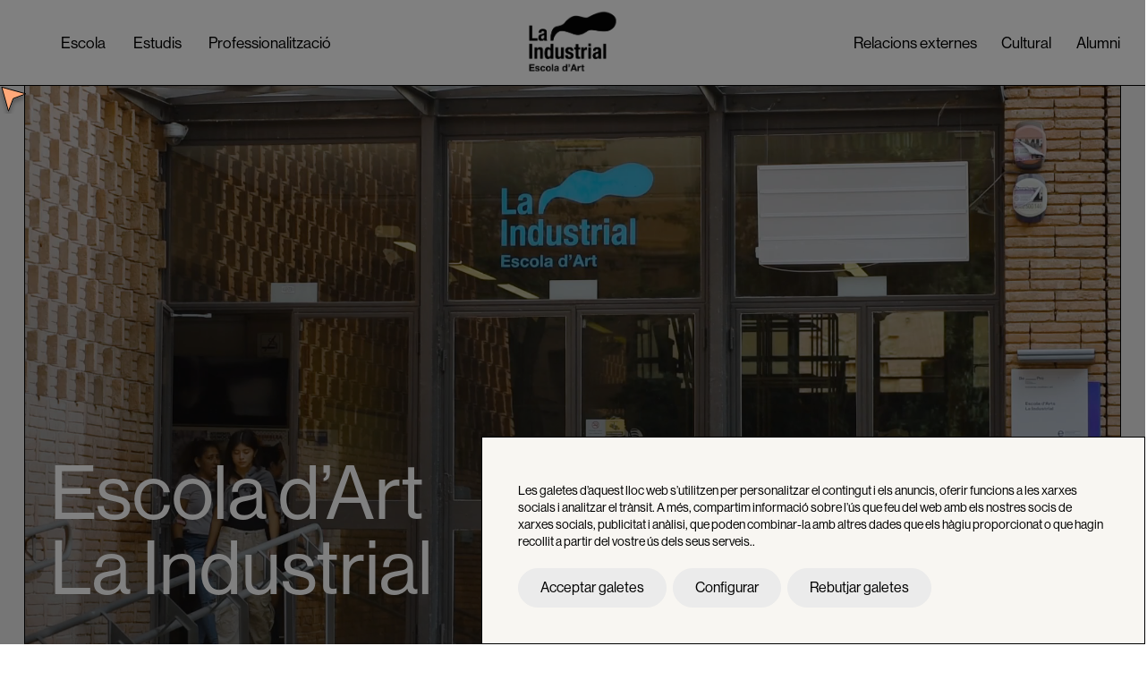

--- FILE ---
content_type: text/html; charset=UTF-8
request_url: https://artlaindustrial.cat/page/4/?et_blog
body_size: 75260
content:
<!DOCTYPE html>
<!--[if IE 7]>
<html class="ie ie7" lang="ca">
<![endif]-->
<!--[if IE 8]>
<html class="ie ie8" lang="ca">
<![endif]-->
<!--[if !(IE 7) | !(IE 8)  ]><!-->
<html lang="ca">
<!--<![endif]-->

<head>
	<meta charset="UTF-8">
	<meta name="viewport" content="width=device-width, initial-scale=1.0">
	<title>Escola d&#039;art La Industrial - Som una escola pública que se sent hereva d’un passat centenari</title>
	<link rel="profile" href="http://gmpg.org/xfn/11">
	<link rel="pingback" href="https://artlaindustrial.cat/xmlrpc.php">

	<link rel="stylesheet" href="https://use.typekit.net/qil8rxp.css">

	<link rel="icon" type="image/png" sizes="32x32" href="https://artlaindustrial.cat/wp-content/themes/artlaindustrial/favicon.png">

	<link rel='stylesheet' href='https://artlaindustrial.cat/wp-content/themes/artlaindustrial/css/grid.css' type='text/css'>
	<link rel='stylesheet' HREF='https://artlaindustrial.cat/wp-content/themes/artlaindustrial/css/slick.css?vers=XnYPjDOWZkRonp3KYDZWsVBwKoQKG8' TYPE='text/css'>
	<link rel="stylesheet" href="https://artlaindustrial.cat/wp-content/themes/artlaindustrial/css/jquery.mCustomScrollbar.css" />
	<link rel="stylesheet" href="https://artlaindustrial.cat/wp-content/themes/artlaindustrial/style.css?vers=rYtvPKotFQknzkog88tM2ZpNBiXz3S" type="text/css" media="screen" />
	<link rel='stylesheet' HREF='https://artlaindustrial.cat/wp-content/themes/artlaindustrial/basics.css?vers=Trhg1s5YgJaLwm9kVApiNOH0fX3e7M' TYPE='text/css'>
	<link rel='stylesheet' HREF='https://artlaindustrial.cat/wp-content/themes/artlaindustrial/css/estil-responsive.css?vers=8YIBRhosvEHaMCtprDNccAvCV4CFNS' TYPE='text/css'>

	<meta name='robots' content='index, follow, max-image-preview:large, max-snippet:-1, max-video-preview:-1' />

	<!-- This site is optimized with the Yoast SEO plugin v26.5 - https://yoast.com/wordpress/plugins/seo/ -->
	<link rel="canonical" href="https://artlaindustrial.cat/" />
	<meta property="og:locale" content="ca_ES" />
	<meta property="og:type" content="website" />
	<meta property="og:title" content="Escola d&#039;art La Industrial - Som una escola pública que se sent hereva d’un passat centenari" />
	<meta property="og:url" content="https://artlaindustrial.cat/" />
	<meta property="og:site_name" content="Escola d&#039;art La Industrial" />
	<meta property="article:modified_time" content="2026-01-11T08:32:37+00:00" />
	<meta property="og:image" content="https://artlaindustrial.cat/wp-content/uploads/2024/07/escola-4-1024x576.jpg" />
	<meta property="og:image:width" content="1024" />
	<meta property="og:image:height" content="576" />
	<meta property="og:image:type" content="image/jpeg" />
	<meta name="twitter:card" content="summary_large_image" />
	<script type="application/ld+json" class="yoast-schema-graph">{"@context":"https://schema.org","@graph":[{"@type":"WebPage","@id":"https://artlaindustrial.cat/","url":"https://artlaindustrial.cat/","name":"Escola d&#039;art La Industrial - Som una escola pública que se sent hereva d’un passat centenari","isPartOf":{"@id":"https://artlaindustrial.cat/#website"},"primaryImageOfPage":{"@id":"https://artlaindustrial.cat/#primaryimage"},"image":{"@id":"https://artlaindustrial.cat/#primaryimage"},"thumbnailUrl":"https://artlaindustrial.cat/wp-content/uploads/2024/07/escola-4.jpg","datePublished":"2023-03-24T06:44:47+00:00","dateModified":"2026-01-11T08:32:37+00:00","breadcrumb":{"@id":"https://artlaindustrial.cat/#breadcrumb"},"inLanguage":"ca","potentialAction":[{"@type":"ReadAction","target":["https://artlaindustrial.cat/"]}]},{"@type":"ImageObject","inLanguage":"ca","@id":"https://artlaindustrial.cat/#primaryimage","url":"https://artlaindustrial.cat/wp-content/uploads/2024/07/escola-4.jpg","contentUrl":"https://artlaindustrial.cat/wp-content/uploads/2024/07/escola-4.jpg","width":1920,"height":1080},{"@type":"BreadcrumbList","@id":"https://artlaindustrial.cat/#breadcrumb","itemListElement":[{"@type":"ListItem","position":1,"name":"Home"}]},{"@type":"WebSite","@id":"https://artlaindustrial.cat/#website","url":"https://artlaindustrial.cat/","name":"Escola d&#039;art La Industrial","description":"","potentialAction":[{"@type":"SearchAction","target":{"@type":"EntryPoint","urlTemplate":"https://artlaindustrial.cat/?s={search_term_string}"},"query-input":{"@type":"PropertyValueSpecification","valueRequired":true,"valueName":"search_term_string"}}],"inLanguage":"ca"}]}</script>
	<!-- / Yoast SEO plugin. -->


<link rel="alternate" title="oEmbed (JSON)" type="application/json+oembed" href="https://artlaindustrial.cat/wp-json/oembed/1.0/embed?url=https%3A%2F%2Fartlaindustrial.cat%2F" />
<link rel="alternate" title="oEmbed (XML)" type="text/xml+oembed" href="https://artlaindustrial.cat/wp-json/oembed/1.0/embed?url=https%3A%2F%2Fartlaindustrial.cat%2F&#038;format=xml" />
<style id='wp-img-auto-sizes-contain-inline-css' type='text/css'>
img:is([sizes=auto i],[sizes^="auto," i]){contain-intrinsic-size:3000px 1500px}
/*# sourceURL=wp-img-auto-sizes-contain-inline-css */
</style>

<style id='wp-emoji-styles-inline-css' type='text/css'>

	img.wp-smiley, img.emoji {
		display: inline !important;
		border: none !important;
		box-shadow: none !important;
		height: 1em !important;
		width: 1em !important;
		margin: 0 0.07em !important;
		vertical-align: -0.1em !important;
		background: none !important;
		padding: 0 !important;
	}
/*# sourceURL=wp-emoji-styles-inline-css */
</style>
<link rel='stylesheet' id='wp-block-library-css' href='https://artlaindustrial.cat/wp-includes/css/dist/block-library/style.min.css?ver=6.9' type='text/css' media='all' />
<style id='global-styles-inline-css' type='text/css'>
:root{--wp--preset--aspect-ratio--square: 1;--wp--preset--aspect-ratio--4-3: 4/3;--wp--preset--aspect-ratio--3-4: 3/4;--wp--preset--aspect-ratio--3-2: 3/2;--wp--preset--aspect-ratio--2-3: 2/3;--wp--preset--aspect-ratio--16-9: 16/9;--wp--preset--aspect-ratio--9-16: 9/16;--wp--preset--color--black: #000000;--wp--preset--color--cyan-bluish-gray: #abb8c3;--wp--preset--color--white: #ffffff;--wp--preset--color--pale-pink: #f78da7;--wp--preset--color--vivid-red: #cf2e2e;--wp--preset--color--luminous-vivid-orange: #ff6900;--wp--preset--color--luminous-vivid-amber: #fcb900;--wp--preset--color--light-green-cyan: #7bdcb5;--wp--preset--color--vivid-green-cyan: #00d084;--wp--preset--color--pale-cyan-blue: #8ed1fc;--wp--preset--color--vivid-cyan-blue: #0693e3;--wp--preset--color--vivid-purple: #9b51e0;--wp--preset--gradient--vivid-cyan-blue-to-vivid-purple: linear-gradient(135deg,rgb(6,147,227) 0%,rgb(155,81,224) 100%);--wp--preset--gradient--light-green-cyan-to-vivid-green-cyan: linear-gradient(135deg,rgb(122,220,180) 0%,rgb(0,208,130) 100%);--wp--preset--gradient--luminous-vivid-amber-to-luminous-vivid-orange: linear-gradient(135deg,rgb(252,185,0) 0%,rgb(255,105,0) 100%);--wp--preset--gradient--luminous-vivid-orange-to-vivid-red: linear-gradient(135deg,rgb(255,105,0) 0%,rgb(207,46,46) 100%);--wp--preset--gradient--very-light-gray-to-cyan-bluish-gray: linear-gradient(135deg,rgb(238,238,238) 0%,rgb(169,184,195) 100%);--wp--preset--gradient--cool-to-warm-spectrum: linear-gradient(135deg,rgb(74,234,220) 0%,rgb(151,120,209) 20%,rgb(207,42,186) 40%,rgb(238,44,130) 60%,rgb(251,105,98) 80%,rgb(254,248,76) 100%);--wp--preset--gradient--blush-light-purple: linear-gradient(135deg,rgb(255,206,236) 0%,rgb(152,150,240) 100%);--wp--preset--gradient--blush-bordeaux: linear-gradient(135deg,rgb(254,205,165) 0%,rgb(254,45,45) 50%,rgb(107,0,62) 100%);--wp--preset--gradient--luminous-dusk: linear-gradient(135deg,rgb(255,203,112) 0%,rgb(199,81,192) 50%,rgb(65,88,208) 100%);--wp--preset--gradient--pale-ocean: linear-gradient(135deg,rgb(255,245,203) 0%,rgb(182,227,212) 50%,rgb(51,167,181) 100%);--wp--preset--gradient--electric-grass: linear-gradient(135deg,rgb(202,248,128) 0%,rgb(113,206,126) 100%);--wp--preset--gradient--midnight: linear-gradient(135deg,rgb(2,3,129) 0%,rgb(40,116,252) 100%);--wp--preset--font-size--small: 13px;--wp--preset--font-size--medium: 20px;--wp--preset--font-size--large: 36px;--wp--preset--font-size--x-large: 42px;--wp--preset--spacing--20: 0.44rem;--wp--preset--spacing--30: 0.67rem;--wp--preset--spacing--40: 1rem;--wp--preset--spacing--50: 1.5rem;--wp--preset--spacing--60: 2.25rem;--wp--preset--spacing--70: 3.38rem;--wp--preset--spacing--80: 5.06rem;--wp--preset--shadow--natural: 6px 6px 9px rgba(0, 0, 0, 0.2);--wp--preset--shadow--deep: 12px 12px 50px rgba(0, 0, 0, 0.4);--wp--preset--shadow--sharp: 6px 6px 0px rgba(0, 0, 0, 0.2);--wp--preset--shadow--outlined: 6px 6px 0px -3px rgb(255, 255, 255), 6px 6px rgb(0, 0, 0);--wp--preset--shadow--crisp: 6px 6px 0px rgb(0, 0, 0);}:where(.is-layout-flex){gap: 0.5em;}:where(.is-layout-grid){gap: 0.5em;}body .is-layout-flex{display: flex;}.is-layout-flex{flex-wrap: wrap;align-items: center;}.is-layout-flex > :is(*, div){margin: 0;}body .is-layout-grid{display: grid;}.is-layout-grid > :is(*, div){margin: 0;}:where(.wp-block-columns.is-layout-flex){gap: 2em;}:where(.wp-block-columns.is-layout-grid){gap: 2em;}:where(.wp-block-post-template.is-layout-flex){gap: 1.25em;}:where(.wp-block-post-template.is-layout-grid){gap: 1.25em;}.has-black-color{color: var(--wp--preset--color--black) !important;}.has-cyan-bluish-gray-color{color: var(--wp--preset--color--cyan-bluish-gray) !important;}.has-white-color{color: var(--wp--preset--color--white) !important;}.has-pale-pink-color{color: var(--wp--preset--color--pale-pink) !important;}.has-vivid-red-color{color: var(--wp--preset--color--vivid-red) !important;}.has-luminous-vivid-orange-color{color: var(--wp--preset--color--luminous-vivid-orange) !important;}.has-luminous-vivid-amber-color{color: var(--wp--preset--color--luminous-vivid-amber) !important;}.has-light-green-cyan-color{color: var(--wp--preset--color--light-green-cyan) !important;}.has-vivid-green-cyan-color{color: var(--wp--preset--color--vivid-green-cyan) !important;}.has-pale-cyan-blue-color{color: var(--wp--preset--color--pale-cyan-blue) !important;}.has-vivid-cyan-blue-color{color: var(--wp--preset--color--vivid-cyan-blue) !important;}.has-vivid-purple-color{color: var(--wp--preset--color--vivid-purple) !important;}.has-black-background-color{background-color: var(--wp--preset--color--black) !important;}.has-cyan-bluish-gray-background-color{background-color: var(--wp--preset--color--cyan-bluish-gray) !important;}.has-white-background-color{background-color: var(--wp--preset--color--white) !important;}.has-pale-pink-background-color{background-color: var(--wp--preset--color--pale-pink) !important;}.has-vivid-red-background-color{background-color: var(--wp--preset--color--vivid-red) !important;}.has-luminous-vivid-orange-background-color{background-color: var(--wp--preset--color--luminous-vivid-orange) !important;}.has-luminous-vivid-amber-background-color{background-color: var(--wp--preset--color--luminous-vivid-amber) !important;}.has-light-green-cyan-background-color{background-color: var(--wp--preset--color--light-green-cyan) !important;}.has-vivid-green-cyan-background-color{background-color: var(--wp--preset--color--vivid-green-cyan) !important;}.has-pale-cyan-blue-background-color{background-color: var(--wp--preset--color--pale-cyan-blue) !important;}.has-vivid-cyan-blue-background-color{background-color: var(--wp--preset--color--vivid-cyan-blue) !important;}.has-vivid-purple-background-color{background-color: var(--wp--preset--color--vivid-purple) !important;}.has-black-border-color{border-color: var(--wp--preset--color--black) !important;}.has-cyan-bluish-gray-border-color{border-color: var(--wp--preset--color--cyan-bluish-gray) !important;}.has-white-border-color{border-color: var(--wp--preset--color--white) !important;}.has-pale-pink-border-color{border-color: var(--wp--preset--color--pale-pink) !important;}.has-vivid-red-border-color{border-color: var(--wp--preset--color--vivid-red) !important;}.has-luminous-vivid-orange-border-color{border-color: var(--wp--preset--color--luminous-vivid-orange) !important;}.has-luminous-vivid-amber-border-color{border-color: var(--wp--preset--color--luminous-vivid-amber) !important;}.has-light-green-cyan-border-color{border-color: var(--wp--preset--color--light-green-cyan) !important;}.has-vivid-green-cyan-border-color{border-color: var(--wp--preset--color--vivid-green-cyan) !important;}.has-pale-cyan-blue-border-color{border-color: var(--wp--preset--color--pale-cyan-blue) !important;}.has-vivid-cyan-blue-border-color{border-color: var(--wp--preset--color--vivid-cyan-blue) !important;}.has-vivid-purple-border-color{border-color: var(--wp--preset--color--vivid-purple) !important;}.has-vivid-cyan-blue-to-vivid-purple-gradient-background{background: var(--wp--preset--gradient--vivid-cyan-blue-to-vivid-purple) !important;}.has-light-green-cyan-to-vivid-green-cyan-gradient-background{background: var(--wp--preset--gradient--light-green-cyan-to-vivid-green-cyan) !important;}.has-luminous-vivid-amber-to-luminous-vivid-orange-gradient-background{background: var(--wp--preset--gradient--luminous-vivid-amber-to-luminous-vivid-orange) !important;}.has-luminous-vivid-orange-to-vivid-red-gradient-background{background: var(--wp--preset--gradient--luminous-vivid-orange-to-vivid-red) !important;}.has-very-light-gray-to-cyan-bluish-gray-gradient-background{background: var(--wp--preset--gradient--very-light-gray-to-cyan-bluish-gray) !important;}.has-cool-to-warm-spectrum-gradient-background{background: var(--wp--preset--gradient--cool-to-warm-spectrum) !important;}.has-blush-light-purple-gradient-background{background: var(--wp--preset--gradient--blush-light-purple) !important;}.has-blush-bordeaux-gradient-background{background: var(--wp--preset--gradient--blush-bordeaux) !important;}.has-luminous-dusk-gradient-background{background: var(--wp--preset--gradient--luminous-dusk) !important;}.has-pale-ocean-gradient-background{background: var(--wp--preset--gradient--pale-ocean) !important;}.has-electric-grass-gradient-background{background: var(--wp--preset--gradient--electric-grass) !important;}.has-midnight-gradient-background{background: var(--wp--preset--gradient--midnight) !important;}.has-small-font-size{font-size: var(--wp--preset--font-size--small) !important;}.has-medium-font-size{font-size: var(--wp--preset--font-size--medium) !important;}.has-large-font-size{font-size: var(--wp--preset--font-size--large) !important;}.has-x-large-font-size{font-size: var(--wp--preset--font-size--x-large) !important;}
/*# sourceURL=global-styles-inline-css */
</style>

<style id='classic-theme-styles-inline-css' type='text/css'>
/*! This file is auto-generated */
.wp-block-button__link{color:#fff;background-color:#32373c;border-radius:9999px;box-shadow:none;text-decoration:none;padding:calc(.667em + 2px) calc(1.333em + 2px);font-size:1.125em}.wp-block-file__button{background:#32373c;color:#fff;text-decoration:none}
/*# sourceURL=/wp-includes/css/classic-themes.min.css */
</style>
<script type="text/javascript" id="wpml-cookie-js-extra">
/* <![CDATA[ */
var wpml_cookies = {"wp-wpml_current_language":{"value":"ca","expires":1,"path":"/"}};
var wpml_cookies = {"wp-wpml_current_language":{"value":"ca","expires":1,"path":"/"}};
//# sourceURL=wpml-cookie-js-extra
/* ]]> */
</script>
<script type="text/javascript" src="https://artlaindustrial.cat/wp-content/plugins/sitepress-multilingual-cms/res/js/cookies/language-cookie.js?ver=486900" id="wpml-cookie-js" defer="defer" data-wp-strategy="defer"></script>
<script type="text/javascript" src="https://artlaindustrial.cat/wp-content/themes/artlaindustrial/js/jquery-latest.js" id="jquery-js"></script>
<link rel="https://api.w.org/" href="https://artlaindustrial.cat/wp-json/" /><link rel="alternate" title="JSON" type="application/json" href="https://artlaindustrial.cat/wp-json/wp/v2/pages/6" /><link rel="EditURI" type="application/rsd+xml" title="RSD" href="https://artlaindustrial.cat/xmlrpc.php?rsd" />
<meta name="generator" content="WordPress 6.9" />
<link rel='shortlink' href='https://artlaindustrial.cat/' />
<meta name="generator" content="WPML ver:4.8.6 stt:8;" />
<link rel="icon" href="https://artlaindustrial.cat/wp-content/uploads/2024/06/cropped-logo-favicon-32x32.png" sizes="32x32" />
<link rel="icon" href="https://artlaindustrial.cat/wp-content/uploads/2024/06/cropped-logo-favicon-192x192.png" sizes="192x192" />
<link rel="apple-touch-icon" href="https://artlaindustrial.cat/wp-content/uploads/2024/06/cropped-logo-favicon-180x180.png" />
<meta name="msapplication-TileImage" content="https://artlaindustrial.cat/wp-content/uploads/2024/06/cropped-logo-favicon-270x270.png" />

	<script>
		var urlajax = "https://artlaindustrial.cat/wp-content/themes/artlaindustrial";
	</script>

	<script src="https://artlaindustrial.cat/wp-content/themes/artlaindustrial/js/jquery.mCustomScrollbar.concat.min.js"></script>
	<script src="https://artlaindustrial.cat/wp-content/themes/artlaindustrial/js/jquery.nicescroll.js"></script>
	<script src="https://artlaindustrial.cat/wp-content/themes/artlaindustrial/js/numberAnimate.js"></script>
	<script src="https://artlaindustrial.cat/wp-content/themes/artlaindustrial/js/slick.min.js?vers=K87U8XdOoqQi66nY577WG9OTAV9Sx9"></script>
	<script src="https://cdnjs.cloudflare.com/ajax/libs/gsap/3.12.2/gsap.min.js"></script>
	<script src="https://artlaindustrial.cat/wp-content/themes/artlaindustrial/js/gsap/InertiaPlugin.min.js"></script>
	<script src="https://artlaindustrial.cat/wp-content/themes/artlaindustrial/js/gsap/Draggable.min.js"></script>
	<script src="https://artlaindustrial.cat/wp-content/themes/artlaindustrial/js/gsap/ScrollTrigger.min.js"></script>
	<script src="https://artlaindustrial.cat/wp-content/themes/artlaindustrial/js/gsap-horzdrag.js?vers=7EckMFu6hgkox2jP5islv3z9RoD3RG"></script>
	<script src="https://artlaindustrial.cat/wp-content/themes/artlaindustrial/js/gsap-marquee.js?vers=UVeTXshDUJrHzNdqFn58PB2bUYiOdc"></script>

	<script src="https://artlaindustrial.cat/wp-content/themes/artlaindustrial/js/gsap/SplitText.min.js"></script>
	<script src="https://artlaindustrial.cat/wp-content/themes/artlaindustrial/js/gsap-script.js?vers=vHe3zVnkoUEBbxx0Uyegwosb6vrrbu"></script>

	<script src="https://artlaindustrial.cat/wp-content/themes/artlaindustrial/js/script.js?vers=jPD39ufRC5rF5N9yspnfUIFN8hIouf"></script>

	
	    



</head>

<body class="home paged wp-singular page-template-default page page-id-6 paged-4 page-paged-4 wp-theme-artlaindustrial default-class template-page-home loadingpage body-wpml-lang-ca">

	    


	<div class="ccursorretro">
		<div class="ccursorretroinner">
			<div class="ccursorretroinnerinner textcenter">
				<div class="cvcenter">
					<div class="cvcenterinner">
						<div class='e-cursortext'>

						</div>
					</div>
				</div>
			</div>
		</div>
	</div>

	

	
	<!-- <a class='ltensdubte' href="https://artlaindustrial.cat/preguntes-frequents/">¿Tens algún dubte?</a> -->



	<div class="cheader">
		<div class="clogoheader">
			<a href="https://artlaindustrial.cat">
				<img src="https://artlaindustrial.cat/wp-content/themes/artlaindustrial/img/elementos/logo.png" /></a>
		</div>
		<div class="cmenuwrapwrap">
			<div class="cmenuwrap">
				<div class="menu-menu1es-container"><ul id="menu-menu1es" class="cmenu"><li id="menu-item-110" class="menu-item menu-item-type-post_type menu-item-object-page menu-item-has-children first-menu-item menu-item-110"><a href="https://artlaindustrial.cat/el-centre/">Escola</a>
<ul class="sub-menu">
	<li id="menu-item-111" class="menu-item menu-item-type-post_type menu-item-object-page menu-item-111"><a href="https://artlaindustrial.cat/el-centre/">El centre</a></li>
	<li id="menu-item-902" class="menu-item menu-item-type-post_type menu-item-object-page menu-item-902"><a href="https://artlaindustrial.cat/professorat/">Professorat</a></li>
	<li id="menu-item-119" class="menu-item menu-item-type-post_type menu-item-object-page menu-item-119"><a href="https://artlaindustrial.cat/secretaria-i-documentacio/">Secretaria i documentació</a></li>
	<li id="menu-item-116" class="menu-item menu-item-type-post_type menu-item-object-page menu-item-116"><a href="https://artlaindustrial.cat/biblioteca-cfa-can-batllo/">Biblioteca</a></li>
	<li id="menu-item-117" class="menu-item menu-item-type-post_type menu-item-object-page menu-item-117"><a href="https://artlaindustrial.cat/cocobe-espai-lila/">COCOBE <br>  + Espai Lila</a></li>
	<li id="menu-item-118" class="menu-item menu-item-type-post_type menu-item-object-page menu-item-118"><a href="https://artlaindustrial.cat/contacte/">Contacte</a></li>
	<li id="menu-item-3387" class="menu-item menu-item-type-post_type menu-item-object-page menu-item-3387"><a href="https://artlaindustrial.cat/privada/area/">Àrea Privada</a></li>
</ul>
</li>
<li id="menu-item-112" class="menu-item menu-item-type-post_type menu-item-object-page menu-item-112"><a href="https://artlaindustrial.cat/estudis/">Estudis</a></li>
<li id="menu-item-115" class="menu-item menu-item-type-post_type menu-item-object-page menu-item-115"><a href="https://artlaindustrial.cat/professionalitzacio/">Professionalització</a></li>
<li id="menu-item-121" class="menu-item menu-item-type-post_type menu-item-object-page menu-item-121"><a href="https://artlaindustrial.cat/relacions-externes/">Relacions externes</a></li>
<li id="menu-item-122" class="menu-item menu-item-type-post_type menu-item-object-page menu-item-has-children menu-item-122"><a href="https://artlaindustrial.cat/noticies/">Cultural</a>
<ul class="sub-menu">
	<li id="menu-item-2385" class="menu-item menu-item-type-post_type menu-item-object-page menu-item-2385"><a href="https://artlaindustrial.cat/noticies/">Noticies</a></li>
	<li id="menu-item-2386" class="menu-item menu-item-type-post_type menu-item-object-page menu-item-2386"><a href="https://artlaindustrial.cat/concursos/">Concursos</a></li>
	<li id="menu-item-2389" class="menu-item menu-item-type-post_type menu-item-object-page menu-item-2389"><a href="https://artlaindustrial.cat/sales-expositives/">Sales expositives</a></li>
</ul>
</li>
<li id="menu-item-123" class="menu-item menu-item-type-post_type menu-item-object-page last-menu-item menu-item-123"><a href="https://artlaindustrial.cat/alumni/">Alumni</a></li>
</ul></div>
			</div>
			<div class="clear"></div>
		</div>

		<div class="cheaderlogo">
			<a href="https://artlaindustrial.cat"></a>
		</div>

		<div class="cburger jqmenuopennav">
			<div class="cburgerinner">
				<div class="cbar cbar1"></div>
				<div class="cbar cbar2"></div>
				<div class="cbar cbar3"></div>
			</div>
		</div>

		<div class="csubmenu2 e-submenu2 ">
			<div class="csubmenu2inner ">
				<a class="sh4" href="">El centre</a>
				<a class="sh4" href="">Professorat</a>
				<a class="sh4" href="">Secretaria i documentació</a>
			</div>
		</div>
	</div>

	<div class="cmenuresponsive">
		<div class="cmenuresponsiveinner">
			<div class="menu-menu1es-container"><ul id="menu-menu1es-1" class="cmenu"><li class="menu-item menu-item-type-post_type menu-item-object-page menu-item-has-children first-menu-item menu-item-110"><a href="https://artlaindustrial.cat/el-centre/">Escola</a>
<ul class="sub-menu">
	<li class="menu-item menu-item-type-post_type menu-item-object-page menu-item-111"><a href="https://artlaindustrial.cat/el-centre/">El centre</a></li>
	<li class="menu-item menu-item-type-post_type menu-item-object-page menu-item-902"><a href="https://artlaindustrial.cat/professorat/">Professorat</a></li>
	<li class="menu-item menu-item-type-post_type menu-item-object-page menu-item-119"><a href="https://artlaindustrial.cat/secretaria-i-documentacio/">Secretaria i documentació</a></li>
	<li class="menu-item menu-item-type-post_type menu-item-object-page menu-item-116"><a href="https://artlaindustrial.cat/biblioteca-cfa-can-batllo/">Biblioteca</a></li>
	<li class="menu-item menu-item-type-post_type menu-item-object-page menu-item-117"><a href="https://artlaindustrial.cat/cocobe-espai-lila/">COCOBE <br>  + Espai Lila</a></li>
	<li class="menu-item menu-item-type-post_type menu-item-object-page menu-item-118"><a href="https://artlaindustrial.cat/contacte/">Contacte</a></li>
	<li class="menu-item menu-item-type-post_type menu-item-object-page menu-item-3387"><a href="https://artlaindustrial.cat/privada/area/">Àrea Privada</a></li>
</ul>
</li>
<li class="menu-item menu-item-type-post_type menu-item-object-page menu-item-112"><a href="https://artlaindustrial.cat/estudis/">Estudis</a></li>
<li class="menu-item menu-item-type-post_type menu-item-object-page menu-item-115"><a href="https://artlaindustrial.cat/professionalitzacio/">Professionalització</a></li>
<li class="menu-item menu-item-type-post_type menu-item-object-page menu-item-121"><a href="https://artlaindustrial.cat/relacions-externes/">Relacions externes</a></li>
<li class="menu-item menu-item-type-post_type menu-item-object-page menu-item-has-children menu-item-122"><a href="https://artlaindustrial.cat/noticies/">Cultural</a>
<ul class="sub-menu">
	<li class="menu-item menu-item-type-post_type menu-item-object-page menu-item-2385"><a href="https://artlaindustrial.cat/noticies/">Noticies</a></li>
	<li class="menu-item menu-item-type-post_type menu-item-object-page menu-item-2386"><a href="https://artlaindustrial.cat/concursos/">Concursos</a></li>
	<li class="menu-item menu-item-type-post_type menu-item-object-page menu-item-2389"><a href="https://artlaindustrial.cat/sales-expositives/">Sales expositives</a></li>
</ul>
</li>
<li class="menu-item menu-item-type-post_type menu-item-object-page last-menu-item menu-item-123"><a href="https://artlaindustrial.cat/alumni/">Alumni</a></li>
</ul></div>		</div>
	</div>

	<div id="post-6" class="post-6 page type-page status-publish has-post-thumbnail hentry">
<section class="csection csectionwithinner csectionwhite jqswanodelay csectionbannerdefault     jqswa">

<div class="csectioninner csectioninnerbanner">

  <div class="csectionopa "></div>
  <div class="csectionbg jqswaitem csectionbgvideo">

    <video autoplay muted loop playsinline>
      <source type="video/mp4" src="https://artlaindustrial.cat/wp-content/uploads/2026/01/homevid.mp4">
    </video>
  </div>


<div class="csectiontext">

  <div class="cvcenter">
    <div class="cvcenterinner">
      <div class="contentxxlarge ">
        <div class="row">
          <div class="col70">
            <div class="cinner">

              
              
              <h1 class="sh1 jqlined jqswaitem">Escola d’Art <br>La Industrial</h1>
              
              






            </div>

          </div>
        </div>
      </div>


      </div>
      </div>
      </div>
</section>
<div class="csectionmargin"></div>
<section class="csection csection-avisos  jqswa">
<div class="cinner jqmarquee" data-direction="lr" data-scroll="true" data-scroll-speed="0.165" data-scroll-sensitive="false" data-marquee=".cmarqueeitem"  data-changedirection="false">  <div class="cmarqueeitem">    <div class="cnoticeitem ctaright"><a href="https://artlaindustrial.cat/avis/portes-obertes-2025-26/" ><div class="sh2">Portes Obertes 2026/27</div></a></div>    <div class="cnoticeitem ctaright"><a href="https://artlaindustrial.cat/monografics-2025-26/" ><div class="sh2">Monogràfics 2n Q (febrer-maig)</div></a></div></div>  <div class="cmarqueeitem">    <div class="cnoticeitem ctaright"><a href="https://artlaindustrial.cat/avis/portes-obertes-2025-26/" ><div class="sh2">Portes Obertes 2026/27</div></a></div>    <div class="cnoticeitem ctaright"><a href="https://artlaindustrial.cat/monografics-2025-26/" ><div class="sh2">Monogràfics 2n Q (febrer-maig)</div></a></div></div>  <div class="cmarqueeitem">    <div class="cnoticeitem ctaright"><a href="https://artlaindustrial.cat/avis/portes-obertes-2025-26/" ><div class="sh2">Portes Obertes 2026/27</div></a></div>    <div class="cnoticeitem ctaright"><a href="https://artlaindustrial.cat/monografics-2025-26/" ><div class="sh2">Monogràfics 2n Q (febrer-maig)</div></a></div></div>  <div class="cmarqueeitem">    <div class="cnoticeitem ctaright"><a href="https://artlaindustrial.cat/avis/portes-obertes-2025-26/" ><div class="sh2">Portes Obertes 2026/27</div></a></div>    <div class="cnoticeitem ctaright"><a href="https://artlaindustrial.cat/monografics-2025-26/" ><div class="sh2">Monogràfics 2n Q (febrer-maig)</div></a></div></div>  <div class="cmarqueeitem">    <div class="cnoticeitem ctaright"><a href="https://artlaindustrial.cat/avis/portes-obertes-2025-26/" ><div class="sh2">Portes Obertes 2026/27</div></a></div>    <div class="cnoticeitem ctaright"><a href="https://artlaindustrial.cat/monografics-2025-26/" ><div class="sh2">Monogràfics 2n Q (febrer-maig)</div></a></div></div></div></section>
<section class="csection csectionslidercursos jqswa">
<div class="contentxlarge">
  <div class="row rowtitular">
    <div class="col50 jqswaitem jqswarightleft">
      <div class="cinner">
        <h4>Estudis</h4>
      </div>
    </div>
    <div class="col50 textright jqswaitem jqswaleftright">
      <div class="cinner">
        <a class="sh4 sline" href="https://artlaindustrial.cat/estudis/">Veure més</a>
      </div>
    </div>

  </div>
</div>


<div class="ccardssliderwrap ch-cursor" >
<div class="csliderrightarrow jqrightscroll"></div>
<div class="jqhorizontalslider jqhorzdrag chdragscroll">


<div class="citemnewhorz ctaxmodewidth5 jqswa " >
  <div class="cinner  jqswaitem" style="background-color:#d6d0f1">
    <a class="lalllink" href="https://artlaindustrial.cat/formacio/batxillerat-artistic/">
          </a>
    <img src="https://artlaindustrial.cat/wp-content/uploads/2024/07/05-escola-art-la-industrial-batxllerat-artisitic-m-web-900x900.jpg" />
<a class="lbottitle" href="https://artlaindustrial.cat/formacio/batxillerat-artistic/">
  <div class='cformacioiteminner'>
    <div class="jqswaitem">

     </div>

    <h3 class="sh3 marginTop20">Batxillerat Artístic</h3>
    </div>
  </a>


  </div>
</div>


<div class="citemnewhorz ctaxmodewidth5 jqswa " >
  <div class="cinner  jqswaitem" style="background-color:#f8e68f">
    <a class="lalllink" href="https://artlaindustrial.cat/estudis/#cfgm">
          </a>
    <img src="https://artlaindustrial.cat/wp-content/uploads/2024/07/encast-01-900x900.jpg" />
<a class="lbottitle" href="https://artlaindustrial.cat/estudis/#cfgm">
  <div class='cformacioiteminner'>
    <div class="jqswaitem">

     </div>

    <h3 class="sh3 marginTop20">CFGM</h3>
    </div>
  </a>


  </div>
</div>


<div class="citemnewhorz ctaxmodewidth5 jqswa " >
  <div class="cinner  jqswaitem" style="background-color:#f2bbae">
    <a class="lalllink" href="https://artlaindustrial.cat/estudis/#cfgs">
          </a>
    <img src="https://artlaindustrial.cat/wp-content/uploads/2024/07/il·lustracio_anim-07.jpg" />
<a class="lbottitle" href="https://artlaindustrial.cat/estudis/#cfgs">
  <div class='cformacioiteminner'>
    <div class="jqswaitem">

     </div>

    <h3 class="sh3 marginTop20">CFGS</h3>
    </div>
  </a>


  </div>
</div>


<div class="citemnewhorz ctaxmodewidth5 jqswa " >
  <div class="cinner  jqswaitem" style="background-color:#c2dbc8">
    <a class="lalllink" href="https://artlaindustrial.cat/estudis/#soc">
          </a>
    <img src="https://artlaindustrial.cat/wp-content/uploads/2024/10/motlles4-cuadrado-900x900.jpg" />
<a class="lbottitle" href="https://artlaindustrial.cat/estudis/#soc">
  <div class='cformacioiteminner'>
    <div class="jqswaitem">

     </div>

    <h3 class="sh3 marginTop20">CP SOC</h3>
    </div>
  </a>


  </div>
</div>


<div class="citemnewhorz ctaxmodewidth5 jqswa " >
  <div class="cinner  jqswaitem" style="background-color:#afd1e8">
    <a class="lalllink" href="https://artlaindustrial.cat/estudis/#monografics">
          </a>
    <img src="https://artlaindustrial.cat/wp-content/uploads/2024/10/enquadernacio-900x900.jpg" />
<a class="lbottitle" href="https://artlaindustrial.cat/estudis/#monografics">
  <div class='cformacioiteminner'>
    <div class="jqswaitem">

     </div>

    <h3 class="sh3 marginTop20">Monogràfics</h3>
    </div>
  </a>


  </div>
</div>


</div>
</div>


</section>
<div class="csection-noticies">

</div>
  <section class="csection jqswa">
    <div class="contentxlarge">
    <div class="row rowtitular">
      <div class="col50 jqswaitem jqswarightleft">
        <div class="cinner">
          <h4>Notícies</h4>
        </div>
      </div>
      <div class="col50 textright jqswaitem jqswaleftright">
        <div class="cinner">
          <a class="sh4 sline" href="https://artlaindustrial.cat/noticies/">Veure més</a>
        </div>
      </div>

    </div>
  </div>



<div class="ccardssliderwrap">
  <div class="csliderrightarrow jqrightscroll"></div>
<div class="jqhorizontalslider jqhorzdrag chdragscroll ch-cursor" data-cursor="ch-dragger-more">


              
<div class="citemnewhorz citemnewhorznew " >
  <div class="cinner  jqswaitem">
    <img class="inewitem" src="https://artlaindustrial.cat/wp-content/uploads/2025/11/Zona-Inundable.-Escola-dArt-La-Industrial-900x900.jpg" />
    <a class="lalllink" href="https://artlaindustrial.cat/zona-inundable-subhasta-dobres/">
          </a>

<a class="lbottitle" href="https://artlaindustrial.cat/zona-inundable-subhasta-dobres/">
  <div class='cformacioiteminner'>
    <div class='cformacioiteminnerinner'>
    <h3 class="sh2 marginBottom20">Subhasta d&#8217;obres</h3>

    <div class=" citemtextbot jqswaitem">
      Zona inundable és una iniciativa impulsada per La Industrial que consisteix en la subhasta d'obres creades pel professorat de la nostra escola.&hellip;    </div>
    <div class="citemtextspacing">

    </div>
    <div class='cformaciobot'>



    <div class="ctaright jqswaitem jqswarightleft">

    <span class="cta ctanaked">21/nov./2025</span>


</div>
  </div>

 </div>


    </div>
  </a>


  </div>
</div>

        
<div class="citemnewhorz citemnewhorznew " >
  <div class="cinner  jqswaitem">
    <img class="inewitem" src="https://artlaindustrial.cat/wp-content/uploads/2025/10/Narrativa-en-blanc-900x900.jpg" />
    <a class="lalllink" href="https://artlaindustrial.cat/narrativa-en-blanc/">
          </a>

<a class="lbottitle" href="https://artlaindustrial.cat/narrativa-en-blanc/">
  <div class='cformacioiteminner'>
    <div class='cformacioiteminnerinner'>
    <h3 class="sh2 marginBottom20">Narrativa en blanc</h3>

    <div class=" citemtextbot jqswaitem">
      L'exposició "Narrativa en blanc" és la mostra dels treballs finals de les alumnes del monogràfic Porcellana aplicada a la joieria del curs&hellip;    </div>
    <div class="citemtextspacing">

    </div>
    <div class='cformaciobot'>



    <div class="ctaright jqswaitem jqswarightleft">

    <span class="cta ctanaked">04/oct./2025</span>


</div>
  </div>

 </div>


    </div>
  </a>


  </div>
</div>

        
<div class="citemnewhorz citemnewhorznew " >
  <div class="cinner  jqswaitem">
    <img class="inewitem" src="https://artlaindustrial.cat/wp-content/uploads/2024/07/monografics-ceramica-escola-dart-la-industrial-nuria-soley-01-900x900.jpg" />
    <a class="lalllink" href="https://artlaindustrial.cat/monografics-2025-26/">
          </a>

<a class="lbottitle" href="https://artlaindustrial.cat/monografics-2025-26/">
  <div class='cformacioiteminner'>
    <div class='cformacioiteminnerinner'>
    <h3 class="sh2 marginBottom20">Monogràfics 2025-26</h3>

    <div class=" citemtextbot jqswaitem">
      Posem al teu abast una formació artística no reglada organitzada en diverses àrees i amb diferents nivells d'especialització. &nbsp; Matrícula oberta   2n&hellip;    </div>
    <div class="citemtextspacing">

    </div>
    <div class='cformaciobot'>



    <div class="ctaright jqswaitem jqswarightleft">

    <span class="cta ctanaked">20/set./2025</span>


</div>
  </div>

 </div>


    </div>
  </a>


  </div>
</div>

        
<div class="citemnewhorz citemnewhorznew " >
  <div class="cinner  jqswaitem">
    <img class="inewitem" src="https://artlaindustrial.cat/wp-content/uploads/2025/09/Foto-de-Jordi-Camprubi-900x900.jpg" />
    <a class="lalllink" href="https://artlaindustrial.cat/trencar-el-motlle/">
          </a>

<a class="lbottitle" href="https://artlaindustrial.cat/trencar-el-motlle/">
  <div class='cformacioiteminner'>
    <div class='cformacioiteminnerinner'>
    <h3 class="sh2 marginBottom20">Trencar el motlle</h3>

    <div class=" citemtextbot jqswaitem">
      Exposició que gira a l’entorn de la idea de crear peces de ceràmica a partir d’experimentar amb motlles. Es busca una dimensió&hellip;    </div>
    <div class="citemtextspacing">

    </div>
    <div class='cformaciobot'>



    <div class="ctaright jqswaitem jqswarightleft">

    <span class="cta ctanaked">15/set./2025</span>


</div>
  </div>

 </div>


    </div>
  </a>


  </div>
</div>

        
<div class="citemnewhorz citemnewhorznew " >
  <div class="cinner  jqswaitem">
    <img class="inewitem" src="https://artlaindustrial.cat/wp-content/uploads/2024/07/02-aula-polivalentindustrial-900x900.jpg" />
    <a class="lalllink" href="https://artlaindustrial.cat/inici-de-curs-2025-26/">
          </a>

<a class="lbottitle" href="https://artlaindustrial.cat/inici-de-curs-2025-26/">
  <div class='cformacioiteminner'>
    <div class='cformacioiteminnerinner'>
    <h3 class="sh2 marginBottom20">Inici de curs 2025-26</h3>

    <div class=" citemtextbot jqswaitem">
      Inici de curs lectiu: Batxillerat i Cicles Formatius de Grau Mitjà 12 de setembre de 2025 1r Batxillerat artístic: 11:30 h 2n&hellip;    </div>
    <div class="citemtextspacing">

    </div>
    <div class='cformaciobot'>



    <div class="ctaright jqswaitem jqswarightleft">

    <span class="cta ctanaked">02/set./2025</span>


</div>
  </div>

 </div>


    </div>
  </a>


  </div>
</div>

        
<div class="citemnewhorz citemnewhorznew " >
  <div class="cinner  jqswaitem">
    <img class="inewitem" src="https://artlaindustrial.cat/wp-content/uploads/2024/07/IMG_0633-900x900.jpg" />
    <a class="lalllink" href="https://artlaindustrial.cat/llistes-curs-2025-26/">
          </a>

<a class="lbottitle" href="https://artlaindustrial.cat/llistes-curs-2025-26/">
  <div class='cformacioiteminner'>
    <div class='cformacioiteminnerinner'>
    <h3 class="sh2 marginBottom20">Llistes i cost curs 2025-26</h3>

    <div class=" citemtextbot jqswaitem">
      Batxillerat 2025-26 ABONAMENTS Batxillerat Llista de sol·licituds que han demanat el centre i l'ensenyament en primera petició ordenada 1r BATX - Llibres&hellip;    </div>
    <div class="citemtextspacing">

    </div>
    <div class='cformaciobot'>



    <div class="ctaright jqswaitem jqswarightleft">

    <span class="cta ctanaked">01/jul./2025</span>


</div>
  </div>

 </div>


    </div>
  </a>


  </div>
</div>

        
<div class="citemnewhorz citemnewhorznew " >
  <div class="cinner  jqswaitem">
    <img class="inewitem" src="https://artlaindustrial.cat/wp-content/uploads/2025/04/Imatge-10-any-expo-e1764602226451-900x900.jpg" />
    <a class="lalllink" href="https://artlaindustrial.cat/10-anys-premi-eva-toldra/">
          </a>

<a class="lbottitle" href="https://artlaindustrial.cat/10-anys-premi-eva-toldra/">
  <div class='cformacioiteminner'>
    <div class='cformacioiteminnerinner'>
    <h3 class="sh2 marginBottom20">Premi Eva Toldrà</h3>

    <div class=" citemtextbot jqswaitem">
      L’any 2012, la família Toldrà-Fernández i l’Escola d’Art d’Olot van crear el Premi Eva Toldrà destinat a guardonar els projectes finals del&hellip;    </div>
    <div class="citemtextspacing">

    </div>
    <div class='cformaciobot'>



    <div class="ctaright jqswaitem jqswarightleft">

    <span class="cta ctanaked">22/abr./2025</span>


</div>
  </div>

 </div>


    </div>
  </a>


  </div>
</div>

        
<div class="citemnewhorz citemnewhorznew " >
  <div class="cinner  jqswaitem">
    <img class="inewitem" src="https://artlaindustrial.cat/wp-content/uploads/2025/04/Animaccio_Ariadna-Bocanegra-900x900.jpg" />
    <a class="lalllink" href="https://artlaindustrial.cat/animaccio/">
          </a>

<a class="lbottitle" href="https://artlaindustrial.cat/animaccio/">
  <div class='cformacioiteminner'>
    <div class='cformacioiteminnerinner'>
    <h3 class="sh2 marginBottom20">&#8220;Animacció&#8221;</h3>

    <div class=" citemtextbot jqswaitem">
      Us convidem a la projecció de curts i clips de vídeo i a la taula rodona a càrrec de l'antic alumnat i&hellip;    </div>
    <div class="citemtextspacing">

    </div>
    <div class='cformaciobot'>



    <div class="ctaright jqswaitem jqswarightleft">

    <span class="cta ctanaked">08/abr./2025</span>


</div>
  </div>

 </div>


    </div>
  </a>


  </div>
</div>

        
<div class="citemnewhorz citemnewhorznew " >
  <div class="cinner  jqswaitem">
    <img class="inewitem" src="https://artlaindustrial.cat/wp-content/uploads/2025/04/taller-stop-motion-900x456.jpg" />
    <a class="lalllink" href="https://artlaindustrial.cat/taller-oberts-fad-2025/">
          </a>

<a class="lbottitle" href="https://artlaindustrial.cat/taller-oberts-fad-2025/">
  <div class='cformacioiteminner'>
    <div class='cformacioiteminnerinner'>
    <h3 class="sh2 marginBottom20">Tallers Oberts FAD 2025</h3>

    <div class=" citemtextbot jqswaitem">
      Oferim una activitat gratuïta en el marc dels Tallers Oberts FAD 2025: Taller stop motion Diumenge 1 de juny d'11:00 a 15:00&hellip;    </div>
    <div class="citemtextspacing">

    </div>
    <div class='cformaciobot'>



    <div class="ctaright jqswaitem jqswarightleft">

    <span class="cta ctanaked">01/abr./2025</span>


</div>
  </div>

 </div>


    </div>
  </a>


  </div>
</div>


</div>
</div>


</section>
<div class="csectionmargin"></div>

<section class="csection csection-fullimage  jqswa">
  <div class="contentxlarge citembotrightwrap">
  <div class="row rowmargined">

    <div class="col50">
      <div class="cinner citembotrightwrap">

      <h2>Som una escola pública que se sent hereva d’un passat centenari.
</h2>
    </div>
    </div>
    <div class="col50 citembotright ">
      <div class="cinner jqswaitem jqswarightleft">

      <p>Aquest és el nostre primer tret d’identitat. La vinculació entre l’art i la producció industrial la trobem ja en els inicis de l&#8217;escola, amb l&#8217;enfocament pedagògic revolucionari de Francesc Galí, director i promotor d’aquella primera escola, on es promovia l’experimentació i la creativitat, alhora que les destreses i les capacitats de l’alumnat.</p>
    </div>
    </div>

  </div>
</div>

</section>
<div class="csectionmargin"></div>
<section class="csection csectionwithinner  csectionwhite jqswanodelay cbannernormal   jqswa ch-cursor" data-cursor="ch-info" data-cursor-info="Coneix la nostra història">
<a href="https://artlaindustrial.cat/el-centre/">
<div class="csectioninner">




		<div class='jqslick cslickgetimg'>
							<div class="cslickimg">
				<img src="https://artlaindustrial.cat/wp-content/uploads/2024/07/curs-esmalts-1-2000x800.jpg" />

				</div>

							<div class="cslickimg">
				<img src="https://artlaindustrial.cat/wp-content/uploads/2024/07/escola-1-web-1920x800.jpg" />

				</div>

							<div class="cslickimg">
				<img src="https://artlaindustrial.cat/wp-content/uploads/2024/07/joieria-iniciacio-monografic-1920x800.jpg" />

				</div>

					</div>

		
</div>
</a>
</section>
<div class="cnoborderbot">

</div>


<footer class="csection  csection-home  jqswa">
    <div class="row">


    <div class="col50">
      <div class="cinner cinnerimgback cinnerpaddings">
        <img src="" class="cinnerimgbackimg" />
        <div class="cinnerimgbacktexto">

        <img class="ilogofooter" src="https://artlaindustrial.cat/wp-content/themes/artlaindustrial/img/elementos/logo.png" />
        <div class="sh4 cfooterdires marginTop20 marginBottom30">

        Comte d’Urgell 187 edifici 21
    08036 Barcelona<br />
    <a class="sh4" href="tel:933219066">93 321 90 66</a> / <a href="mailto:a8042354@xtec.cat" class="sh4">a8042354@xtec.cat</a><br />

    </div>

    <div class="csocials">
    <a href="https://www.instagram.com/artlaindustrial/?hl=es" target="_blank"><svg width="27" height="28" viewBox="0 0 27 28" fill="none" xmlns="http://www.w3.org/2000/svg">
<g clip-path="url(#clip0_6238_125)">
<path d="M13.1304 7.26123C9.4038 7.26123 6.39794 10.2671 6.39794 13.9936C6.39794 17.7202 9.4038 20.7261 13.1304 20.7261C16.8569 20.7261 19.8628 17.7202 19.8628 13.9936C19.8628 10.2671 16.8569 7.26123 13.1304 7.26123ZM13.1304 18.3706C10.7222 18.3706 8.75341 16.4077 8.75341 13.9936C8.75341 11.5796 10.7163 9.6167 13.1304 9.6167C15.5444 9.6167 17.5073 11.5796 17.5073 13.9936C17.5073 16.4077 15.5386 18.3706 13.1304 18.3706ZM21.7085 6.98584C21.7085 7.85888 21.0054 8.55615 20.1382 8.55615C19.2651 8.55615 18.5679 7.85302 18.5679 6.98584C18.5679 6.11865 19.271 5.41552 20.1382 5.41552C21.0054 5.41552 21.7085 6.11865 21.7085 6.98584ZM26.1675 8.57959C26.0679 6.47607 25.5874 4.61279 24.0464 3.07764C22.5112 1.54248 20.6479 1.06201 18.5444 0.956543C16.3765 0.833496 9.87841 0.833496 7.71044 0.956543C5.61279 1.05615 3.74951 1.53662 2.20849 3.07178C0.66748 4.60693 0.192871 6.47021 0.0874023 8.57373C-0.0356445 10.7417 -0.0356445 17.2397 0.0874023 19.4077C0.187012 21.5112 0.66748 23.3745 2.20849 24.9097C3.74951 26.4448 5.60693 26.9253 7.71044 27.0307C9.87841 27.1538 16.3765 27.1538 18.5444 27.0307C20.6479 26.9311 22.5112 26.4507 24.0464 24.9097C25.5815 23.3745 26.062 21.5112 26.1675 19.4077C26.2905 17.2397 26.2905 10.7476 26.1675 8.57959ZM23.3667 21.7339C22.9097 22.8823 22.0249 23.7671 20.8706 24.23C19.1421 24.9155 15.0405 24.7573 13.1304 24.7573C11.2202 24.7573 7.11279 24.9097 5.39013 24.23C4.2417 23.7729 3.35693 22.8882 2.89404 21.7339C2.20849 20.0054 2.3667 15.9038 2.3667 13.9936C2.3667 12.0835 2.21435 7.97607 2.89404 6.25342C3.35107 5.10498 4.23584 4.22021 5.39013 3.75732C7.11865 3.07178 11.2202 3.22998 13.1304 3.22998C15.0405 3.22998 19.1479 3.07764 20.8706 3.75732C22.019 4.21435 22.9038 5.09912 23.3667 6.25342C24.0522 7.98193 23.894 12.0835 23.894 13.9936C23.894 15.9038 24.0522 20.0112 23.3667 21.7339Z" fill="black"/>
</g>
<defs>
<clipPath id="clip0_6238_125">
<rect width="27" height="28" fill="white"/>
</clipPath>
</defs>
</svg>
</a>
    <a href="https://www.youtube.com/@escoladartlaindustrial" target="_blank"><svg width="34" height="30" viewBox="0 0 34 30" fill="none" xmlns="http://www.w3.org/2000/svg">
<path d="M32.2059 7.27049C31.8379 5.88475 30.7535 4.79338 29.3768 4.42301C26.8812 3.75 16.8745 3.75 16.8745 3.75C16.8745 3.75 6.86789 3.75 4.37233 4.42301C2.99555 4.79344 1.91121 5.88475 1.54318 7.27049C0.874512 9.78223 0.874512 15.0227 0.874512 15.0227C0.874512 15.0227 0.874512 20.2632 1.54318 22.775C1.91121 24.1607 2.99555 25.2066 4.37233 25.577C6.86789 26.25 16.8745 26.25 16.8745 26.25C16.8745 26.25 26.8812 26.25 29.3768 25.577C30.7535 25.2066 31.8379 24.1607 32.2059 22.775C32.8746 20.2632 32.8746 15.0227 32.8746 15.0227C32.8746 15.0227 32.8746 9.78223 32.2059 7.27049ZM13.6018 19.7807V10.2647L21.9654 15.0229L13.6018 19.7807Z" fill="black"/>
</svg>
</a>
    <a href="https://x.com/EscoladArtLaIn1" target="_blank"><svg width="22" height="22" viewBox="0 0 22 22" fill="none" xmlns="http://www.w3.org/2000/svg">
<g clip-path="url(#clip0_6238_121)">
<path d="M13.0951 9.31654L21.2865 0H19.3461L12.2305 8.08777L6.5516 0H0L8.58953 12.2313L0 21.9999H1.9404L9.44973 13.4571L15.4484 21.9999H22M2.64073 1.43174H5.62173L19.3446 20.6385H16.3629" fill="black"/>
</g>
<defs>
<clipPath id="clip0_6238_121">
<rect width="22" height="22" fill="white"/>
</clipPath>
</defs>
</svg>
</a>
    </div>
      </div>
    </div>
    </div>
    <div class="col50">
      <div class="cinner">
        <a href="https://maps.app.goo.gl/wvV3hUSkt7y7U2Sa8" target="_blank">
                <div class="cmapdiv ccontactoitemmap" id="map1">

          <img src="https://artlaindustrial.cat/wp-content/themes/artlaindustrial/img/ss-map.webp?v=2" />
        </div>
        </a>
      </div>
    </div>




  </div>

  <div class="row rowlastfooter">
    <div class="col50 clinksright">
      <a href="https://artlaindustrial.cat/contacte/">Contacte</a>
        <a href="https://artlaindustrial.cat/privacitat/">Privacitat</a>
      <a href="https://artlaindustrial.cat/politica-de-cookies/">Cookies</a>
      <a href="https://artlaindustrial.cat/avis-legal/">Avís legal</a>
      <!-- <a href="https://artlaindustrial.cat/politica-de-qualitat/">Política de qualitat</a> -->
    </div>
    <svg width="557" height="66" viewBox="0 0 557 66" fill="none" xmlns="http://www.w3.org/2000/svg">
<path d="M14.2998 44.469C20.9677 44.469 26.3731 38.2844 26.3731 30.6554C26.3731 23.0263 20.9677 16.8418 14.2998 16.8418C7.63192 16.8418 2.22656 23.0263 2.22656 30.6554C2.22656 38.2844 7.63192 44.469 14.2998 44.469Z" fill="#E10E20"/>
<path d="M5.87044 37.5396C4.71389 35.59 4.03125 33.2194 4.03125 30.6604C4.03125 28.1015 4.71389 25.7309 5.87044 23.7812V37.5396Z" fill="white"/>
<path d="M8.46484 20.7466C9.13056 20.2038 9.85834 19.7497 10.6313 19.4062V41.9101C9.85834 41.5667 9.1362 41.1125 8.46484 40.5697V20.7466Z" fill="white"/>
<path d="M13.2227 18.6759C13.5781 18.6316 13.9392 18.6094 14.3003 18.6094C14.667 18.6094 15.0281 18.6316 15.3835 18.6759V42.6364C15.0281 42.6807 14.667 42.7029 14.3003 42.7029C13.9336 42.7029 13.5781 42.6807 13.2227 42.6364V18.6759Z" fill="white"/>
<path d="M17.9766 19.4062C18.7495 19.7553 19.4717 20.2038 20.143 20.7522V40.5644C19.4773 41.1072 18.7495 41.5611 17.9766 41.9101V19.4062Z" fill="white"/>
<path d="M22.7344 23.7871C23.8909 25.7367 24.5679 28.1018 24.5679 30.6551C24.5679 33.2085 23.8909 35.5735 22.7344 37.5231V23.7871Z" fill="white"/>
<path d="M3.24219 30.6542C3.24219 27.486 4.23513 24.5893 5.87122 22.3516V23.1049C4.49464 25.193 3.67096 27.8128 3.67096 30.6542C3.67096 33.4956 4.489 36.1098 5.87122 38.2035V38.9567C4.23513 36.7191 3.24219 33.8223 3.24219 30.6542Z" fill="white"/>
<path d="M22.7344 38.1946C24.1109 36.1065 24.9234 33.4922 24.9234 30.6564C24.9234 27.8206 24.1053 25.2063 22.7344 23.1182V22.3594C24.3705 24.597 25.3578 27.4883 25.3578 30.6509C25.3578 33.8135 24.3705 36.7102 22.7344 38.9423V38.1946Z" fill="white"/>
<path d="M26.0641 43.022C26.1487 42.673 26.3124 42.3186 26.5098 42.0361C26.2616 41.9142 26.0528 41.8256 25.8328 41.6428C26.3124 40.9339 26.4308 40.4465 26.5098 39.5935L26.476 34.7637C26.16 36.1706 25.3984 38.0094 24.7383 38.9732C24.5465 39.2557 24.4619 39.4329 24.3434 39.6212C24.2757 39.732 23.8864 40.3579 23.8977 41.1222C23.6269 41.1776 23.3787 41.1665 23.0627 41.1444C23.1022 41.4767 23.1248 41.5265 23.0345 42.0749C21.8441 42.1635 21.4944 42.8669 20.0784 43.6202C19.3901 43.9857 18.9389 44.1519 17.9062 44.523C20.3096 44.4953 22.0755 44.8276 23.5819 43.8306C23.7511 44.0522 23.8809 44.2682 23.9937 44.5341C24.2025 44.3734 24.6086 44.174 24.9471 44.091C25.3363 44.4676 25.8554 44.6171 26.5211 44.5562C26.6226 44.03 26.4872 43.382 26.0641 43.022Z" fill="#E10E20"/>
<path d="M26.2473 42.1315C26.0611 42.2035 25.1867 42.5248 25.1867 42.5248L25.1754 42.5358C25.1697 42.4583 25.1528 42.3863 25.119 42.3143L25.1133 42.2977C25.4518 42.0983 25.6662 41.8158 25.6662 41.777C25.6662 41.7715 25.6606 41.7715 25.6662 41.7715C25.6662 41.7715 25.6662 41.7715 25.6662 41.777C25.6944 41.8158 25.9822 42.0817 26.2473 42.1315Z" fill="white"/>
<path d="M25.5231 38.0554C26.4032 36.1445 26.1944 36.2276 26.3919 35.4355C26.3637 35.8177 26.3411 36.2996 26.2847 36.6485C25.9011 38.7255 25.3538 40.2709 24.6881 41.9712C24.6881 41.9712 24.5076 41.9546 24.4173 41.9712C24.2593 41.7885 24.2085 41.5392 24.2085 41.5392C23.8983 40.2819 24.8573 39.501 25.5231 38.0554Z" fill="white"/>
<path d="M23.3199 41.4004L24.1379 42.0706V42.0761C24.1154 42.0927 24.0872 42.1149 24.0646 42.137C24.0251 42.1758 23.9913 42.2201 23.963 42.27L23.9574 42.281C23.5399 42.0817 23.2578 42.0706 23.2578 42.0706C23.3707 41.633 23.3199 41.4004 23.3199 41.4004Z" fill="white"/>
<path d="M19.5979 44.3022C19.186 44.3963 18.8532 44.3908 18.5938 44.4019L19.4681 44.136C21.3636 43.4381 21.8434 42.3581 23.124 42.3359C23.4231 42.3415 23.6713 42.4135 23.8913 42.5409V42.5741C23.88 42.6572 23.8913 42.7347 23.9139 42.8123V42.8233C23.0281 43.2498 21.0084 43.9809 19.5979 44.3022Z" fill="white"/>
<path d="M24.0932 44.2481C24.0424 44.1151 23.9747 43.8991 23.7773 43.6887C24.0424 43.4671 24.0932 43.3508 24.1835 43.1348L24.1891 43.1403C24.2737 43.1902 24.364 43.2179 24.4543 43.2234H24.4656L24.0932 44.2481Z" fill="white"/>
<path d="M24.2624 42.8473C24.1157 42.7033 24.1157 42.4707 24.2624 42.3267C24.4091 42.1828 24.646 42.1828 24.7927 42.3267C24.9394 42.4707 24.9394 42.7033 24.7927 42.8473C24.646 42.9913 24.4091 42.9913 24.2624 42.8473Z" fill="white"/>
<path d="M25.0764 43.8755C24.8846 43.654 24.8 43.4823 24.7266 43.1832C24.8225 43.1555 24.9354 43.1001 25.0031 43.0059L26.3176 44.3131C25.8155 44.3574 25.3867 44.2466 25.0764 43.8755Z" fill="white"/>
<path d="M26.5251 16.7358C25.8593 16.6749 25.3403 16.8244 24.951 17.2011C24.6125 17.118 24.2063 16.9186 23.9976 16.758C23.8847 17.0183 23.755 17.2398 23.5857 17.4614C22.0738 16.4644 20.3136 16.8023 17.9102 16.769C18.9426 17.1401 19.394 17.3063 20.0822 17.6719C21.4983 18.4196 21.8424 19.123 23.0385 19.2172C23.1288 19.7655 23.1062 19.8098 23.0667 20.1477C23.3826 20.1255 23.6309 20.1144 23.9017 20.1698C23.8904 20.9397 24.2797 21.5656 24.3474 21.6708C24.4658 21.8591 24.5505 22.0364 24.7423 22.3188C25.4024 23.2826 26.164 25.1214 26.4799 26.5283L26.5138 21.6985C26.4348 20.8455 26.3163 20.3581 25.8368 19.6492C26.0512 19.4664 26.2655 19.3722 26.5138 19.2559C26.322 18.9735 26.1527 18.619 26.0681 18.27C26.4856 17.91 26.621 17.262 26.5251 16.7358Z" fill="#E10E20"/>
<path d="M26.2473 19.1564C26.0611 19.0844 25.1867 18.7631 25.1867 18.7631L25.1754 18.752C25.1697 18.8296 25.1528 18.9016 25.119 18.9736L25.1133 18.9902C25.4518 19.1896 25.6662 19.4721 25.6662 19.5108C25.6662 19.5164 25.6606 19.5164 25.6662 19.5164C25.6662 19.5164 25.6662 19.5164 25.6662 19.5108C25.6944 19.4721 25.9822 19.2117 26.2473 19.1564Z" fill="white"/>
<path d="M25.5231 23.2382C26.4032 25.1491 26.1944 25.066 26.3919 25.858C26.3637 25.4759 26.3411 24.994 26.2847 24.6451C25.9011 22.568 25.3538 21.0227 24.6881 19.3223C24.6881 19.3223 24.5076 19.339 24.4173 19.3223C24.2593 19.5051 24.2085 19.7544 24.2085 19.7544C23.8983 21.0061 24.8573 21.7871 25.5231 23.2382Z" fill="white"/>
<path d="M23.3199 19.8866L24.1379 19.2164V19.2109C24.1154 19.1943 24.0872 19.1721 24.0646 19.1499C24.0251 19.1112 23.9913 19.0669 23.963 19.017L23.9574 19.0059C23.5399 19.2053 23.2578 19.2164 23.2578 19.2164C23.3707 19.654 23.3199 19.8866 23.3199 19.8866Z" fill="white"/>
<path d="M19.5979 16.9903C19.186 16.8961 18.8532 16.9017 18.5938 16.8906L19.4681 17.1565C21.3636 17.8543 21.8434 18.9344 23.124 18.9565C23.4231 18.951 23.6713 18.879 23.8913 18.7516V18.7184C23.88 18.6353 23.8913 18.5578 23.9139 18.4802V18.4691C23.0281 18.0371 21.0084 17.306 19.5979 16.9903Z" fill="white"/>
<path d="M24.0932 17.0469C24.0424 17.1798 23.9747 17.3958 23.7773 17.6063C24.0424 17.8279 24.0932 17.9442 24.1835 18.1602L24.1891 18.1546C24.2737 18.1048 24.364 18.0771 24.4543 18.0716H24.4656L24.0932 17.0469Z" fill="white"/>
<path d="M24.7927 18.9612C24.9377 18.818 24.937 18.5865 24.7911 18.4442C24.6453 18.3019 24.4095 18.3025 24.2645 18.4457C24.1196 18.5889 24.1203 18.8204 24.2661 18.9627C24.4119 19.105 24.6477 19.1043 24.7927 18.9612Z" fill="white"/>
<path d="M25.0764 17.4189C24.8846 17.6404 24.8 17.8121 24.7266 18.1112C24.8225 18.1389 24.9354 18.1943 25.0031 18.2884L26.3176 16.9758C25.8155 16.9314 25.3867 17.0478 25.0764 17.4189Z" fill="white"/>
<path d="M2.02939 44.5562C2.69511 44.6171 3.21979 44.4676 3.60342 44.091C3.94192 44.1796 4.34812 44.3734 4.55687 44.5341C4.6697 44.2737 4.79946 44.0522 4.96871 43.8306C6.48068 44.8276 8.24089 44.4897 10.6443 44.523C9.61182 44.1519 9.16049 43.9857 8.4722 43.6202C7.05614 42.8724 6.71199 42.169 5.51595 42.0749C5.42569 41.5265 5.44825 41.4822 5.48775 41.1444C5.17181 41.1665 4.92358 41.1776 4.65278 41.1222C4.66406 40.3523 4.27478 39.7264 4.20708 39.6212C4.08861 39.4329 4.00398 39.2557 3.81216 38.9732C3.15208 38.0094 2.39046 36.1706 2.07452 34.7637L2.04067 39.5935C2.11965 40.4465 2.23813 40.9339 2.71767 41.6428C2.50329 41.8256 2.28891 41.9198 2.04067 42.0361C2.23249 42.3186 2.40174 42.673 2.48636 43.022C2.06888 43.382 1.93348 44.03 2.02939 44.5562Z" fill="#E10E20"/>
<path d="M2.30469 42.1315C2.49086 42.2035 3.36533 42.5248 3.36533 42.5248L3.37661 42.5358C3.38225 42.4583 3.39918 42.3863 3.43303 42.3143L3.43867 42.2977C3.10017 42.0983 2.88578 41.8158 2.88578 41.777C2.88578 41.7715 2.89142 41.7715 2.88578 41.7715C2.88578 41.7715 2.88578 41.7715 2.88578 41.777C2.85757 41.8158 2.56985 42.0817 2.30469 42.1315Z" fill="white"/>
<path d="M3.03289 38.0554C2.15278 36.1445 2.36152 36.2276 2.16406 35.4355C2.18663 35.8177 2.21484 36.2996 2.27126 36.6485C2.65489 38.7255 3.20214 40.2709 3.86786 41.9712C3.86786 41.9712 4.04839 41.9546 4.13866 41.9712C4.29663 41.7885 4.3474 41.5392 4.3474 41.5392C4.65769 40.2819 3.69861 39.501 3.03289 38.0554Z" fill="white"/>
<path d="M5.23385 41.4004L4.4158 42.0706L4.41016 42.0761C4.43273 42.0927 4.46094 42.1149 4.4835 42.137C4.52299 42.1758 4.55684 42.2201 4.58505 42.27L4.59069 42.281C5.00818 42.0817 5.29026 42.0706 5.29026 42.0706C5.18307 41.633 5.23385 41.4004 5.23385 41.4004Z" fill="white"/>
<path d="M8.95653 44.3022C9.36837 44.3963 9.70123 44.3908 9.96075 44.4019L9.0863 44.136C7.19069 43.4381 6.71112 42.3581 5.43046 42.3359C5.13145 42.3415 4.88321 42.4135 4.66319 42.5409V42.5741C4.66883 42.6572 4.66319 42.7347 4.64062 42.8123V42.8233C5.52637 43.2498 7.5461 43.9809 8.95653 44.3022Z" fill="white"/>
<path d="M4.46219 44.2481C4.51297 44.1151 4.58067 43.8991 4.77813 43.6887C4.51297 43.4671 4.46219 43.3508 4.37193 43.1348L4.36629 43.1403C4.28166 43.1902 4.19139 43.2179 4.10113 43.2234H4.08984L4.46219 44.2481Z" fill="white"/>
<path d="M4.29267 42.8473C4.43935 42.7033 4.43935 42.4707 4.29267 42.3267C4.14599 42.1828 3.90903 42.1828 3.76235 42.3267C3.61567 42.4707 3.61567 42.7033 3.76235 42.8473C3.90903 42.9913 4.14599 42.9913 4.29267 42.8473Z" fill="white"/>
<path d="M3.47945 43.8755C3.67127 43.654 3.7559 43.4823 3.82924 43.1832C3.73333 43.1555 3.6205 43.1001 3.5528 43.0059L2.23828 44.3131C2.74039 44.3574 3.16916 44.2466 3.47945 43.8755Z" fill="white"/>
<path d="M2.49303 18.2662C2.40841 18.6151 2.2448 18.9696 2.04734 19.2521C2.29558 19.3739 2.50432 19.4625 2.72434 19.6453C2.2448 20.3543 2.12633 20.8417 2.04734 21.6946L2.08119 26.5244C2.39713 25.1176 3.15875 23.2787 3.81883 22.315C4.01065 22.0325 4.09528 21.8553 4.21375 21.667C4.28145 21.5562 4.67073 20.9303 4.65945 20.166C4.93025 20.1106 5.17848 20.1217 5.49442 20.1438C5.45492 19.8115 5.438 19.7616 5.52262 19.2133C6.71302 19.1247 7.06281 18.4213 8.47887 17.668C9.16716 17.3024 9.6185 17.1363 10.651 16.7652C8.24756 16.7929 6.48735 16.4606 4.97538 17.4575C4.80613 17.236 4.67637 17.02 4.56354 16.7541C4.35479 16.9147 3.94859 17.1141 3.61009 17.1972C3.22081 16.8206 2.70178 16.671 2.03606 16.732C1.93451 17.2637 2.06991 17.9117 2.49303 18.2662Z" fill="#E10E20"/>
<path d="M2.30469 19.1564C2.49086 19.0844 3.36533 18.7631 3.36533 18.7631L3.37661 18.752C3.38225 18.8296 3.39918 18.9016 3.43303 18.9736L3.43867 18.9902C3.10017 19.1896 2.88578 19.4721 2.88578 19.5108C2.88578 19.5164 2.89142 19.5164 2.88578 19.5164C2.88578 19.5164 2.88578 19.5164 2.88578 19.5108C2.85757 19.4721 2.56985 19.2117 2.30469 19.1564Z" fill="white"/>
<path d="M3.03289 23.2382C2.15278 25.1491 2.36152 25.066 2.16406 25.858C2.18663 25.4759 2.21484 24.994 2.27126 24.6451C2.65489 22.568 3.20214 21.0227 3.86786 19.3223C3.86786 19.3223 4.04839 19.339 4.13866 19.3223C4.29663 19.5051 4.3474 19.7544 4.3474 19.7544C4.65769 21.0061 3.69861 21.7871 3.03289 23.2382Z" fill="white"/>
<path d="M5.23385 19.8866L4.4158 19.2164L4.41016 19.2109C4.43273 19.1943 4.46094 19.1721 4.4835 19.1499C4.52299 19.1112 4.55684 19.0669 4.58505 19.017L4.59069 19.0059C5.00818 19.2053 5.29026 19.2164 5.29026 19.2164C5.18307 19.654 5.23385 19.8866 5.23385 19.8866Z" fill="white"/>
<path d="M8.95653 16.9903C9.36837 16.8961 9.70123 16.9017 9.96075 16.8906L9.0863 17.1565C7.19069 17.8543 6.71112 18.9344 5.43046 18.9565C5.13145 18.951 4.88321 18.879 4.66319 18.7516V18.7184C4.66883 18.6353 4.66319 18.5578 4.64062 18.4802V18.4691C5.52637 18.0371 7.5461 17.306 8.95653 16.9903Z" fill="white"/>
<path d="M4.46219 17.0469C4.51297 17.1798 4.58067 17.3958 4.77813 17.6063C4.51297 17.8279 4.46219 17.9442 4.37193 18.1602L4.36629 18.1546C4.28166 18.1048 4.19139 18.0771 4.10113 18.0716H4.08984L4.46219 17.0469Z" fill="white"/>
<path d="M4.28724 18.9626C4.43306 18.8203 4.43373 18.5888 4.28873 18.4457C4.14373 18.3025 3.90797 18.3019 3.76215 18.4442C3.61633 18.5866 3.61566 18.818 3.76066 18.9612C3.90566 19.1043 4.14142 19.105 4.28724 18.9626Z" fill="white"/>
<path d="M3.47945 17.4189C3.67127 17.6404 3.7559 17.8121 3.82924 18.1112C3.73333 18.1389 3.6205 18.1943 3.5528 18.2884L2.23828 16.9758C2.74039 16.9314 3.16916 17.0478 3.47945 17.4189Z" fill="white"/>
<path d="M20.143 19.766V20.3033C19.4717 19.7882 18.7439 19.3562 17.9766 19.0238V18.5586C18.7439 18.8688 19.466 19.2786 20.143 19.766Z" fill="white"/>
<path d="M14.3003 17.834C14.667 17.834 15.0281 17.8561 15.3835 17.8949V18.3325C15.0281 18.2882 14.667 18.266 14.3003 18.266C13.9336 18.266 13.5781 18.2882 13.2227 18.3269V17.8949C13.5781 17.8506 13.9392 17.834 14.3003 17.834Z" fill="white"/>
<path d="M10.6313 18.5527V19.018C9.86398 19.3448 9.14185 19.7768 8.46484 20.2919V19.7546C9.14185 19.2728 9.86398 18.8684 10.6313 18.5527Z" fill="white"/>
<path d="M8.46484 41.551V41.0137C9.1362 41.5288 9.86398 41.9608 10.6313 42.2876V42.7529C9.86398 42.4482 9.14185 42.0384 8.46484 41.551Z" fill="white"/>
<path d="M14.3003 43.4845C13.9336 43.4845 13.5781 43.4624 13.2227 43.4236V42.986C13.5781 43.0303 13.9392 43.047 14.3003 43.047C14.667 43.047 15.0281 43.0248 15.3835 42.9805V43.4125C15.0281 43.4624 14.667 43.4845 14.3003 43.4845Z" fill="white"/>
<path d="M17.9766 42.7506V42.2854C18.7439 41.9531 19.466 41.5266 20.143 41.0059V41.5432C19.466 42.0361 18.7439 42.4405 17.9766 42.7506Z" fill="white"/>
<path d="M39.4325 24.2858H43.9008V29.9408H42.4113L42.1857 28.6226C41.6215 29.2651 40.8035 30.2178 38.8514 30.2178C36.2788 30.2178 33.9375 28.4066 33.9375 24.7233C33.9375 21.8598 35.5623 19.1569 39.1617 19.168C42.4396 19.168 43.7315 21.2561 43.85 22.7072H41.6159C41.6159 22.2974 40.8542 20.9847 39.2802 20.9847C37.6892 20.9847 36.2111 22.0648 36.2111 24.7566C36.2111 27.6201 37.8021 28.3678 39.3197 28.3678C39.8105 28.3678 41.4466 28.1795 41.9092 26.0582H39.4212V24.2858H39.4325Z" fill="#020203"/>
<path d="M50.4972 27.6602C50.3336 28.2141 49.7356 28.5076 49.1601 28.5076C47.4789 28.5076 47.3604 27.195 47.2984 26.6079H52.7313V26.2423C52.7313 22.692 50.5705 21.9609 49.0078 21.9609C45.5382 21.9609 45.2109 24.9573 45.2109 25.8934C45.2109 29.0947 46.9204 30.1471 49.1545 30.1471C50.5085 30.1471 52.0882 29.5323 52.6354 27.6602H50.4972ZM47.3548 25.2786C47.4733 24.2539 47.9923 23.6391 48.9796 23.6391C49.651 23.6391 50.469 24.0213 50.5875 25.2786H47.3548Z" fill="#020203"/>
<path d="M61.2786 29.9422H59.1968V25.2232C59.1968 24.6527 59.1686 23.6889 57.8428 23.6889C56.9176 23.6889 56.2067 24.3037 56.2067 25.489V29.9477H54.125V22.1658H56.1221V23.3068H56.1503C56.4324 22.8415 57.0304 21.9609 58.5311 21.9609C60.0769 21.9609 61.2843 22.8526 61.2843 24.5641V29.9422H61.2786Z" fill="#020203"/>
<path d="M67.8722 27.6602C67.7086 28.2141 67.1105 28.5076 66.5351 28.5076C64.8539 28.5076 64.7354 27.195 64.6733 26.6079H70.1063V26.2423C70.1063 22.692 67.9455 21.9609 66.3828 21.9609C62.9131 21.9609 62.5859 24.9573 62.5859 25.8934C62.5859 29.0947 64.301 30.1471 66.5294 30.1471C67.8835 30.1471 69.4631 29.5323 70.0104 27.6602H67.8722ZM64.7297 25.2786C64.8482 24.2539 65.3673 23.6391 66.3546 23.6391C67.0259 23.6391 67.844 24.0213 67.9624 25.2786H64.7297Z" fill="#020203"/>
<path d="M71.4727 22.1658H73.4699V23.5117H73.4981C73.9268 22.7197 74.4064 21.9609 75.6701 21.9609C75.8055 21.9609 75.9409 21.9775 76.0707 21.9886V24.0656C75.8901 24.0379 75.6701 24.0379 75.4727 24.0379C73.8479 24.0379 73.5545 25.0293 73.5545 25.8934V29.9422H71.4727V22.1658Z" fill="#020203"/>
<path d="M83.6967 24.2096C83.6967 22.2932 81.6544 21.9609 80.543 21.9609C78.9182 21.9609 77.2369 22.2987 77 24.6804H79.0084C79.0705 24.2262 79.2454 23.6003 80.2891 23.6003C80.825 23.6003 81.66 23.6446 81.66 24.5087C81.66 24.9462 81.2595 25.0792 80.9322 25.1235L79.0536 25.4004C77.7278 25.5887 76.7461 26.3641 76.7461 27.8873C76.7461 29.4935 77.9647 30.1526 79.1607 30.1526C80.5768 30.1526 81.2425 29.5101 81.7221 29.0283C81.7672 29.4658 81.7954 29.5821 81.9139 29.9477H84.1593V29.6375C83.9054 29.5489 83.6967 29.344 83.6967 28.4246V24.2096ZM81.6544 27.1506C81.6544 28.0978 80.7179 28.6849 79.7926 28.6849C79.3921 28.6849 78.8222 28.4633 78.8222 27.7488C78.8222 26.9014 79.4598 26.7131 80.2383 26.5802C81.1015 26.4472 81.4456 26.3143 81.6544 26.1537V27.1506Z" fill="#020203"/>
<path d="M87.699 19.4453H85.6172V29.9412H87.699V19.4453Z" fill="#020203"/>
<path d="M91.8396 21.2435H89.7578V19.3438H91.8396V21.2435ZM91.8396 22.163V29.9394H89.7578V22.163H91.8396Z" fill="#020203"/>
<path d="M96.1732 22.1652H97.4707V23.6274H96.1732V27.8535C96.1732 28.3076 96.1901 28.4793 97.0363 28.4793C97.1717 28.4793 97.3184 28.4627 97.4707 28.4516V30.0025C97.1435 30.0191 96.8163 30.0302 96.4891 30.0302H96.2183C94.4186 30.0302 94.0914 29.36 94.0914 28.3464V23.6274H93.0195V22.1652H94.0914V20.0605H96.1732V22.1652Z" fill="#020203"/>
<path d="M105.212 24.2096C105.212 22.2932 103.17 21.9609 102.059 21.9609C100.434 21.9609 98.7525 22.2987 98.5155 24.6804H100.524C100.586 24.2262 100.761 23.6003 101.805 23.6003C102.341 23.6003 103.176 23.6446 103.176 24.5087C103.176 24.9462 102.775 25.0792 102.448 25.1235L100.569 25.4004C99.2433 25.5887 98.2617 26.3641 98.2617 27.8873C98.2617 29.4935 99.4803 30.1526 100.676 30.1526C102.092 30.1526 102.758 29.5101 103.238 29.0283C103.283 29.4658 103.311 29.5821 103.43 29.9477H105.675V29.6375C105.421 29.5489 105.212 29.344 105.212 28.4246V24.2096ZM103.17 27.1506C103.17 28.0978 102.234 28.6849 101.308 28.6849C100.908 28.6849 100.338 28.4633 100.338 27.7488C100.338 26.9014 100.975 26.7131 101.754 26.5802C102.617 26.4472 102.961 26.3143 103.17 26.1537V27.1506Z" fill="#020203"/>
<path d="M109.405 22.1652H110.703V23.6274H109.405V27.8535C109.405 28.3076 109.422 28.4793 110.269 28.4793C110.404 28.4793 110.551 28.4627 110.697 28.4516V30.0025C110.37 30.0191 110.043 30.0302 109.716 30.0302H109.445C107.645 30.0302 107.318 29.36 107.318 28.3464V23.6274H106.246V22.1652H107.318V20.0605H109.4V22.1652H109.405Z" fill="#020203"/>
<path d="M41.4921 34.0605H39.4047V37.7881H39.3765C39.0493 37.2896 38.423 36.5751 37.086 36.5751C35.3427 36.5751 33.7969 37.8878 33.7969 40.5796C33.7969 42.712 34.7785 44.7613 37.1311 44.7613C37.9943 44.7613 38.9195 44.4567 39.4216 43.5761H39.4498V44.5564H41.4921V34.0605ZM35.9351 40.7291C35.9351 39.4996 36.3808 38.3475 37.7065 38.3475C39.1339 38.3475 39.495 39.6048 39.495 40.8455C39.495 41.9975 38.9759 43.0831 37.6501 43.0831C36.3074 43.0776 35.9351 41.6486 35.9351 40.7291Z" fill="#020203"/>
<path d="M48.0107 42.2755C47.8471 42.8294 47.249 43.123 46.6679 43.123C44.9866 43.123 44.8681 41.8103 44.806 41.2232H50.2392V40.8576C50.2392 37.3073 48.0782 36.5762 46.5154 36.5762C43.0458 36.5762 42.7188 39.5726 42.7188 40.5087C42.7188 43.7101 44.4282 44.7624 46.6623 44.7624C48.0163 44.7624 49.5959 44.1476 50.1432 42.2755H48.0107ZM44.8737 39.8939C44.9922 38.8692 45.5113 38.2544 46.4986 38.2544C47.17 38.2544 47.9879 38.6366 48.1064 39.8939H44.8737Z" fill="#020203"/>
<path d="M62.7517 37.4961C62.5712 36.8702 62.2327 35.6849 60.3822 35.6849C59.3103 35.6849 57.7306 36.3884 57.7306 39.3516C57.7306 41.2347 58.4922 42.9351 60.3822 42.9351C61.6177 42.9351 62.4809 42.2483 62.7517 40.9633H64.9858C64.5401 43.2453 63.0225 44.8349 60.3427 44.8349C57.4993 44.8349 55.457 42.9517 55.457 39.3239C55.457 35.6572 57.6178 33.7852 60.3709 33.7852C63.5698 33.7852 64.8673 35.9508 64.9858 37.4961H62.7517Z" fill="#020203"/>
<path d="M72.9332 38.8249C72.9332 36.9085 70.8909 36.5762 69.7795 36.5762C68.1547 36.5762 66.4734 36.914 66.2365 39.2957H68.2449C68.307 38.8415 68.4819 38.2156 69.5256 38.2156C70.0616 38.2156 70.8965 38.2599 70.8965 39.124C70.8965 39.5615 70.496 39.6945 70.1688 39.7388L68.2957 40.0157C66.9699 40.204 65.9883 40.9795 65.9883 42.5026C65.9883 44.1088 67.2069 44.7679 68.3973 44.7679C69.8133 44.7679 70.4791 44.1255 70.9586 43.6436C71.0037 44.0811 71.0319 44.1975 71.1504 44.563H73.3958V44.2584C73.1419 44.1698 72.9332 43.9648 72.9332 43.0454V38.8249ZM70.8909 41.766C70.8909 42.7131 69.9544 43.3002 69.0291 43.3002C68.6286 43.3002 68.0588 43.0786 68.0588 42.3641C68.0588 41.5167 68.6963 41.3284 69.4748 41.1955C70.338 41.0625 70.6821 40.9296 70.8909 40.769V41.766Z" fill="#020203"/>
<path d="M77.1303 36.7824H78.4279V38.2446H77.1303V42.4706C77.1303 42.9248 77.1473 43.0965 77.9935 43.0965C78.1289 43.0965 78.2756 43.0799 78.4223 43.0688V44.6197C78.0951 44.6363 77.7678 44.6474 77.4406 44.6474H77.1755C75.3758 44.6474 75.0485 43.9772 75.0485 42.9636V38.2446H73.9766V36.7824H75.0485V34.6777H77.1303V36.7824Z" fill="#020203"/>
<path d="M86.1692 38.8249C86.1692 36.9085 84.1269 36.5762 83.0155 36.5762C81.3907 36.5762 79.7095 36.914 79.4725 39.2957H81.481C81.543 38.8415 81.718 38.2156 82.7617 38.2156C83.2977 38.2156 84.1327 38.2599 84.1327 39.124C84.1327 39.5615 83.7321 39.6945 83.4049 39.7388L81.5262 40.0157C80.2004 40.204 79.2188 40.9795 79.2188 42.5026C79.2188 44.1088 80.4373 44.7679 81.6334 44.7679C83.0495 44.7679 83.7151 44.1255 84.1946 43.6436C84.2398 44.0811 84.2681 44.1975 84.3865 44.563H86.632V44.2584C86.3781 44.1698 86.1692 43.9648 86.1692 43.0454V38.8249ZM84.127 41.766C84.127 42.7131 83.1906 43.3002 82.2654 43.3002C81.8648 43.3002 81.2949 43.0786 81.2949 42.3641C81.2949 41.5167 81.9324 41.3284 82.7109 41.1955C83.5741 41.0625 83.9183 40.9296 84.127 40.769V41.766Z" fill="#020203"/>
<path d="M90.1716 34.0605H88.0898V44.5564H90.1716V34.0605Z" fill="#020203"/>
<path d="M99.3147 44.5576H97.3175V43.461H97.2893C96.8154 44.2918 95.9805 44.7626 94.8803 44.7626C93.3176 44.7626 92.1836 43.8874 92.1836 41.899V36.7812H94.2654V41.6055C94.2654 42.8018 94.9819 43.0401 95.6194 43.0401C96.302 43.0401 97.2273 42.6579 97.2273 41.2733V36.7868H99.3091V44.5576H99.3147Z" fill="#020203"/>
<path d="M108.427 44.5575H106.345V39.8385C106.345 39.268 106.317 38.3043 104.991 38.3043C104.066 38.3043 103.355 38.9191 103.355 40.1043V44.563H101.273V36.7811H103.27V37.9221H103.298C103.58 37.4568 104.178 36.5762 105.679 36.5762C107.225 36.5762 108.432 37.4679 108.432 39.1794V44.5575H108.427Z" fill="#020203"/>
<path d="M114.401 44.4249C113.419 47.305 113.148 47.6815 111.332 47.6815C111.05 47.6815 110.694 47.6649 110.395 47.6539V46.0145C110.486 46.0311 110.621 46.042 110.796 46.042C111.557 46.042 111.969 45.9423 112.167 44.8733L109.25 36.7812H111.574L113.273 42.5084H113.301L114.926 36.7812H117.131L114.401 44.4249Z" fill="#020203"/>
<path d="M124.319 38.8249C124.319 36.9085 122.283 36.5762 121.166 36.5762C119.541 36.5762 117.86 36.914 117.623 39.2957H119.631C119.693 38.8415 119.868 38.2156 120.912 38.2156C121.448 38.2156 122.283 38.2599 122.283 39.124C122.283 39.5615 121.882 39.6945 121.555 39.7388L119.682 40.0157C118.356 40.204 117.375 40.9795 117.375 42.5026C117.375 44.1088 118.593 44.7679 119.789 44.7679C121.205 44.7679 121.871 44.1255 122.351 43.6436C122.396 44.0811 122.424 44.1975 122.542 44.563H124.788V44.2584C124.534 44.1698 124.325 43.9648 124.325 43.0454V38.8249H124.319ZM122.277 41.766C122.277 42.7131 121.341 43.3002 120.415 43.3002C120.015 43.3002 119.445 43.0786 119.445 42.3641C119.445 41.5167 120.083 41.3284 120.861 41.1955C121.724 41.0625 122.068 40.9296 122.277 40.769V41.766Z" fill="#020203"/>
<path d="M273.752 39.3995C273.756 39.6044 273.716 39.8077 273.634 39.9956C273.552 40.1835 273.431 40.3516 273.278 40.4884C273.126 40.6251 272.945 40.7274 272.75 40.7882C272.554 40.849 272.347 40.8669 272.144 40.8407C272.035 40.8501 271.926 40.8378 271.822 40.8047C271.718 40.7716 271.622 40.7183 271.539 40.6477C271.456 40.5772 271.387 40.491 271.337 40.3939C271.288 40.2969 271.258 40.1909 271.249 40.0822C271.263 39.8548 271.365 39.6418 271.534 39.4888C271.702 39.3357 271.924 39.2546 272.152 39.263L273.752 39.1416V39.3995ZM275.77 41.8268V40.7194C275.704 40.7258 275.638 40.7258 275.573 40.7194C275.322 40.7194 275.224 40.6132 275.224 40.3173V38.0114C275.243 37.579 275.182 37.1467 275.042 36.737C274.678 35.7964 273.76 35.4551 272.683 35.4551C271.279 35.4551 270.157 36.0847 270.073 37.5032H271.537C271.537 36.9191 271.985 36.6081 272.683 36.6081C273.547 36.6081 273.752 37.0025 273.752 37.6018V37.9886L271.901 38.1176C270.703 38.201 269.777 38.8761 269.777 40.0898C269.783 40.3737 269.848 40.6533 269.968 40.9106C270.088 41.1678 270.261 41.3968 270.476 41.5828C270.691 41.7687 270.942 41.9075 271.214 41.9901C271.485 42.0726 271.771 42.0971 272.053 42.062C272.426 42.0784 272.797 42 273.131 41.8342C273.465 41.6684 273.752 41.4206 273.965 41.1138C273.99 41.371 274.115 41.6078 274.314 41.7727C274.513 41.9375 274.769 42.017 275.027 41.9937C275.29 42.0049 275.551 41.9474 275.785 41.8268H275.77ZM268.587 41.9027V37.708C268.604 37.2355 268.467 36.7701 268.196 36.3827C267.925 35.9954 267.535 35.7072 267.085 35.562C266.635 35.4169 266.149 35.4228 265.703 35.5787C265.257 35.7347 264.874 36.0322 264.612 36.426L264.498 35.6144H263.231V41.9027H264.748V39.3388C264.71 38.7696 264.78 38.1984 264.953 37.6549C265.039 37.4341 265.189 37.2441 265.384 37.1089C265.578 36.9738 265.809 36.8998 266.045 36.8963C266.804 36.8963 267.085 37.3439 267.085 38.0872V41.9406L268.587 41.9027ZM260.334 38.7623C260.386 39.3256 260.226 39.8881 259.886 40.3401C259.762 40.4676 259.613 40.569 259.449 40.6382C259.285 40.7074 259.108 40.743 258.93 40.743C258.752 40.743 258.576 40.7074 258.412 40.6382C258.248 40.569 258.099 40.4676 257.975 40.3401C257.684 39.8639 257.53 39.3166 257.53 38.7585C257.53 38.2005 257.684 37.6532 257.975 37.177C258.099 37.0495 258.248 36.9481 258.412 36.8789C258.576 36.8097 258.752 36.7741 258.93 36.7741C259.108 36.7741 259.285 36.8097 259.449 36.8789C259.613 36.9481 259.762 37.0495 259.886 37.177C260.228 37.631 260.388 38.1965 260.334 38.7623ZM261.851 38.7623C261.892 37.9193 261.622 37.0903 261.092 36.4336C260.815 36.1251 260.476 35.8784 260.097 35.7095C259.718 35.5406 259.307 35.4533 258.892 35.4533C258.477 35.4533 258.067 35.5406 257.688 35.7095C257.309 35.8784 256.97 36.1251 256.693 36.4336C256.214 37.1129 255.957 37.9236 255.957 38.7548C255.957 39.5859 256.214 40.3966 256.693 41.0759C256.969 41.3865 257.308 41.6352 257.687 41.8055C258.066 41.9757 258.477 42.0638 258.892 42.0638C259.308 42.0638 259.719 41.9757 260.098 41.8055C260.477 41.6352 260.816 41.3865 261.092 41.0759C261.613 40.4344 261.882 39.6257 261.851 38.8003M255.259 41.8875V40.6208C255.176 40.6208 255.138 40.6208 255.009 40.6208C254.485 40.6208 254.402 40.378 254.402 40.0139V33.187H252.885V40.2794C252.856 40.5105 252.88 40.7451 252.957 40.9651C253.033 41.1852 253.159 41.3847 253.324 41.5482C253.49 41.7118 253.691 41.835 253.912 41.9083C254.133 41.9816 254.368 42.0031 254.599 41.971C254.824 41.9731 255.049 41.9451 255.267 41.8875M250.078 38.0948H247.363C247.352 37.738 247.467 37.3888 247.689 37.1087C247.812 36.9692 247.962 36.8555 248.129 36.7739C248.297 36.6923 248.479 36.6445 248.665 36.6332C248.851 36.622 249.037 36.6474 249.213 36.7082C249.389 36.769 249.552 36.8638 249.691 36.9873C249.953 37.2957 250.091 37.6905 250.078 38.0948ZM251.595 38.7699C251.661 37.9999 251.471 37.2297 251.057 36.5777C250.805 36.2095 250.464 35.9104 250.067 35.7077C249.669 35.5049 249.227 35.405 248.781 35.4172C248.402 35.4079 248.026 35.478 247.675 35.623C247.325 35.768 247.009 35.9847 246.748 36.2591C246.126 36.9436 245.799 37.8458 245.838 38.7699C245.82 39.233 245.897 39.6948 246.062 40.1275C246.228 40.5603 246.479 40.9552 246.801 41.2883C247.066 41.5395 247.378 41.7359 247.719 41.866C248.06 41.9962 248.424 42.0577 248.789 42.0468C249.185 42.0634 249.58 41.9925 249.946 41.8391C250.312 41.6857 250.639 41.4536 250.905 41.1593C251.183 40.8441 251.377 40.4629 251.466 40.0519H250.017C249.967 40.2534 249.862 40.4371 249.714 40.5828C249.59 40.6966 249.444 40.7825 249.284 40.8349C249.125 40.8872 248.956 40.9047 248.789 40.8863C248.441 40.8841 248.109 40.7451 247.863 40.4994C247.707 40.3365 247.585 40.1436 247.506 39.9324C247.426 39.7212 247.391 39.496 247.4 39.2706H251.61C251.61 39.134 251.61 38.8458 251.61 38.8458M245.041 39.7181H243.524C243.509 39.9217 243.446 40.119 243.342 40.2946C243.234 40.4498 243.088 40.5746 242.918 40.657C242.748 40.7393 242.56 40.7765 242.371 40.7649C242.199 40.7657 242.029 40.7311 241.871 40.6632C241.713 40.5954 241.571 40.4957 241.454 40.3704C241.12 39.9132 240.968 39.348 241.029 38.7851C240.972 38.2177 241.123 37.6489 241.454 37.1846C241.572 37.0603 241.714 36.9618 241.872 36.8953C242.03 36.8287 242.2 36.7955 242.371 36.7977C242.561 36.7869 242.75 36.8252 242.92 36.909C243.09 36.9927 243.235 37.119 243.342 37.2756C243.448 37.4506 243.51 37.6482 243.524 37.8521H245.041C245.016 37.3595 244.847 36.8851 244.556 36.4867C244.294 36.1585 243.96 35.8949 243.58 35.7161C243.2 35.5372 242.784 35.4479 242.364 35.4551C241.949 35.4525 241.539 35.5401 241.162 35.7117C240.785 35.8832 240.45 36.1348 240.179 36.4488C239.729 37.1308 239.489 37.93 239.489 38.7472C239.489 39.5644 239.729 40.3636 240.179 41.0455C240.45 41.3586 240.786 41.6089 241.163 41.7792C241.54 41.9495 241.95 42.0356 242.364 42.0317C242.774 42.0375 243.179 41.952 243.552 41.7814C243.925 41.6108 244.255 41.3595 244.518 41.0455C244.809 40.6472 244.978 40.1728 245.003 39.6802M239.132 37.0177V35.5689C238.974 35.5449 238.814 35.5323 238.654 35.5309C238.29 35.5027 237.925 35.5854 237.608 35.7681C237.292 35.9509 237.038 36.2252 236.879 36.555L236.751 35.6144H235.469V41.9027H236.986V38.732C236.958 38.5059 236.98 38.2765 237.049 38.0595C237.119 37.8426 237.234 37.6431 237.387 37.4746C237.541 37.3062 237.728 37.1728 237.938 37.0835C238.147 36.9941 238.374 36.951 238.601 36.957C238.777 36.9589 238.953 36.9792 239.125 37.0177M232.207 39.3995C232.207 39.6015 232.165 39.8013 232.082 39.9855C231.999 40.1697 231.878 40.3342 231.726 40.4677C231.575 40.6013 231.397 40.701 231.203 40.7601C231.01 40.8192 230.807 40.8363 230.606 40.8104C230.498 40.8197 230.388 40.8075 230.284 40.7744C230.18 40.7413 230.084 40.6879 230.001 40.6174C229.918 40.5469 229.849 40.4606 229.8 40.3636C229.75 40.2665 229.72 40.1606 229.711 40.0519C229.727 39.8238 229.831 39.6108 230 39.4579C230.17 39.305 230.393 39.2242 230.622 39.2326L232.214 39.1113L232.207 39.3995ZM234.225 41.8268V40.7194C234.162 40.7255 234.098 40.7255 234.035 40.7194C233.777 40.7194 233.678 40.6132 233.678 40.3173V38.0114C233.698 37.579 233.636 37.1467 233.496 36.737C233.14 35.7964 232.222 35.4551 231.145 35.4551C229.742 35.4551 228.619 36.0847 228.536 37.5032H229.992C230.03 36.9191 230.439 36.6081 231.145 36.6081C232.002 36.6081 232.207 37.0025 232.207 37.6018V37.9886L230.356 38.1176C229.158 38.201 228.232 38.8761 228.232 40.0898C228.239 40.3733 228.304 40.6524 228.425 40.909C228.546 41.1657 228.719 41.3942 228.933 41.5799C229.147 41.7657 229.398 41.9045 229.669 41.9876C229.941 42.0706 230.226 42.0959 230.508 42.062C230.881 42.0784 231.251 42 231.586 41.8342C231.92 41.6684 232.207 41.4206 232.419 41.1138C232.446 41.3702 232.572 41.6058 232.771 41.7703C232.969 41.9348 233.224 42.015 233.481 41.9937C233.744 42.007 234.006 41.9494 234.24 41.8268H234.225ZM225.881 39.3692C225.881 40.2339 225.122 40.4994 224.364 40.4994H222.437V38.1252H224.409C225.228 38.1252 225.873 38.4513 225.873 39.3692M225.676 35.7585C225.676 36.5701 225.084 36.8281 224.379 36.8281H222.422V34.6738H224.348C225.046 34.6738 225.676 34.9393 225.676 35.7585ZM227.436 39.4071C227.441 39.001 227.328 38.6021 227.11 38.2597C226.891 37.9173 226.577 37.6464 226.207 37.4804C226.537 37.3081 226.812 37.0455 226.998 36.7232C227.185 36.4008 227.276 36.0321 227.261 35.6599C227.262 35.2921 227.172 34.9298 226.999 34.6054C226.825 34.2811 226.574 34.0048 226.267 33.8015C225.665 33.4601 224.979 33.297 224.288 33.3312H220.874V41.9027H224.288C225.09 41.9683 225.892 41.7626 226.563 41.3186C226.85 41.0928 227.079 40.8012 227.229 40.4685C227.38 40.1358 227.448 39.7717 227.428 39.4071M215.527 38.1327H212.781C212.773 37.7764 212.888 37.4282 213.107 37.1466C213.358 36.8645 213.71 36.6933 214.087 36.6705C214.464 36.6478 214.834 36.7753 215.117 37.0253C215.373 37.3371 215.51 37.7295 215.504 38.1327M217.021 38.8078C217.084 38.037 216.892 37.2667 216.475 36.6157C216.223 36.2475 215.882 35.9483 215.485 35.7456C215.087 35.5428 214.645 35.443 214.199 35.4551C213.828 35.4451 213.459 35.5114 213.114 35.6497C212.77 35.788 212.458 35.9954 212.196 36.2591C211.574 36.9436 211.247 37.8458 211.286 38.7699C211.268 39.2336 211.345 39.6961 211.512 40.1291C211.679 40.5621 211.933 40.9566 212.257 41.2883C212.52 41.54 212.831 41.7367 213.171 41.8669C213.511 41.9972 213.873 42.0583 214.237 42.0468C214.633 42.0634 215.028 41.9925 215.394 41.8391C215.76 41.6857 216.087 41.4536 216.353 41.1593C216.629 40.8258 216.812 40.4255 216.884 39.9988H215.435C215.385 40.2003 215.28 40.384 215.132 40.5297C215.01 40.6429 214.864 40.7285 214.706 40.7808C214.548 40.8332 214.38 40.851 214.214 40.8332C213.865 40.8306 213.53 40.6918 213.281 40.4463C213.125 40.2838 213.004 40.0908 212.925 39.8794C212.847 39.6679 212.813 39.4426 212.826 39.2175H217.028C217.028 39.0809 217.028 38.7927 217.028 38.7927M208.472 38.732C208.472 39.6422 208.229 40.7649 207.046 40.7649C206.849 40.7698 206.653 40.7268 206.476 40.6396C206.299 40.5524 206.146 40.4236 206.03 40.2643C205.77 39.8006 205.634 39.2783 205.634 38.7472C205.634 38.216 205.77 37.6937 206.03 37.2301C206.147 37.0721 206.3 36.9448 206.477 36.859C206.654 36.7731 206.849 36.7313 207.046 36.737C208.229 36.737 208.472 37.8445 208.472 38.7548M209.906 41.9103V33.1719H208.389V36.0468C208.171 35.8389 207.912 35.6789 207.628 35.577C207.345 35.4751 207.043 35.4336 206.743 35.4551C206.193 35.4445 205.657 35.624 205.225 35.9633C204.838 36.3153 204.535 36.7509 204.341 37.2372C204.146 37.7234 204.065 38.2476 204.103 38.7699C204.065 39.2804 204.144 39.7928 204.333 40.2685C204.523 40.7441 204.817 41.1706 205.195 41.5158C205.626 41.8595 206.161 42.0467 206.712 42.0468C207.052 42.0648 207.39 41.9979 207.698 41.8522C208.005 41.7065 208.271 41.4867 208.472 41.2124L208.571 41.9027L209.906 41.9103Z" fill="black"/>
<path d="M269.181 29.6523V28.3856C268.857 28.4295 268.53 28.4498 268.203 28.4463C267.717 28.4463 267.505 28.2415 267.505 27.756V24.7218H269.083V23.455H267.505V21.4828L265.988 21.8621V23.455H264.835V24.6991H265.988V27.9153C265.956 28.1737 265.982 28.4361 266.065 28.6828C266.149 28.9296 266.287 29.1543 266.469 29.3403C266.651 29.5262 266.873 29.6686 267.118 29.7568C267.363 29.845 267.625 29.8767 267.884 29.8496C268.32 29.8495 268.754 29.7909 269.174 29.6751M263.917 29.7661V25.541C263.933 25.0692 263.795 24.605 263.523 24.219C263.251 23.833 262.861 23.5461 262.411 23.402C261.962 23.2578 261.477 23.2643 261.032 23.4203C260.586 23.5764 260.204 23.8735 259.942 24.2667L259.813 23.455H258.547V29.7434H260.064V27.1567C260.026 26.5875 260.095 26.0163 260.268 25.4728C260.348 25.2449 260.496 25.0468 260.691 24.9045C260.886 24.7623 261.119 24.6827 261.361 24.6763C262.157 24.6763 262.4 25.1238 262.4 25.8596V29.7206L263.917 29.7661ZM255.725 25.9734H252.986C252.978 25.6192 253.093 25.273 253.313 24.9949C253.439 24.8376 253.599 24.7119 253.782 24.6276C253.965 24.5434 254.166 24.5029 254.367 24.5094C254.542 24.5014 254.716 24.5296 254.879 24.5923C255.042 24.6549 255.191 24.7507 255.315 24.8735C255.576 25.1799 255.716 25.571 255.71 25.9734M257.227 26.6561C257.29 25.8853 257.098 25.115 256.681 24.4639C256.428 24.0957 256.088 23.7966 255.691 23.5938C255.293 23.3911 254.851 23.2912 254.405 23.3033C254.032 23.2957 253.661 23.3644 253.315 23.5053C252.97 23.6461 252.656 23.8562 252.395 24.1226C251.774 24.8106 251.447 25.7147 251.485 26.6409C251.467 27.1035 251.544 27.5648 251.711 27.9966C251.878 28.4283 252.131 28.8214 252.455 29.1517C253.019 29.6679 253.761 29.9453 254.525 29.9255C255.289 29.9057 256.015 29.5902 256.552 29.0455C256.826 28.7112 257.009 28.3113 257.083 27.8849H255.634C255.569 28.1501 255.408 28.3819 255.183 28.5359C254.957 28.6899 254.683 28.7552 254.412 28.7193C254.063 28.7167 253.728 28.578 253.479 28.3325C253.323 28.1684 253.201 27.9743 253.121 27.7617C253.042 27.5492 253.006 27.3227 253.017 27.0961H257.227C257.227 26.9671 257.227 26.6789 257.227 26.6789M250.203 29.7737V25.5259C250.238 25.2421 250.212 24.9539 250.124 24.6816C250.036 24.4092 249.89 24.1594 249.696 23.9497C249.501 23.74 249.263 23.5755 248.998 23.4677C248.733 23.36 248.448 23.3116 248.162 23.3261C247.781 23.3098 247.403 23.3972 247.068 23.5788C246.732 23.7605 246.453 24.0297 246.258 24.3577C246.096 24.026 245.838 23.7505 245.517 23.5666C245.197 23.3828 244.829 23.299 244.46 23.3261C244.1 23.3161 243.744 23.4031 243.429 23.5779C243.114 23.7527 242.852 24.009 242.67 24.3198L242.549 23.4854H241.305V29.7737H242.822V26.3072C242.822 25.5486 243.209 24.6156 244.066 24.6156C244.923 24.6156 245.037 25.0632 245.037 25.8369V29.7434H246.554V26.3072C246.554 25.5486 246.926 24.6156 247.79 24.6156C248.655 24.6156 248.754 25.0632 248.754 25.8369V29.7434L250.203 29.7737ZM238.066 27.2705C238.064 27.473 238.02 27.6728 237.935 27.8567C237.851 28.0406 237.728 28.2043 237.575 28.3371C237.422 28.4698 237.243 28.5685 237.049 28.6266C236.855 28.6846 236.651 28.7007 236.45 28.6738C236.34 28.6853 236.229 28.6746 236.124 28.6425C236.018 28.6104 235.92 28.5574 235.835 28.4867C235.75 28.416 235.68 28.329 235.63 28.2308C235.579 28.1327 235.548 28.0254 235.54 27.9153C235.555 27.6879 235.658 27.4753 235.826 27.3213C235.994 27.1674 236.215 27.084 236.443 27.0885L238.043 26.9671L238.066 27.2705ZM240.084 29.6979V28.56C240.018 28.5665 239.952 28.5665 239.886 28.56C239.636 28.56 239.537 28.4463 239.537 28.158V25.852C239.55 25.4182 239.48 24.9859 239.333 24.5777C238.969 23.6371 238.051 23.2958 236.974 23.2958C235.57 23.2958 234.448 23.9253 234.364 25.3438H235.828C235.828 24.7597 236.276 24.4487 236.974 24.4487C237.838 24.4487 238.043 24.8432 238.043 25.4348V25.8217L236.192 25.9582C234.994 26.0417 234.061 26.7168 234.061 27.9305C234.061 28.9545 234.819 29.8951 236.336 29.8951C236.709 29.913 237.079 29.8361 237.414 29.6716C237.748 29.5071 238.035 29.2603 238.248 28.9545C238.273 29.2116 238.399 29.4485 238.598 29.6133C238.797 29.7782 239.053 29.8576 239.31 29.8344C239.573 29.8455 239.834 29.788 240.068 29.6675L240.084 29.6979ZM233.408 29.6979V28.3856C233.084 28.4292 232.757 28.4495 232.43 28.4463C231.944 28.4463 231.724 28.2415 231.724 27.756V24.7218H233.31V23.455H231.747V21.4828L230.23 21.8621V23.455H229.085V24.6991H230.23V27.9153C230.198 28.1737 230.224 28.4361 230.308 28.6828C230.391 28.9296 230.529 29.1543 230.711 29.3403C230.894 29.5262 231.116 29.6686 231.361 29.7568C231.606 29.845 231.867 29.8767 232.126 29.8496C232.565 29.849 233.001 29.7904 233.424 29.6751M228.167 29.7661V25.541C228.198 25.2469 228.165 24.9497 228.07 24.6694C227.976 24.3892 227.823 24.1325 227.621 23.9167C227.418 23.7009 227.172 23.531 226.899 23.4187C226.625 23.3063 226.331 23.254 226.035 23.2654C225.662 23.2492 225.291 23.3335 224.962 23.5097C224.632 23.6858 224.356 23.9473 224.162 24.2667L224.056 23.455H222.789V29.7434H224.306V27.1567C224.263 26.5874 224.333 26.0153 224.511 25.4728C224.589 25.2455 224.735 25.0476 224.929 24.9053C225.123 24.763 225.355 24.6832 225.595 24.6763C226.399 24.6763 226.642 25.1238 226.642 25.8596V29.7206L228.167 29.7661ZM221.006 29.7661V23.455H219.489V26.7775C219.53 27.2917 219.366 27.8012 219.034 28.1959C218.935 28.2965 218.817 28.3759 218.687 28.4294C218.556 28.4829 218.416 28.5092 218.275 28.5069C217.471 28.5069 217.183 28.0518 217.183 27.316V23.455H215.666V27.6498C215.636 27.9476 215.671 28.2484 215.768 28.5315C215.866 28.8145 216.023 29.0731 216.23 29.2894C216.437 29.5057 216.688 29.6746 216.967 29.7844C217.245 29.8942 217.544 29.9423 217.843 29.9254C218.203 29.939 218.559 29.8517 218.871 29.6734C219.183 29.4951 219.439 29.2329 219.611 28.9166L219.724 29.7434L221.006 29.7661ZM213.944 30.6384V23.455H212.427V30.3199C212.435 30.4181 212.419 30.5168 212.383 30.6083C212.346 30.6997 212.289 30.7816 212.216 30.8475C212.142 30.9134 212.055 30.9617 211.96 30.9885C211.865 31.0154 211.766 31.0202 211.669 31.0025C211.441 31.0025 211.38 31.0026 210.91 30.9267V32.2086C211.137 32.2662 211.368 32.3092 211.6 32.3376C211.777 32.3485 211.954 32.3485 212.131 32.3376C212.367 32.3609 212.605 32.3319 212.828 32.2526C213.051 32.1734 213.254 32.0459 213.422 31.8793C213.59 31.7126 213.719 31.5109 213.8 31.2886C213.881 31.0662 213.912 30.8287 213.891 30.5929M213.891 20.9746H212.275V22.5372H213.891V20.9746ZM208.581 26.6713H206.139L207.474 23.0758L208.581 26.6713ZM211.251 29.7054L208.217 21.1339H206.518L203.484 29.7054H205.198L205.752 28.0594H209.165L209.719 29.7054H211.251Z" fill="black"/>
<path d="M192.482 16.9161C193.154 16.9131 193.821 17.043 194.443 17.2982C195.065 17.5534 195.63 17.929 196.106 18.4033C196.583 18.8776 196.961 19.4414 197.219 20.0623C197.477 20.6831 197.61 21.3488 197.61 22.0211V40.6358C197.61 41.3062 197.478 41.97 197.221 42.5894C196.965 43.2087 196.589 43.7715 196.115 44.2456C195.64 44.7196 195.078 45.0956 194.458 45.3522C193.839 45.6087 193.175 45.7408 192.505 45.7408H173.867C172.517 45.7348 171.225 45.1943 170.272 44.2375C169.32 43.2808 168.785 41.9858 168.785 40.6358V22.0211C168.785 20.6711 169.32 19.3761 170.272 18.4194C171.225 17.4627 172.517 16.9222 173.867 16.9161H192.482Z" fill="#BE0C2E"/>
<path d="M182.981 23.0161C182.996 22.9793 183.021 22.9472 183.052 22.9234C183.084 22.8995 183.122 22.8848 183.162 22.8807C183.201 22.8767 183.241 22.8834 183.277 22.9003C183.313 22.9172 183.344 22.9435 183.366 22.9765C183.389 23.0095 183.402 23.0479 183.404 23.0877C183.406 23.1274 183.397 23.167 183.379 23.2022C183.36 23.2375 183.332 23.267 183.298 23.2876C183.264 23.3083 183.225 23.3193 183.185 23.3195C183.128 23.2903 183.08 23.2472 183.044 23.1942C183.008 23.1411 182.986 23.0799 182.981 23.0161ZM183.352 23.6533C183.299 23.6158 183.256 23.5656 183.227 23.5074C183.198 23.4492 183.183 23.3846 183.185 23.3195C183.239 23.2807 183.303 23.2583 183.37 23.2553C183.436 23.2523 183.502 23.2687 183.559 23.3025C183.616 23.3363 183.662 23.3861 183.692 23.4457C183.721 23.5053 183.732 23.5722 183.724 23.6381C183.667 23.668 183.603 23.6837 183.538 23.6837C183.473 23.6837 183.41 23.668 183.352 23.6381M183.019 23.6381C183.072 23.6006 183.115 23.5505 183.144 23.4922C183.173 23.434 183.187 23.3694 183.185 23.3044C183.132 23.2655 183.067 23.2432 183.001 23.2401C182.935 23.2371 182.869 23.2535 182.812 23.2873C182.755 23.3212 182.709 23.3709 182.679 23.4305C182.65 23.4902 182.639 23.557 182.647 23.623C182.704 23.6529 182.768 23.6685 182.833 23.6685C182.897 23.6685 182.961 23.6529 183.019 23.623M184.407 23.092C184.423 23.0294 184.456 22.9721 184.501 22.9256C184.546 22.8792 184.602 22.845 184.665 22.8265C184.717 22.8655 184.757 22.9187 184.78 22.9798C184.803 23.0409 184.808 23.1073 184.795 23.1712C184.781 23.2351 184.749 23.2938 184.704 23.3402C184.658 23.3867 184.599 23.419 184.536 23.4333C184.485 23.3939 184.446 23.3411 184.423 23.2808C184.4 23.2206 184.395 23.1552 184.407 23.092ZM184.634 23.7974C184.589 23.7494 184.557 23.6911 184.54 23.6277C184.522 23.5642 184.521 23.4974 184.536 23.4333C184.596 23.4116 184.662 23.4058 184.726 23.4164C184.789 23.427 184.849 23.4537 184.9 23.494C184.945 23.5405 184.977 23.5974 184.994 23.6597C185.012 23.722 185.013 23.7876 184.998 23.8505C184.938 23.8733 184.873 23.8804 184.809 23.8711C184.746 23.8618 184.685 23.8364 184.634 23.7974ZM184.3 23.7216C184.362 23.6998 184.417 23.6614 184.459 23.6105C184.5 23.5597 184.527 23.4984 184.536 23.4333C184.488 23.3901 184.431 23.3586 184.369 23.3415C184.307 23.3243 184.242 23.322 184.179 23.3347C184.119 23.361 184.066 23.4017 184.025 23.4533C183.984 23.5049 183.956 23.5657 183.944 23.6305C183.991 23.6741 184.048 23.7053 184.111 23.7211C184.173 23.737 184.238 23.7372 184.3 23.7216ZM185.772 23.4864C185.804 23.4305 185.849 23.3829 185.903 23.3474C185.957 23.3118 186.019 23.2893 186.083 23.2816C186.125 23.3329 186.152 23.3942 186.163 23.4594C186.173 23.5246 186.167 23.5914 186.144 23.6533C186.112 23.7094 186.067 23.7568 186.013 23.7913C185.959 23.8257 185.897 23.8461 185.833 23.8505C185.794 23.7991 185.769 23.7392 185.758 23.6758C185.748 23.6125 185.752 23.5475 185.772 23.4864ZM185.544 24.0857C185.609 24.0752 185.67 24.048 185.72 24.0067C185.771 23.9655 185.81 23.9116 185.833 23.8505C185.798 23.7964 185.749 23.7524 185.692 23.7231C185.635 23.6937 185.571 23.6801 185.507 23.6836C185.443 23.6941 185.383 23.7204 185.333 23.7602C185.283 23.8 185.243 23.852 185.218 23.9112C185.254 23.9652 185.302 24.0095 185.359 24.0399C185.416 24.0704 185.48 24.0861 185.544 24.0857ZM181.934 23.092C181.92 23.028 181.889 22.9692 181.843 22.9222C181.797 22.8753 181.739 22.8421 181.676 22.8265C181.623 22.8655 181.583 22.9187 181.56 22.9798C181.537 23.0409 181.532 23.1073 181.546 23.1712C181.559 23.2351 181.591 23.2938 181.637 23.3402C181.683 23.3867 181.741 23.419 181.805 23.4333C181.856 23.3939 181.895 23.3411 181.917 23.2808C181.94 23.2206 181.946 23.1552 181.934 23.092ZM181.706 23.7974C181.751 23.7494 181.784 23.6911 181.801 23.6277C181.818 23.5642 181.819 23.4974 181.805 23.4333C181.744 23.4116 181.679 23.4058 181.615 23.4164C181.551 23.427 181.491 23.4537 181.441 23.494C181.396 23.5405 181.363 23.5974 181.346 23.6597C181.329 23.722 181.327 23.7876 181.342 23.8505C181.402 23.8733 181.467 23.8804 181.531 23.8711C181.595 23.8618 181.655 23.8364 181.706 23.7974ZM182.04 23.7216C181.979 23.6984 181.925 23.6596 181.884 23.609C181.842 23.5584 181.815 23.4978 181.805 23.4333C181.852 23.3901 181.909 23.3586 181.971 23.3415C182.033 23.3243 182.098 23.322 182.161 23.3347C182.222 23.361 182.275 23.4017 182.316 23.4533C182.357 23.5049 182.385 23.5657 182.397 23.6305C182.349 23.6741 182.292 23.7053 182.23 23.7211C182.168 23.737 182.102 23.7372 182.04 23.7216ZM180.523 23.4864C180.494 23.4274 180.45 23.3773 180.396 23.3412C180.341 23.3052 180.277 23.2846 180.212 23.2816C180.173 23.3343 180.148 23.3958 180.138 23.4607C180.129 23.5256 180.136 23.5918 180.159 23.6533C180.19 23.7094 180.235 23.7568 180.289 23.7913C180.344 23.8257 180.406 23.8461 180.47 23.8505C180.51 23.8 180.536 23.7397 180.546 23.6757C180.555 23.6117 180.547 23.5464 180.523 23.4864ZM180.758 24.0857C180.694 24.0752 180.633 24.048 180.582 24.0067C180.532 23.9655 180.493 23.9116 180.47 23.8505C180.505 23.7964 180.553 23.7524 180.61 23.7231C180.668 23.6937 180.732 23.6801 180.796 23.6836C180.829 23.6687 180.866 23.6625 180.903 23.6654C180.939 23.6682 180.974 23.6802 181.005 23.7002C181.036 23.7202 181.061 23.7475 181.079 23.7797C181.096 23.8119 181.105 23.848 181.105 23.8846C181.105 23.9213 181.096 23.9574 181.079 23.9896C181.061 24.0218 181.036 24.0491 181.005 24.0691C180.974 24.0891 180.939 24.101 180.903 24.1039C180.866 24.1068 180.829 24.1006 180.796 24.0857M182.852 20.3688C182.851 20.3253 182.858 20.2821 182.874 20.2416C182.89 20.2012 182.914 20.1643 182.944 20.1332C182.975 20.1021 183.011 20.0774 183.051 20.0606C183.091 20.0437 183.134 20.035 183.178 20.035C183.225 20.0278 183.274 20.0309 183.32 20.0442C183.366 20.0575 183.409 20.0806 183.446 20.1119C183.482 20.1432 183.511 20.1821 183.531 20.2257C183.551 20.2694 183.562 20.3169 183.562 20.365C183.562 20.4131 183.551 20.4606 183.531 20.5043C183.511 20.548 183.482 20.5868 183.446 20.6181C183.409 20.6495 183.366 20.6726 183.32 20.6858C183.274 20.6991 183.225 20.7022 183.178 20.695C183.135 20.695 183.093 20.6865 183.053 20.6701C183.013 20.6538 182.977 20.6297 182.947 20.5994C182.917 20.5692 182.893 20.5332 182.876 20.4936C182.86 20.454 182.852 20.4116 182.852 20.3688ZM180.788 24.4877L181.061 24.8973C181.723 24.5825 182.446 24.4192 183.178 24.4192C183.91 24.4192 184.633 24.5825 185.294 24.8973L185.567 24.4877C184.827 24.1419 184.018 23.9682 183.201 23.9795C182.371 23.9762 181.552 24.1603 180.804 24.518M181.244 21.939C181.148 21.9091 181.048 21.8937 180.948 21.8935C180.515 21.8935 180.189 22.159 180.189 22.4776C180.191 22.5556 180.211 22.6322 180.246 22.7018C180.281 22.7713 180.332 22.8321 180.394 22.8796L180.045 23.2209C179.937 23.1267 179.85 23.01 179.791 22.8791C179.732 22.7481 179.702 22.606 179.704 22.4624C179.734 22.164 179.878 21.8887 180.105 21.6927C180.332 21.4967 180.625 21.3948 180.925 21.408C181.101 21.4068 181.276 21.4376 181.441 21.499C181.571 21.3658 181.727 21.2607 181.899 21.1902C182.071 21.1197 182.256 21.0854 182.442 21.0894C182.689 21.0894 182.932 21.152 183.147 21.2715C183.361 21.152 183.601 21.0893 183.845 21.0894C184.038 21.0851 184.228 21.1222 184.405 21.1981C184.582 21.274 184.74 21.387 184.869 21.5294C185.037 21.4672 185.214 21.4363 185.393 21.4383C185.703 21.4152 186.01 21.5153 186.247 21.7169C186.484 21.9185 186.632 22.2054 186.66 22.5155C186.659 22.6596 186.628 22.8019 186.568 22.9329C186.508 23.0638 186.42 23.1801 186.311 23.274L185.969 22.9327C186.03 22.8838 186.079 22.8227 186.114 22.7535C186.15 22.6842 186.17 22.6083 186.174 22.5307C186.174 22.2121 185.825 21.9466 185.416 21.9466C185.315 21.9457 185.215 21.9611 185.12 21.9921C185.128 22.0576 185.128 22.1238 185.12 22.1893C185.117 22.3999 185.048 22.6043 184.922 22.7734L184.566 22.4245C184.608 22.3533 184.629 22.2718 184.627 22.1893C184.627 21.8631 184.278 21.6052 183.868 21.6052C183.713 21.6043 183.559 21.6407 183.421 21.7114V22.4169H182.935V21.719C182.791 21.6407 182.629 21.6015 182.465 21.6052C182.032 21.6052 181.706 21.8631 181.706 22.1893C181.707 22.2714 181.728 22.352 181.767 22.4245L181.418 22.7734C181.29 22.6058 181.22 22.4004 181.221 22.1893C181.213 22.1238 181.213 22.0576 181.221 21.9921M182.859 41.5701C182.859 41.5071 182.878 41.4455 182.913 41.3931C182.948 41.3407 182.998 41.2999 183.056 41.2757C183.114 41.2516 183.178 41.2453 183.24 41.2576C183.302 41.2699 183.359 41.3003 183.403 41.3448C183.448 41.3894 183.478 41.4461 183.49 41.5079C183.503 41.5697 183.496 41.6338 183.472 41.692C183.448 41.7502 183.407 41.8 183.355 41.835C183.302 41.87 183.241 41.8887 183.178 41.8887C183.136 41.8897 183.094 41.8822 183.055 41.8665C183.016 41.8509 182.98 41.8275 182.95 41.7977C182.92 41.7679 182.897 41.7323 182.881 41.6932C182.866 41.6541 182.858 41.6122 182.859 41.5701ZM174.371 33.0972C174.371 33.0557 174.379 33.0146 174.395 32.9764C174.412 32.9381 174.435 32.9035 174.465 32.8745C174.495 32.8455 174.53 32.8228 174.568 32.8076C174.607 32.7924 174.648 32.7851 174.69 32.7862C174.772 32.7862 174.851 32.8189 174.91 32.8772C174.968 32.9356 175.001 33.0147 175.001 33.0972C175.002 33.1386 174.994 33.1799 174.979 33.2185C174.964 33.2571 174.941 33.2923 174.912 33.322C174.883 33.3517 174.849 33.3753 174.811 33.3914C174.772 33.4075 174.731 33.4158 174.69 33.4157C174.648 33.4157 174.606 33.4075 174.568 33.3915C174.529 33.3755 174.494 33.352 174.464 33.3224C174.435 33.2928 174.411 33.2577 174.395 33.2191C174.379 33.1804 174.371 33.139 174.371 33.0972ZM191.347 33.0972C191.347 33.0127 191.381 32.9316 191.441 32.8719C191.5 32.8121 191.581 32.7786 191.666 32.7786C191.75 32.7786 191.831 32.8121 191.891 32.8719C191.951 32.9316 191.984 33.0127 191.984 33.0972C191.984 33.1817 191.951 33.2627 191.891 33.3224C191.831 33.3822 191.75 33.4157 191.666 33.4157C191.581 33.4157 191.5 33.3822 191.441 33.3224C191.381 33.2627 191.347 33.1817 191.347 33.0972ZM183.064 32.9834H181.547V31.0491H183.064V32.9834ZM181.547 27.6129L183.064 26.0958V30.3057H181.547V27.6129ZM176.146 32.9834L180.697 28.4321V30.3133H178.854L178.096 31.0718H180.75V33.0061L176.146 32.9834ZM190.209 33.2109L184.847 38.5814L183.33 40.0985V35.9189H184.847V38.5814L185.605 37.8229V35.9189H187.479L188.237 35.1604H185.628V33.2261L190.209 33.2109ZM183.292 33.2109H184.809V35.1452H183.292V33.2109ZM182.283 39.3551V33.2261H183.041V40.1288L182.283 39.3551ZM180.766 37.8381V33.2261H181.524V38.589L180.766 37.8381ZM179.18 36.2603V33.2261H179.939V37.0188L179.18 36.2603ZM177.663 34.7432V33.2261H178.422V35.5017L177.663 34.7432ZM176.146 33.2261H176.852V33.9316L176.146 33.2261ZM184.065 26.8543V32.9985H183.307V26.0655L184.065 26.8543ZM185.582 28.4094V32.9606H184.824V27.6205L185.582 28.4094ZM187.099 29.9264V32.9606H186.341V29.1679L187.099 29.9264ZM188.654 31.4435V32.9606H187.896V30.685L188.654 31.4435ZM190.134 32.9606H189.436V32.2628L190.134 32.9606ZM190.892 33.0744C189.899 34.6097 188.719 36.0161 187.38 37.2616C186.134 38.6251 184.731 39.837 183.201 40.8722C181.662 39.883 180.253 38.7058 179.006 37.3678C177.645 36.0916 176.44 34.658 175.418 33.0972C176.412 31.5601 177.592 30.1512 178.93 28.9024C180.206 27.5412 181.64 26.3368 183.201 25.3145C184.736 26.308 186.142 27.4876 187.388 28.8266C188.749 30.1043 189.956 31.5376 190.983 33.0972M183.201 40.766L190.847 33.0972L183.201 25.4207L175.501 33.0972L183.201 40.766ZM190.96 33.0972C189.967 34.6324 188.787 36.0388 187.448 37.2843C186.179 38.6441 184.753 39.8485 183.201 40.8722C181.662 39.883 180.253 38.7058 179.006 37.3678C177.645 36.0916 176.44 34.658 175.418 33.0972C176.412 31.5601 177.592 30.1512 178.93 28.9024C180.206 27.5412 181.64 26.3368 183.201 25.3145C184.736 26.308 186.142 27.4876 187.388 28.8266C188.749 30.1043 189.956 31.5376 190.983 33.0972M183.201 40.766L190.847 33.0972L183.201 25.4207L175.501 33.0972L183.201 40.766Z" fill="white"/>
<path d="M355.569 19.6647C355.498 19.5516 355.41 19.4528 355.305 19.3679C355.2 19.2831 355.08 19.2162 354.948 19.1687C354.815 19.1211 354.677 19.097 354.531 19.097C354.265 19.097 354.04 19.1488 353.854 19.2512C353.669 19.3547 353.517 19.492 353.403 19.6653C353.288 19.8387 353.204 20.0349 353.151 20.2559C353.098 20.4756 353.072 20.7037 353.072 20.9397C353.072 21.1654 353.098 21.3846 353.151 21.5977C353.204 21.8108 353.288 22.0028 353.403 22.1731C353.517 22.3435 353.669 22.4801 353.854 22.5825C354.04 22.6854 354.265 22.7366 354.531 22.7366C354.892 22.7366 355.174 22.6264 355.377 22.4055C355.579 22.1858 355.704 21.8944 355.749 21.5338H356.891C356.861 21.8703 356.783 22.1737 356.658 22.444C356.532 22.7143 356.367 22.9454 356.162 23.1351C355.956 23.3259 355.715 23.4716 355.44 23.5715C355.164 23.672 354.861 23.722 354.53 23.722C354.119 23.722 353.75 23.651 353.421 23.5077C353.093 23.365 352.816 23.1688 352.591 22.9184C352.365 22.6673 352.192 22.373 352.071 22.0341C351.951 21.6964 351.891 21.3316 351.891 20.9409C351.891 20.54 351.951 20.168 352.071 19.8242C352.192 19.4817 352.365 19.1825 352.591 18.9261C352.816 18.6709 353.093 18.4698 353.421 18.3247C353.75 18.1803 354.119 18.1074 354.53 18.1074C354.826 18.1074 355.106 18.149 355.368 18.2351C355.632 18.3199 355.868 18.4439 356.075 18.6071C356.284 18.7702 356.455 18.9713 356.59 19.212C356.725 19.4528 356.811 19.7285 356.845 20.0398H355.704C355.684 19.9019 355.638 19.7779 355.569 19.6647Z" fill="#05426A"/>
<path d="M358.476 22.1127C358.506 22.2608 358.558 22.3944 358.629 22.5112C358.703 22.6298 358.799 22.7237 358.919 22.7942C359.039 22.8634 359.19 22.8989 359.37 22.8989C359.551 22.8989 359.703 22.8634 359.826 22.7942C359.948 22.7237 360.045 22.6304 360.118 22.5112C360.191 22.3944 360.242 22.2608 360.272 22.1127C360.303 21.9659 360.317 21.8136 360.317 21.6577C360.317 21.5023 360.303 21.35 360.272 21.1995C360.242 21.049 360.191 20.916 360.118 20.801C360.045 20.6867 359.948 20.5916 359.826 20.5187C359.703 20.4465 359.551 20.4104 359.37 20.4104C359.19 20.4104 359.039 20.4465 358.919 20.5187C358.799 20.5916 358.703 20.6861 358.629 20.801C358.558 20.916 358.506 21.049 358.476 21.1995C358.446 21.35 358.431 21.5023 358.431 21.6577C358.431 21.8136 358.446 21.9659 358.476 22.1127ZM357.506 20.8125C357.601 20.5596 357.737 20.3441 357.912 20.166C358.088 19.9884 358.298 19.8505 358.544 19.7518C358.789 19.6543 359.064 19.6055 359.371 19.6055C359.677 19.6055 359.954 19.6543 360.202 19.7518C360.45 19.8499 360.662 19.9884 360.837 20.166C361.013 20.3441 361.148 20.5596 361.243 20.8125C361.338 21.0659 361.386 21.3476 361.386 21.6577C361.386 21.9695 361.338 22.2494 361.243 22.5004C361.148 22.7508 361.013 22.9645 360.837 23.1421C360.662 23.3209 360.45 23.4569 360.202 23.5526C359.954 23.6483 359.677 23.6953 359.371 23.6953C359.064 23.6953 358.789 23.6477 358.544 23.5526C358.298 23.4575 358.088 23.3209 357.912 23.1421C357.737 22.9645 357.601 22.7508 357.506 22.5004C357.411 22.2494 357.363 21.9689 357.363 21.6577C357.363 21.3476 357.411 21.0659 357.506 20.8125Z" fill="#05426A"/>
<path d="M362.987 19.7115V20.252H363.01C363.145 20.0263 363.321 19.8632 363.536 19.7596C363.751 19.6573 363.972 19.6055 364.198 19.6055C364.484 19.6055 364.718 19.6447 364.9 19.7223C365.084 19.7994 365.228 19.9077 365.333 20.0456C365.439 20.1834 365.513 20.3508 365.555 20.5494C365.597 20.7475 365.619 20.966 365.619 21.2068V23.5984H364.551V21.403C364.551 21.0822 364.501 20.8426 364.401 20.6849C364.301 20.5271 364.122 20.4483 363.866 20.4483C363.576 20.4483 363.366 20.5344 363.235 20.7077C363.105 20.8799 363.04 21.1652 363.04 21.5607V23.599H361.973V19.7121L362.987 19.7115Z" fill="#05426A"/>
<path d="M367.229 22.6355C367.277 22.7186 367.339 22.786 367.414 22.8384C367.489 22.8913 367.575 22.9299 367.674 22.9551C367.771 22.9804 367.873 22.9925 367.978 22.9925C368.053 22.9925 368.132 22.984 368.216 22.9666C368.298 22.9497 368.373 22.9214 368.441 22.8841C368.508 22.8462 368.566 22.7962 368.61 22.7336C368.654 22.671 368.678 22.5915 368.678 22.4958C368.678 22.3351 368.571 22.2153 368.358 22.1347C368.145 22.0552 367.847 21.9745 367.468 21.8945C367.312 21.859 367.161 21.818 367.013 21.7711C366.864 21.7229 366.733 21.6603 366.618 21.5827C366.503 21.505 366.41 21.4075 366.34 21.2895C366.27 21.1721 366.234 21.0282 366.234 20.8573C366.234 20.6069 366.284 20.4016 366.381 20.2415C366.479 20.0801 366.607 19.9537 366.768 19.861C366.928 19.7689 367.109 19.7033 367.31 19.666C367.51 19.6281 367.716 19.6094 367.925 19.6094C368.136 19.6094 368.34 19.6299 368.539 19.6702C368.737 19.7093 368.914 19.7773 369.069 19.8731C369.225 19.9682 369.354 20.0952 369.457 20.2529C369.559 20.4106 369.62 20.6099 369.641 20.85H368.625C368.611 20.6448 368.533 20.5057 368.392 20.4335C368.251 20.3607 368.086 20.3245 367.896 20.3245C367.835 20.3245 367.77 20.3281 367.701 20.336C367.63 20.3432 367.566 20.3594 367.509 20.3841C367.451 20.4094 367.403 20.4461 367.363 20.4937C367.323 20.5412 367.302 20.6057 367.302 20.6851C367.302 20.7802 367.338 20.8579 367.408 20.9187C367.477 20.9789 367.569 21.0276 367.681 21.0649C367.794 21.1029 367.924 21.1366 368.07 21.1661C368.215 21.1968 368.363 21.2287 368.513 21.2642C368.669 21.3003 368.82 21.3419 368.968 21.3918C369.115 21.4418 369.247 21.5086 369.362 21.5911C369.478 21.6748 369.57 21.7771 369.641 21.8999C369.711 22.0227 369.746 22.1744 369.746 22.355C369.746 22.6102 369.695 22.8239 369.592 22.9967C369.489 23.1701 369.355 23.3097 369.19 23.4138C369.024 23.5192 368.834 23.5932 368.622 23.636C368.409 23.6787 368.192 23.6992 367.972 23.6992C367.747 23.6992 367.525 23.6763 367.311 23.6324C367.095 23.5872 366.902 23.512 366.735 23.4066C366.567 23.3013 366.429 23.1628 366.321 22.9895C366.213 22.8167 366.155 22.6 366.145 22.3387H367.16C367.159 22.4537 367.182 22.5524 367.229 22.6355Z" fill="#05426A"/>
<path d="M371.265 22.1127C371.295 22.2608 371.347 22.3944 371.419 22.5112C371.492 22.6298 371.588 22.7237 371.707 22.7942C371.828 22.8634 371.979 22.8989 372.159 22.8989C372.341 22.8989 372.492 22.8634 372.614 22.7942C372.737 22.7237 372.835 22.6304 372.907 22.5112C372.98 22.3944 373.032 22.2608 373.061 22.1127C373.092 21.9659 373.107 21.8136 373.107 21.6577C373.107 21.5023 373.092 21.35 373.061 21.1995C373.032 21.049 372.98 20.916 372.907 20.801C372.835 20.6867 372.737 20.5916 372.614 20.5187C372.492 20.4465 372.341 20.4104 372.159 20.4104C371.979 20.4104 371.828 20.4465 371.707 20.5187C371.588 20.5916 371.492 20.6861 371.419 20.801C371.347 20.916 371.295 21.049 371.265 21.1995C371.235 21.35 371.22 21.5023 371.22 21.6577C371.22 21.8136 371.235 21.9659 371.265 22.1127ZM370.296 20.8125C370.39 20.5596 370.526 20.3441 370.701 20.166C370.877 19.9884 371.088 19.8505 371.333 19.7518C371.578 19.6543 371.854 19.6055 372.16 19.6055C372.466 19.6055 372.743 19.6543 372.991 19.7518C373.239 19.8499 373.451 19.9884 373.626 20.166C373.802 20.3441 373.937 20.5596 374.033 20.8125C374.128 21.0659 374.175 21.3476 374.175 21.6577C374.175 21.9695 374.128 22.2494 374.033 22.5004C373.937 22.7508 373.802 22.9645 373.626 23.1421C373.451 23.3209 373.239 23.4569 372.991 23.5526C372.743 23.6477 372.466 23.6953 372.16 23.6953C371.854 23.6953 371.578 23.6477 371.333 23.5526C371.088 23.4575 370.877 23.3209 370.701 23.1421C370.526 22.9645 370.39 22.7508 370.296 22.5004C370.201 22.2494 370.152 21.9689 370.152 21.6577C370.152 21.3476 370.201 21.0659 370.296 20.8125Z" fill="#05426A"/>
<path d="M375.785 19.7121V20.4333H375.8C375.849 20.3135 375.918 20.2009 376.003 20.0986C376.089 19.9956 376.185 19.9083 376.296 19.8349C376.406 19.7626 376.524 19.7055 376.649 19.6664C376.774 19.6266 376.905 19.6055 377.04 19.6055C377.109 19.6055 377.188 19.6182 377.273 19.6435V20.6349C377.223 20.6253 377.162 20.6169 377.093 20.6084C377.022 20.6006 376.955 20.597 376.89 20.597C376.694 20.597 376.528 20.6301 376.394 20.6951C376.258 20.7595 376.149 20.8492 376.066 20.9612C375.983 21.0744 375.925 21.2056 375.89 21.3561C375.854 21.5066 375.838 21.6697 375.838 21.8455V23.5972H374.77V19.7103H375.785V19.7121Z" fill="#05426A"/>
<path d="M379.318 20.4104C379.147 20.4104 379.005 20.4489 378.89 20.5271C378.774 20.6048 378.68 20.7047 378.607 20.8275C378.534 20.9497 378.483 21.0858 378.453 21.2338C378.423 21.3813 378.408 21.5276 378.408 21.6727C378.408 21.8129 378.423 21.9562 378.453 22.1013C378.483 22.2464 378.532 22.3788 378.599 22.4956C378.667 22.6142 378.759 22.7099 378.874 22.7857C378.989 22.8604 379.13 22.8983 379.295 22.8983C379.55 22.8983 379.747 22.8267 379.884 22.6846C380.022 22.5419 380.109 22.3493 380.144 22.1091H381.175C381.104 22.625 380.903 23.0187 380.573 23.2902C380.242 23.5605 379.819 23.6959 379.302 23.6959C379.011 23.6959 378.745 23.6465 378.502 23.549C378.259 23.4509 378.052 23.3149 377.882 23.1397C377.711 22.9639 377.579 22.7538 377.483 22.5118C377.388 22.2686 377.34 22.0008 377.34 21.7112C377.34 21.4102 377.385 21.1309 377.472 20.8721C377.56 20.6138 377.689 20.3911 377.86 20.2039C378.03 20.0155 378.239 19.8686 378.484 19.7632C378.729 19.6585 379.01 19.6055 379.326 19.6055C379.556 19.6055 379.778 19.6356 379.991 19.6958C380.204 19.756 380.394 19.8475 380.562 19.9697C380.73 20.0931 380.866 20.2454 380.971 20.429C381.077 20.612 381.137 20.8287 381.152 21.0792H380.107C380.038 20.6331 379.774 20.4104 379.318 20.4104Z" fill="#05426A"/>
<path d="M382.774 23.5983H381.707V19.7114H382.774V23.5983ZM381.707 18.2305H382.774V19.11H381.707V18.2305Z" fill="#05426A"/>
<path d="M388.009 21.1833C387.978 21.0352 387.927 20.9052 387.854 20.792C387.781 20.6794 387.687 20.588 387.572 20.5181C387.457 20.4483 387.311 20.4128 387.135 20.4128C386.96 20.4128 386.812 20.4483 386.692 20.5181C386.572 20.588 386.476 20.6812 386.403 20.7968C386.33 20.9112 386.278 21.043 386.246 21.1905C386.212 21.3386 386.196 21.4927 386.196 21.6534C386.196 21.8039 386.214 21.9544 386.249 22.1049C386.284 22.2548 386.34 22.3896 386.418 22.507C386.495 22.6244 386.593 22.7201 386.711 22.7923C386.828 22.8652 386.97 22.9019 387.135 22.9019C387.311 22.9019 387.457 22.8664 387.575 22.7966C387.693 22.7261 387.787 22.6334 387.857 22.5148C387.927 22.3963 387.977 22.2626 388.008 22.1121C388.038 21.9616 388.053 21.8069 388.053 21.6462C388.053 21.4855 388.038 21.3314 388.009 21.1833ZM388.053 23.1042C387.928 23.3143 387.764 23.466 387.561 23.5587C387.358 23.6508 387.128 23.6971 386.873 23.6971C386.582 23.6971 386.326 23.6411 386.106 23.5286C385.886 23.416 385.704 23.2631 385.562 23.0699C385.418 22.8766 385.311 22.6551 385.238 22.4047C385.166 22.1543 385.129 21.893 385.129 21.6227C385.129 21.3615 385.166 21.1099 385.238 20.8667C385.311 20.6241 385.418 20.4092 385.562 20.2244C385.704 20.0389 385.883 19.8897 386.099 19.7777C386.314 19.6645 386.564 19.6079 386.851 19.6079C387.082 19.6079 387.3 19.6567 387.509 19.7548C387.718 19.8524 387.881 19.9962 388.001 20.187H388.016V18.2324H389.083V23.6002H388.068V23.1048L388.053 23.1042Z" fill="#05426A"/>
<path d="M390.962 18.2305V19.3809C390.967 19.5453 390.943 19.7018 390.891 19.8462C390.838 19.9913 390.764 20.1195 390.669 20.2303C390.574 20.3405 390.459 20.4325 390.327 20.5042C390.194 20.577 390.05 20.6234 389.895 20.6432V20.1472C390.085 20.0828 390.215 19.9859 390.285 19.8583C390.355 19.7306 390.391 19.5736 390.391 19.3882H389.895V18.2305H390.962Z" fill="#05426A"/>
<path d="M395.902 18.2305V19.2232H393.068V20.3736H395.669V21.2904H393.068V22.6063H395.963V23.5983H391.887V18.2305H395.902Z" fill="#05426A"/>
<path d="M399.262 21.1833C399.232 21.0352 399.181 20.9052 399.108 20.792C399.035 20.6794 398.942 20.588 398.826 20.5181C398.711 20.4483 398.565 20.4128 398.39 20.4128C398.214 20.4128 398.067 20.4483 397.947 20.5181C397.826 20.588 397.729 20.6812 397.658 20.7968C397.585 20.9112 397.532 21.043 397.499 21.1905C397.466 21.3386 397.451 21.4927 397.451 21.6534C397.451 21.8039 397.468 21.9544 397.503 22.1049C397.538 22.2548 397.594 22.3896 397.672 22.507C397.75 22.6244 397.847 22.7201 397.966 22.7923C398.083 22.8652 398.224 22.9019 398.39 22.9019C398.565 22.9019 398.711 22.8664 398.83 22.7966C398.948 22.7261 399.041 22.6334 399.111 22.5148C399.181 22.3969 399.232 22.2626 399.262 22.1121C399.292 21.9616 399.307 21.8069 399.307 21.6462C399.308 21.4855 399.293 21.3314 399.262 21.1833ZM399.308 23.1042C399.182 23.3143 399.018 23.466 398.815 23.5587C398.612 23.6508 398.382 23.6971 398.127 23.6971C397.836 23.6971 397.581 23.6411 397.36 23.5286C397.14 23.4154 396.958 23.2631 396.815 23.0699C396.673 22.8766 396.565 22.6551 396.492 22.4047C396.419 22.1543 396.383 21.893 396.383 21.6227C396.383 21.3615 396.419 21.1099 396.492 20.8667C396.565 20.6241 396.673 20.4092 396.815 20.2244C396.958 20.0389 397.136 19.8897 397.353 19.7777C397.569 19.6645 397.819 19.6079 398.104 19.6079C398.335 19.6079 398.555 19.6567 398.763 19.7548C398.971 19.8524 399.135 19.9962 399.255 20.187H399.27V18.2324H400.337V23.6002H399.323V23.1048L399.308 23.1042Z" fill="#05426A"/>
<path d="M403.666 23.5984V23.0579H403.644C403.508 23.283 403.333 23.4467 403.118 23.5467C402.902 23.6472 402.682 23.6972 402.455 23.6972C402.17 23.6972 401.936 23.6592 401.752 23.584C401.57 23.5082 401.426 23.4022 401.32 23.2649C401.215 23.1271 401.141 22.9585 401.099 22.7611C401.057 22.5631 401.035 22.3439 401.035 22.1026V19.7115H402.102V21.9069C402.102 22.2278 402.152 22.4673 402.252 22.6245C402.352 22.7828 402.53 22.8616 402.787 22.8616C403.076 22.8616 403.288 22.775 403.418 22.6022C403.548 22.4288 403.613 22.1447 403.613 21.7486V19.7109H404.681V23.5978L403.666 23.5984Z" fill="#05426A"/>
<path d="M407.253 20.4104C407.084 20.4104 406.94 20.4489 406.825 20.5271C406.71 20.6048 406.616 20.7047 406.543 20.8275C406.471 20.9497 406.419 21.0858 406.389 21.2338C406.359 21.3813 406.344 21.5276 406.344 21.6727C406.344 21.8129 406.359 21.9562 406.389 22.1013C406.419 22.2464 406.468 22.3788 406.536 22.4956C406.603 22.6142 406.695 22.7099 406.809 22.7857C406.925 22.8604 407.065 22.8983 407.231 22.8983C407.487 22.8983 407.684 22.8267 407.821 22.6846C407.959 22.5419 408.045 22.3493 408.08 22.1091H409.11C409.04 22.625 408.84 23.0187 408.509 23.2902C408.178 23.5605 407.754 23.6959 407.238 23.6959C406.948 23.6959 406.681 23.6465 406.438 23.549C406.194 23.4509 405.988 23.3149 405.817 23.1397C405.647 22.9639 405.514 22.7538 405.42 22.5118C405.324 22.2686 405.277 22.0008 405.277 21.7112C405.277 21.4102 405.32 21.1309 405.408 20.8721C405.496 20.6138 405.625 20.3911 405.796 20.2039C405.966 20.0155 406.173 19.8686 406.42 19.7632C406.665 19.6585 406.946 19.6055 407.261 19.6055C407.492 19.6055 407.714 19.6356 407.927 19.6958C408.14 19.756 408.329 19.8475 408.498 19.9697C408.665 20.0931 408.802 20.2454 408.907 20.429C409.014 20.612 409.073 20.8287 409.089 21.0792H408.044C407.973 20.6331 407.71 20.4104 407.253 20.4104Z" fill="#05426A"/>
<path d="M412.035 21.6988C411.991 21.7392 411.933 21.7705 411.866 21.7928C411.799 21.815 411.726 21.8337 411.649 21.8493C411.571 21.8638 411.489 21.8764 411.405 21.8872C411.319 21.8975 411.234 21.9095 411.149 21.9246C411.068 21.9396 410.99 21.9601 410.912 21.9848C410.834 22.0101 410.767 22.0444 410.709 22.0865C410.65 22.1286 410.603 22.1834 410.57 22.2485C410.535 22.3135 410.517 22.3965 410.517 22.4965C410.517 22.5922 410.535 22.6722 410.57 22.7366C410.604 22.8016 410.652 22.8534 410.712 22.8919C410.772 22.9293 410.843 22.9546 410.923 22.9708C411.003 22.9853 411.086 22.9931 411.171 22.9931C411.382 22.9931 411.545 22.9576 411.659 22.8871C411.775 22.8173 411.861 22.733 411.916 22.6355C411.971 22.538 412.005 22.4393 412.018 22.3381C412.03 22.2382 412.035 22.1575 412.035 22.0985V21.6988ZM409.569 20.909C409.584 20.6592 409.646 20.451 409.758 20.286C409.868 20.1205 410.008 19.9875 410.178 19.8875C410.348 19.7876 410.541 19.716 410.753 19.6732C410.966 19.6305 411.181 19.6094 411.396 19.6094C411.592 19.6094 411.789 19.6227 411.99 19.651C412.191 19.678 412.373 19.7328 412.538 19.8129C412.704 19.8929 412.839 20.0043 412.944 20.1476C413.05 20.2903 413.103 20.4792 413.103 20.7146V22.7366C413.103 22.9124 413.113 23.0798 413.133 23.2405C413.153 23.4018 413.188 23.5222 413.239 23.6017H412.155C412.136 23.5415 412.118 23.4807 412.106 23.4175C412.094 23.3548 412.085 23.2911 412.08 23.2267C411.91 23.4018 411.71 23.524 411.479 23.5944C411.248 23.6643 411.013 23.6998 410.772 23.6998C410.586 23.6998 410.414 23.6769 410.254 23.6318C410.093 23.5872 409.953 23.5168 409.833 23.4211C409.712 23.3266 409.619 23.2062 409.55 23.0605C409.484 22.9148 409.449 22.7427 409.449 22.5416C409.449 22.3219 409.487 22.1395 409.565 21.9968C409.643 21.8541 409.743 21.7404 409.866 21.6549C409.989 21.5694 410.13 21.5056 410.287 21.4635C410.444 21.4213 410.603 21.3876 410.765 21.3617C410.925 21.3365 411.083 21.3172 411.238 21.3016C411.393 21.2865 411.531 21.2636 411.652 21.2341C411.772 21.204 411.867 21.1601 411.938 21.1017C412.007 21.0445 412.041 20.9614 412.035 20.8501C412.035 20.7357 412.017 20.6436 411.979 20.5756C411.941 20.5082 411.891 20.4558 411.828 20.4184C411.766 20.3805 411.693 20.3552 411.611 20.3426C411.528 20.33 411.439 20.3239 411.344 20.3239C411.134 20.3239 410.968 20.3697 410.848 20.46C410.727 20.5503 410.657 20.6996 410.638 20.9103H409.569V20.909Z" fill="#05426A"/>
<path d="M415.688 20.4104C415.518 20.4104 415.375 20.4489 415.26 20.5271C415.145 20.6048 415.051 20.7047 414.978 20.8275C414.906 20.9497 414.855 21.0858 414.824 21.2338C414.794 21.3813 414.779 21.5276 414.779 21.6727C414.779 21.8129 414.794 21.9562 414.824 22.1013C414.855 22.2464 414.903 22.3788 414.97 22.4956C415.038 22.6142 415.13 22.7099 415.244 22.7857C415.36 22.8604 415.5 22.8983 415.665 22.8983C415.921 22.8983 416.118 22.8267 416.256 22.6846C416.394 22.5419 416.48 22.3493 416.515 22.1091H417.545C417.475 22.625 417.274 23.0187 416.943 23.2902C416.613 23.5605 416.189 23.6959 415.673 23.6959C415.383 23.6959 415.115 23.6465 414.873 23.549C414.63 23.4509 414.423 23.3149 414.253 23.1397C414.082 22.9639 413.949 22.7538 413.855 22.5118C413.759 22.2686 413.711 22.0008 413.711 21.7112C413.711 21.4102 413.755 21.1309 413.843 20.8721C413.931 20.6138 414.06 20.3911 414.231 20.2039C414.401 20.0155 414.608 19.8686 414.855 19.7632C415.1 19.6585 415.381 19.6055 415.696 19.6055C415.927 19.6055 416.148 19.6356 416.362 19.6958C416.575 19.756 416.765 19.8475 416.933 19.9697C417.1 20.0931 417.237 20.2454 417.342 20.429C417.448 20.612 417.508 20.8287 417.523 21.0792H416.478C416.408 20.6331 416.145 20.4104 415.688 20.4104Z" fill="#05426A"/>
<path d="M419.145 23.5983H418.078V19.7114H419.145V23.5983ZM418.078 18.2305H419.145V19.11H418.078V18.2305Z" fill="#05426A"/>
<path d="M422.007 17.6973L421.21 19.0276H421.954L423.179 17.6973H422.007ZM420.879 22.1133C420.909 22.2614 420.96 22.395 421.033 22.5118C421.106 22.6304 421.201 22.7243 421.322 22.7948C421.442 22.864 421.593 22.8995 421.773 22.8995C421.954 22.8995 422.105 22.864 422.228 22.7948C422.351 22.7243 422.448 22.631 422.521 22.5118C422.594 22.395 422.645 22.2614 422.675 22.1133C422.705 21.9664 422.72 21.8141 422.72 21.6582C422.72 21.5029 422.705 21.3506 422.675 21.2001C422.645 21.0496 422.594 20.9166 422.521 20.8016C422.448 20.6872 422.351 20.5921 422.228 20.5193C422.105 20.4471 421.954 20.4109 421.773 20.4109C421.593 20.4109 421.442 20.4471 421.322 20.5193C421.201 20.5921 421.106 20.6866 421.033 20.8016C420.96 20.9166 420.909 21.0496 420.879 21.2001C420.848 21.3506 420.834 21.5029 420.834 21.6582C420.834 21.8141 420.848 21.9664 420.879 22.1133ZM419.909 20.813C420.004 20.5602 420.139 20.3447 420.315 20.1665C420.49 19.989 420.702 19.8511 420.947 19.7524C421.192 19.6549 421.468 19.6061 421.774 19.6061C422.079 19.6061 422.357 19.6549 422.604 19.7524C422.852 19.8505 423.064 19.989 423.24 20.1665C423.415 20.3447 423.551 20.5602 423.646 20.813C423.741 21.0665 423.789 21.3482 423.789 21.6582C423.789 21.9701 423.741 22.2499 423.646 22.501C423.551 22.7514 423.415 22.9651 423.24 23.1427C423.064 23.3215 422.852 23.4575 422.604 23.5532C422.357 23.6483 422.079 23.6959 421.774 23.6959C421.468 23.6959 421.192 23.6483 420.947 23.5532C420.702 23.4581 420.49 23.3215 420.315 23.1427C420.139 22.9651 420.004 22.7514 419.909 22.501C419.814 22.2499 419.766 21.9695 419.766 21.6582C419.766 21.3482 419.814 21.0665 419.909 20.813Z" fill="#05426A"/>
<path d="M354.726 28.7003C354.696 28.5528 354.644 28.4222 354.572 28.3096C354.499 28.1964 354.405 28.1055 354.29 28.0357C354.175 27.9652 354.029 27.9298 353.854 27.9298C353.678 27.9298 353.531 27.9652 353.41 28.0357C353.29 28.1055 353.194 28.1982 353.122 28.3138C353.049 28.4288 352.996 28.5606 352.963 28.7081C352.931 28.8562 352.914 29.0103 352.914 29.1704C352.914 29.3209 352.932 29.4714 352.967 29.6219C353.002 29.7718 353.058 29.9072 353.136 30.024C353.214 30.142 353.311 30.2371 353.43 30.3099C353.546 30.3822 353.689 30.4195 353.854 30.4195C354.029 30.4195 354.175 30.384 354.294 30.3142C354.412 30.2437 354.506 30.1498 354.575 30.0324C354.645 29.9144 354.696 29.7796 354.726 29.6291C354.756 29.4786 354.771 29.3239 354.771 29.1638C354.772 29.0031 354.756 28.8477 354.726 28.7003ZM354.772 30.6212C354.646 30.8319 354.483 30.9829 354.28 31.0756C354.076 31.1689 353.846 31.2147 353.591 31.2147C353.301 31.2147 353.044 31.1581 352.825 31.0461C352.604 30.933 352.422 30.7801 352.279 30.5874C352.137 30.3942 352.029 30.1721 351.957 29.9216C351.883 29.6712 351.848 29.4106 351.848 29.1403C351.848 28.879 351.883 28.6274 351.957 28.3842C352.029 28.141 352.137 27.9267 352.279 27.7413C352.422 27.5565 352.601 27.4072 352.817 27.2947C353.032 27.1815 353.283 27.1255 353.569 27.1255C353.799 27.1255 354.019 27.1743 354.227 27.2724C354.435 27.3693 354.599 27.5132 354.719 27.7046H354.734V25.75H355.801V31.1178H354.787V30.6217L354.772 30.6212Z" fill="#05426A"/>
<path d="M358.856 28.1393C358.728 27.9997 358.534 27.9286 358.274 27.9286C358.103 27.9286 357.961 27.9575 357.849 28.0147C357.736 28.0737 357.646 28.1447 357.579 28.229C357.51 28.3151 357.464 28.4048 357.435 28.5005C357.408 28.595 357.392 28.6805 357.387 28.7557H359.124C359.073 28.4848 358.984 28.2802 358.856 28.1393ZM357.649 30.1848C357.81 30.3401 358.041 30.4178 358.341 30.4178C358.556 30.4178 358.742 30.3636 358.897 30.2564C359.053 30.1481 359.148 30.0343 359.183 29.9139H360.124C359.974 30.3804 359.743 30.7139 359.432 30.9138C359.121 31.1149 358.745 31.2148 358.304 31.2148C357.999 31.2148 357.723 31.166 357.477 31.0679C357.232 30.9704 357.023 30.8319 356.853 30.6513C356.683 30.4707 356.551 30.2558 356.459 30.0048C356.366 29.7544 356.32 29.4787 356.32 29.1777C356.32 28.8876 356.367 28.6161 356.463 28.3651C356.558 28.1152 356.694 27.8991 356.869 27.7149C357.045 27.5319 357.254 27.388 357.497 27.2827C357.74 27.1773 358.009 27.125 358.305 27.125C358.636 27.125 358.924 27.1888 359.17 27.317C359.415 27.4446 359.617 27.6162 359.776 27.8311C359.933 28.0472 360.047 28.2934 360.117 28.5691C360.187 28.8448 360.212 29.1331 360.192 29.4335H357.388C357.402 29.7791 357.489 30.0295 357.649 30.1848Z" fill="#05426A"/>
<path d="M365.062 30.2004C365.177 30.2004 365.288 30.1889 365.393 30.166C365.498 30.1438 365.591 30.1053 365.67 30.0529C365.751 29.9999 365.815 29.9289 365.863 29.8392C365.909 29.7489 365.934 29.6333 365.934 29.4936C365.934 29.2179 365.856 29.0211 365.701 28.9037C365.545 28.7857 365.34 28.7267 365.085 28.7267H363.798V30.2004H365.062ZM364.994 27.9219C365.205 27.9219 365.378 27.872 365.513 27.7714C365.648 27.6715 365.716 27.509 365.716 27.2826C365.716 27.1574 365.693 27.0551 365.648 26.9738C365.602 26.8944 365.543 26.8317 365.467 26.786C365.392 26.7408 365.306 26.7101 365.208 26.6921C365.111 26.6752 365.009 26.6662 364.903 26.6662H363.798V27.9213L364.994 27.9219ZM365.144 25.75C365.4 25.75 365.633 25.7723 365.843 25.8168C366.053 25.862 366.233 25.9366 366.384 26.0383C366.534 26.1413 366.652 26.2785 366.734 26.4489C366.817 26.6193 366.858 26.8299 366.858 27.0804C366.858 27.3513 366.797 27.5764 366.674 27.7576C366.551 27.9376 366.369 28.0856 366.129 28.2C366.46 28.2957 366.706 28.4625 366.869 28.7003C367.032 28.9386 367.113 29.2258 367.113 29.5611C367.113 29.832 367.06 30.0667 366.955 30.2648C366.85 30.4622 366.708 30.6247 366.531 30.7494C366.352 30.8752 366.149 30.9673 365.922 31.0275C365.693 31.0877 365.459 31.1178 365.218 31.1178H362.617V25.75H365.144Z" fill="#05426A"/>
<path d="M370.121 29.215C370.076 29.2548 370.02 29.2854 369.951 29.3083C369.883 29.3306 369.811 29.3493 369.734 29.3655C369.656 29.3794 369.575 29.3926 369.49 29.4029C369.404 29.4131 369.319 29.4251 369.234 29.4402C369.154 29.4552 369.074 29.4763 368.997 29.5009C368.919 29.5262 368.851 29.5599 368.794 29.6027C368.737 29.6448 368.69 29.699 368.654 29.764C368.619 29.8296 368.602 29.9121 368.602 30.012C368.602 30.1077 368.619 30.1878 368.654 30.2528C368.69 30.3178 368.739 30.3696 368.797 30.4075C368.857 30.4455 368.928 30.4707 369.008 30.4864C369.088 30.5014 369.171 30.5087 369.256 30.5087C369.467 30.5087 369.629 30.4737 369.746 30.4033C369.861 30.3329 369.945 30.2492 370.001 30.1517C370.056 30.0542 370.089 29.9549 370.103 29.8543C370.115 29.7544 370.122 29.6737 370.122 29.6141L370.121 29.215ZM367.654 28.4252C367.669 28.1748 367.731 27.9665 367.843 27.8016C367.953 27.6367 368.093 27.503 368.264 27.4031C368.435 27.3032 368.625 27.2315 368.84 27.1894C369.052 27.1467 369.267 27.125 369.481 27.125C369.677 27.125 369.874 27.1388 370.075 27.1671C370.276 27.1942 370.458 27.2484 370.625 27.3284C370.789 27.4091 370.925 27.5205 371.03 27.6637C371.135 27.8058 371.188 27.9954 371.188 28.2302V30.2528C371.188 30.4286 371.198 30.5959 371.217 30.7567C371.238 30.9174 371.273 31.0378 371.323 31.1172H370.242C370.221 31.0576 370.204 30.9968 370.192 30.9336C370.179 30.871 370.171 30.8072 370.166 30.7416C369.995 30.9174 369.795 31.0396 369.564 31.11C369.334 31.1799 369.098 31.2154 368.857 31.2154C368.672 31.2154 368.498 31.1925 368.339 31.148C368.178 31.1034 368.038 31.033 367.918 30.9367C367.798 30.8421 367.703 30.7224 367.636 30.5767C367.568 30.431 367.535 30.2582 367.535 30.0572C367.535 29.8375 367.573 29.6551 367.651 29.5124C367.728 29.3703 367.829 29.256 367.951 29.1711C368.075 29.085 368.215 29.0218 368.372 28.979C368.53 28.9369 368.689 28.9032 368.849 28.8779C369.011 28.8526 369.168 28.8328 369.323 28.8177C369.478 28.8027 369.617 28.7798 369.737 28.7503C369.858 28.7202 369.952 28.6763 370.023 28.6179C370.094 28.5601 370.126 28.477 370.121 28.3662C370.121 28.2513 370.102 28.1592 370.063 28.0917C370.026 28.0243 369.976 27.9719 369.914 27.9334C369.851 27.8961 369.778 27.8708 369.696 27.8588C369.613 27.8468 369.524 27.8401 369.43 27.8401C369.218 27.8401 369.053 27.8847 368.933 27.9756C368.813 28.0659 368.743 28.2158 368.722 28.4265H367.654V28.4252Z" fill="#05426A"/>
<path d="M372.933 27.229V27.9507H372.948C372.998 27.8303 373.066 27.7178 373.152 27.6154C373.237 27.5125 373.334 27.4258 373.444 27.3524C373.555 27.2796 373.673 27.223 373.798 27.1832C373.923 27.1441 374.054 27.123 374.188 27.123C374.258 27.123 374.337 27.1357 374.421 27.1609V28.153C374.372 28.1428 374.311 28.1343 374.241 28.1265C374.171 28.1181 374.103 28.1145 374.038 28.1145C373.842 28.1145 373.677 28.1482 373.543 28.2126C373.407 28.2776 373.298 28.3667 373.214 28.4793C373.132 28.5924 373.074 28.7237 373.038 28.8742C373.003 29.0246 372.986 29.1872 372.986 29.363V31.1147H371.918V27.2278H372.933V27.229Z" fill="#05426A"/>
<path d="M376.465 27.9292C376.295 27.9292 376.152 27.9677 376.037 28.046C375.921 28.1236 375.827 28.2242 375.755 28.3464C375.681 28.4692 375.63 28.6052 375.6 28.7527C375.569 28.9002 375.556 29.0471 375.556 29.1921C375.556 29.3324 375.569 29.4757 375.6 29.6214C375.63 29.7658 375.68 29.8976 375.746 30.015C375.814 30.133 375.906 30.2293 376.022 30.3046C376.136 30.3798 376.277 30.4172 376.442 30.4172C376.698 30.4172 376.894 30.3461 377.031 30.2041C377.17 30.0608 377.256 29.8688 377.292 29.6286H378.322C378.252 30.1445 378.051 30.5381 377.72 30.8084C377.389 31.0793 376.966 31.2148 376.45 31.2148C376.159 31.2148 375.892 31.166 375.649 31.0679C375.406 30.9704 375.199 30.8337 375.029 30.6586C374.859 30.4828 374.726 30.2739 374.63 30.0307C374.535 29.7875 374.488 29.5202 374.488 29.2301C374.488 28.9291 374.532 28.6498 374.619 28.3909C374.707 28.1333 374.836 27.91 375.007 27.7227C375.178 27.5343 375.386 27.3874 375.631 27.2827C375.876 27.178 376.158 27.125 376.473 27.125C376.704 27.125 376.924 27.1551 377.138 27.2147C377.351 27.2755 377.542 27.367 377.709 27.4898C377.877 27.612 378.014 27.7655 378.119 27.9479C378.224 28.1309 378.284 28.3482 378.299 28.5986H377.254C377.185 28.1526 376.921 27.9292 376.465 27.9292Z" fill="#05426A"/>
<path d="M381.177 28.1393C381.049 27.9997 380.855 27.9286 380.593 27.9286C380.424 27.9286 380.282 27.9575 380.169 28.0147C380.056 28.0737 379.966 28.1447 379.899 28.229C379.831 28.3151 379.783 28.4048 379.756 28.5005C379.728 28.595 379.712 28.6805 379.707 28.7557H381.444C381.393 28.4848 381.305 28.2802 381.177 28.1393ZM379.97 30.1848C380.13 30.3401 380.361 30.4178 380.661 30.4178C380.877 30.4178 381.062 30.3636 381.218 30.2564C381.373 30.1481 381.469 30.0343 381.504 29.9139H382.444C382.294 30.3804 382.063 30.7139 381.753 30.9138C381.441 31.1149 381.065 31.2148 380.625 31.2148C380.318 31.2148 380.044 31.166 379.798 31.0679C379.552 30.9704 379.344 30.8319 379.174 30.6513C379.004 30.4707 378.872 30.2558 378.78 30.0048C378.686 29.7544 378.641 29.4787 378.641 29.1777C378.641 28.8876 378.688 28.6161 378.783 28.3651C378.878 28.1152 379.013 27.8991 379.19 27.7149C379.365 27.5319 379.575 27.388 379.817 27.2827C380.06 27.1773 380.33 27.125 380.626 27.125C380.956 27.125 381.244 27.1888 381.49 27.317C381.736 27.4446 381.937 27.6162 382.095 27.8311C382.253 28.0472 382.367 28.2934 382.438 28.5691C382.508 28.8448 382.533 29.1331 382.512 29.4335H379.708C379.722 29.7791 379.81 30.0295 379.97 30.1848Z" fill="#05426A"/>
<path d="M384.141 25.75H383.074V31.1178H384.141V25.75Z" fill="#05426A"/>
<path d="M385.878 29.6322C385.91 29.7803 385.961 29.9127 386.033 30.0307C386.106 30.1481 386.202 30.2426 386.322 30.313C386.442 30.3828 386.593 30.4178 386.774 30.4178C386.954 30.4178 387.106 30.3828 387.229 30.313C387.351 30.2426 387.449 30.1487 387.521 30.0307C387.595 29.9127 387.646 29.7803 387.675 29.6322C387.706 29.4847 387.721 29.333 387.721 29.1771C387.721 29.0212 387.706 28.8689 387.675 28.7184C387.646 28.5679 387.595 28.4349 387.521 28.3205C387.449 28.2055 387.351 28.1104 387.229 28.0376C387.106 27.9653 386.954 27.9286 386.774 27.9286C386.593 27.9286 386.442 27.9653 386.322 28.0376C386.202 28.1104 386.106 28.2049 386.033 28.3205C385.961 28.4349 385.91 28.5679 385.878 28.7184C385.849 28.8689 385.835 29.0212 385.835 29.1771C385.835 29.333 385.849 29.4847 385.878 29.6322ZM384.909 28.3313C385.004 28.0791 385.14 27.863 385.315 27.6848C385.49 27.5072 385.7 27.37 385.946 27.2713C386.192 27.1737 386.467 27.125 386.774 27.125C387.079 27.125 387.356 27.1737 387.604 27.2713C387.852 27.3694 388.065 27.5072 388.24 27.6848C388.415 27.863 388.551 28.0791 388.646 28.3313C388.741 28.5848 388.788 28.8671 388.788 29.1771C388.788 29.4883 388.741 29.7682 388.646 30.0193C388.551 30.2697 388.415 30.484 388.24 30.6616C388.065 30.8398 387.852 30.9758 387.604 31.0715C387.356 31.1672 387.079 31.2142 386.774 31.2142C386.467 31.2142 386.192 31.1666 385.946 31.0715C385.7 30.9764 385.49 30.8398 385.315 30.6616C385.14 30.484 385.004 30.2697 384.909 30.0193C384.814 29.7682 384.766 29.4877 384.766 29.1771C384.766 28.8665 384.814 28.5848 384.909 28.3313Z" fill="#05426A"/>
<path d="M390.398 27.2303V27.7709H390.421C390.557 27.5464 390.731 27.3814 390.947 27.2791C391.162 27.1768 391.383 27.125 391.609 27.125C391.894 27.125 392.128 27.1635 392.311 27.2412C392.494 27.3182 392.638 27.4272 392.744 27.5644C392.849 27.7023 392.923 27.8696 392.966 28.0683C393.008 28.2663 393.029 28.4848 393.029 28.7262V31.1172H391.962V28.9219C391.962 28.6016 391.912 28.3614 391.812 28.2043C391.712 28.046 391.532 27.9666 391.277 27.9666C390.987 27.9666 390.776 28.0538 390.646 28.2272C390.515 28.4 390.451 28.6847 390.451 29.0802V31.1179H389.383V27.2309L390.398 27.2303Z" fill="#05426A"/>
<path d="M396.164 29.215C396.119 29.2548 396.063 29.2854 395.995 29.3083C395.926 29.3306 395.854 29.3493 395.777 29.3655C395.699 29.3794 395.618 29.3926 395.533 29.4029C395.447 29.4131 395.362 29.4251 395.277 29.4402C395.197 29.4552 395.117 29.4763 395.04 29.5009C394.962 29.5262 394.894 29.5599 394.837 29.6027C394.78 29.6448 394.733 29.699 394.698 29.764C394.662 29.8296 394.645 29.9121 394.645 30.012C394.645 30.1077 394.662 30.1878 394.698 30.2528C394.733 30.3178 394.782 30.3696 394.841 30.4075C394.901 30.4455 394.971 30.4707 395.051 30.4864C395.132 30.5014 395.214 30.5087 395.299 30.5087C395.51 30.5087 395.672 30.4737 395.789 30.4033C395.904 30.3329 395.989 30.2492 396.044 30.1517C396.099 30.0542 396.132 29.9549 396.146 29.8543C396.158 29.7544 396.165 29.6737 396.165 29.6141L396.164 29.215ZM393.697 28.4252C393.712 28.1748 393.775 27.9665 393.886 27.8016C393.996 27.6367 394.136 27.503 394.307 27.4031C394.477 27.3032 394.668 27.2315 394.883 27.1894C395.095 27.1467 395.309 27.125 395.524 27.125C395.72 27.125 395.917 27.1388 396.118 27.1671C396.319 27.1942 396.501 27.2484 396.668 27.3284C396.832 27.4091 396.969 27.5205 397.073 27.6637C397.178 27.8058 397.231 27.9954 397.231 28.2302V30.2528C397.231 30.4286 397.241 30.5959 397.26 30.7567C397.281 30.9174 397.316 31.0378 397.366 31.1172H396.285C396.264 31.0576 396.247 30.9968 396.235 30.9336C396.223 30.871 396.214 30.8072 396.209 30.7416C396.038 30.9174 395.838 31.0396 395.607 31.11C395.377 31.1799 395.141 31.2154 394.9 31.2154C394.715 31.2154 394.541 31.1925 394.382 31.148C394.221 31.1034 394.081 31.033 393.961 30.9367C393.841 30.8421 393.746 30.7224 393.679 30.5767C393.611 30.431 393.578 30.2582 393.578 30.0572C393.578 29.8375 393.616 29.6551 393.694 29.5124C393.771 29.3703 393.872 29.256 393.994 29.1711C394.118 29.085 394.258 29.0218 394.415 28.979C394.573 28.9369 394.732 28.9032 394.892 28.8779C395.054 28.8526 395.211 28.8328 395.366 28.8177C395.522 28.8027 395.66 28.7798 395.78 28.7503C395.901 28.7202 395.995 28.6763 396.066 28.6179C396.137 28.5601 396.168 28.477 396.164 28.3662C396.164 28.2513 396.145 28.1592 396.107 28.0917C396.07 28.0243 396.019 27.9719 395.957 27.9334C395.895 27.8961 395.821 27.8708 395.739 27.8588C395.656 27.8462 395.567 27.8401 395.473 27.8401C395.261 27.8401 395.096 27.8847 394.976 27.9756C394.857 28.0659 394.786 28.2158 394.765 28.4265H393.697V28.4252Z" fill="#05426A"/>
<path d="M355.945 38.6717L355.883 37.7796H355.869C355.787 37.9536 355.685 38.104 355.564 38.2298C355.443 38.3557 355.31 38.458 355.162 38.5381C355.016 38.6181 354.86 38.6765 354.693 38.7132C354.526 38.7499 354.353 38.7674 354.176 38.7674C353.79 38.7674 353.453 38.6994 353.164 38.5591C352.873 38.4195 352.631 38.2335 352.439 37.9993C352.247 37.7663 352.102 37.496 352.007 37.189C351.911 36.8832 351.863 36.56 351.863 36.2229C351.863 35.8834 351.911 35.5607 352.007 35.2555C352.102 34.9485 352.247 34.677 352.439 34.4416C352.631 34.2063 352.873 34.0197 353.164 33.8794C353.453 33.7398 353.79 33.6699 354.176 33.6699C354.431 33.6699 354.673 33.7042 354.902 33.7722C355.131 33.8415 355.335 33.9438 355.514 34.0817C355.692 34.2195 355.843 34.3887 355.966 34.5897C356.09 34.7908 356.175 35.0262 356.22 35.2965H355.754C355.74 35.1544 355.693 35.0117 355.613 34.8672C355.533 34.724 355.425 34.5922 355.291 34.4736C355.156 34.3538 354.995 34.2562 354.807 34.181C354.62 34.1057 354.41 34.0678 354.176 34.0678C353.85 34.0678 353.572 34.1304 353.339 34.2539C353.105 34.3761 352.914 34.541 352.766 34.7438C352.617 34.9467 352.507 35.1779 352.436 35.4331C352.365 35.6895 352.33 35.9526 352.33 36.2235C352.33 36.4877 352.365 36.7502 352.436 37.009C352.507 37.2667 352.617 37.4985 352.766 37.7013C352.914 37.9042 353.105 38.0679 353.339 38.1913C353.572 38.3159 353.85 38.3773 354.176 38.3773C354.446 38.3773 354.687 38.3328 354.899 38.2431C355.112 38.1552 355.291 38.0294 355.438 37.8693C355.584 37.7091 355.694 37.5201 355.768 37.3004C355.841 37.0807 355.876 36.8393 355.87 36.5798H354.203V36.1825H356.282V38.6729H355.945V38.6717Z" fill="#05426A"/>
<path d="M359.561 36.1801C359.508 36.0284 359.434 35.8954 359.338 35.778C359.243 35.6618 359.125 35.5685 358.988 35.4968C358.85 35.4264 358.695 35.3897 358.521 35.3897C358.343 35.3897 358.185 35.4264 358.048 35.4968C357.911 35.5685 357.794 35.6612 357.698 35.778C357.602 35.8954 357.526 36.0296 357.468 36.1837C357.411 36.3366 357.373 36.4931 357.355 36.6526H359.646C359.642 36.4883 359.613 36.3306 359.561 36.1801ZM357.42 37.5008C357.463 37.6676 357.533 37.8168 357.63 37.9499C357.725 38.0829 357.846 38.1919 357.993 38.2791C358.14 38.3664 358.315 38.4098 358.521 38.4098C358.837 38.4098 359.085 38.3273 359.262 38.163C359.44 37.9986 359.565 37.7783 359.633 37.5044H360.065C359.973 37.9065 359.805 38.2184 359.561 38.4381C359.317 38.6566 358.97 38.7674 358.521 38.7674C358.241 38.7674 358 38.718 357.797 38.6193C357.593 38.5217 357.429 38.3863 357.3 38.2147C357.172 38.0432 357.077 37.8445 357.015 37.6176C356.953 37.3906 356.922 37.1523 356.922 36.9006C356.922 36.6677 356.954 36.4383 357.015 36.215C357.077 35.9904 357.172 35.7906 357.3 35.6142C357.429 35.4378 357.593 35.297 357.797 35.1887C358 35.0815 358.241 35.0273 358.521 35.0273C358.804 35.0273 359.047 35.0851 359.249 35.1989C359.449 35.3126 359.613 35.4631 359.738 35.6491C359.864 35.8339 359.955 36.0464 360.009 36.2866C360.065 36.5262 360.087 36.77 360.078 37.0168H357.355C357.355 37.1727 357.376 37.3335 357.42 37.5008Z" fill="#05426A"/>
<path d="M361.085 35.1302V35.7407H361.099C361.182 35.5257 361.327 35.3524 361.537 35.2236C361.747 35.0929 361.979 35.0273 362.23 35.0273C362.477 35.0273 362.685 35.0604 362.851 35.1236C363.018 35.188 363.152 35.2777 363.253 35.3939C363.353 35.5101 363.424 35.6539 363.465 35.8231C363.507 35.9923 363.527 36.1831 363.527 36.392V38.6704H363.095V36.4612C363.095 36.3095 363.081 36.1698 363.054 36.0392C363.027 35.9086 362.978 35.796 362.909 35.6997C362.842 35.6046 362.749 35.5294 362.632 35.4728C362.516 35.4186 362.37 35.3903 362.197 35.3903C362.023 35.3903 361.868 35.4222 361.734 35.483C361.598 35.5456 361.484 35.6299 361.39 35.7371C361.296 35.8454 361.223 35.9736 361.17 36.1217C361.118 36.2698 361.089 36.4323 361.085 36.6051V38.671H360.652V35.1309L361.085 35.1302Z" fill="#05426A"/>
<path d="M366.803 36.1801C366.75 36.0284 366.676 35.8954 366.58 35.778C366.484 35.6618 366.367 35.5685 366.229 35.4968C366.092 35.4264 365.937 35.3897 365.763 35.3897C365.585 35.3897 365.427 35.4264 365.29 35.4968C365.152 35.5685 365.036 35.6612 364.94 35.778C364.844 35.8954 364.767 36.0296 364.71 36.1837C364.653 36.3366 364.615 36.4931 364.597 36.6526H366.889C366.884 36.4883 366.855 36.3306 366.803 36.1801ZM364.661 37.5008C364.705 37.6676 364.775 37.8168 364.872 37.9499C364.967 38.0829 365.088 38.1919 365.235 38.2791C365.382 38.3664 365.558 38.4098 365.763 38.4098C366.079 38.4098 366.326 38.3273 366.504 38.163C366.683 37.9986 366.807 37.7783 366.874 37.5044H367.308C367.215 37.9065 367.046 38.2184 366.803 38.4381C366.559 38.6566 366.211 38.7674 365.763 38.7674C365.484 38.7674 365.242 38.718 365.038 38.6193C364.835 38.5217 364.67 38.3863 364.541 38.2147C364.413 38.0432 364.319 37.8445 364.257 37.6176C364.195 37.3906 364.164 37.1523 364.164 36.9006C364.164 36.6677 364.196 36.4383 364.257 36.215C364.319 35.9904 364.413 35.7906 364.541 35.6142C364.67 35.4378 364.835 35.297 365.038 35.1887C365.242 35.0815 365.484 35.0273 365.763 35.0273C366.046 35.0273 366.289 35.0851 366.49 35.1989C366.691 35.3126 366.854 35.4631 366.98 35.6491C367.106 35.8339 367.196 36.0464 367.251 36.2866C367.307 36.5262 367.329 36.77 367.32 37.0168H364.596C364.597 37.1727 364.619 37.3335 364.661 37.5008Z" fill="#05426A"/>
<path d="M368.304 35.1325V35.9614H368.317C368.428 35.6743 368.597 35.4521 368.829 35.2968C369.06 35.1402 369.335 35.0698 369.656 35.0837V35.5154C369.459 35.507 369.281 35.5328 369.119 35.5942C368.96 35.6568 368.822 35.7447 368.705 35.8584C368.588 35.9734 368.497 36.1089 368.434 36.2679C368.369 36.4256 368.337 36.5971 368.337 36.785V38.6721H367.906V35.1319L368.304 35.1325Z" fill="#05426A"/>
<path d="M372.318 36.7357C372.291 36.7863 372.238 36.823 372.161 36.8465C372.083 36.8688 372.014 36.8851 371.954 36.8947C371.771 36.9266 371.583 36.9549 371.388 36.9808C371.194 37.0054 371.017 37.0434 370.857 37.0939C370.696 37.1445 370.566 37.2161 370.463 37.31C370.36 37.4027 370.307 37.537 370.307 37.7109C370.307 37.8205 370.329 37.918 370.373 38.0023C370.416 38.0872 370.474 38.16 370.547 38.222C370.62 38.2834 370.706 38.3304 370.801 38.3629C370.897 38.3936 370.996 38.4098 371.097 38.4098C371.261 38.4098 371.419 38.3851 371.57 38.3346C371.721 38.2852 371.853 38.2112 371.964 38.1149C372.075 38.0185 372.166 37.903 372.232 37.7657C372.297 37.6279 372.331 37.4732 372.331 37.2992V36.7357H372.318ZM370.157 35.6799C370.23 35.5294 370.329 35.4048 370.456 35.3085C370.581 35.2134 370.729 35.143 370.897 35.0966C371.066 35.0509 371.254 35.0273 371.46 35.0273C371.616 35.0273 371.771 35.0424 371.927 35.0719C372.083 35.1026 372.222 35.158 372.345 35.2411C372.468 35.3235 372.569 35.4373 372.646 35.5866C372.725 35.7347 372.764 35.9285 372.764 36.1663V38.0462C372.764 38.2202 372.848 38.3075 373.017 38.3075C373.068 38.3075 373.114 38.2979 373.155 38.2792V38.6434C373.105 38.653 373.06 38.6584 373.02 38.6633C372.982 38.6681 372.932 38.6705 372.873 38.6705C372.764 38.6705 372.675 38.6566 372.609 38.6259C372.544 38.5952 372.492 38.5543 372.455 38.4989C372.418 38.4435 372.394 38.3791 372.383 38.3039C372.372 38.2287 372.367 38.1438 372.367 38.0535H372.353C372.275 38.1672 372.196 38.2696 372.116 38.3581C372.036 38.4471 371.946 38.5212 371.848 38.5814C371.75 38.6416 371.638 38.6861 371.512 38.7193C371.386 38.7512 371.236 38.7662 371.063 38.7662C370.898 38.7662 370.744 38.7475 370.599 38.7084C370.456 38.6699 370.329 38.6073 370.222 38.5224C370.114 38.4375 370.03 38.331 369.968 38.2004C369.906 38.0697 369.875 37.9156 369.875 37.7368C369.875 37.49 369.93 37.2974 370.04 37.1571C370.15 37.0175 370.295 36.9115 370.475 36.8375C370.656 36.7658 370.86 36.7141 371.086 36.6834C371.313 36.6539 371.543 36.6256 371.776 36.5985C371.868 36.5889 371.948 36.5774 372.016 36.563C372.085 36.5503 372.143 36.525 372.188 36.4913C372.234 36.457 372.269 36.4101 372.294 36.3505C372.32 36.2915 372.332 36.2138 372.332 36.1175C372.332 35.9719 372.308 35.8508 372.261 35.7575C372.212 35.6636 372.146 35.5884 372.061 35.5342C371.977 35.4788 371.878 35.4427 371.766 35.4211C371.654 35.3994 371.535 35.3903 371.406 35.3903C371.131 35.3903 370.908 35.4547 370.734 35.5854C370.559 35.716 370.469 35.9249 370.46 36.2132H370.027C370.041 36.0092 370.084 35.8304 370.157 35.6799Z" fill="#05426A"/>
<path d="M374.069 33.7715H373.637V38.6709H374.069V33.7715Z" fill="#05426A"/>
<path d="M374.902 38.6722H375.334V35.1308H374.902V38.6722ZM374.902 34.4656H375.334V33.7734H374.902V34.4656Z" fill="#05426A"/>
<path d="M377.574 35.1314V35.495H376.854V37.8831C376.854 38.0239 376.873 38.1359 376.913 38.2159C376.951 38.296 377.048 38.3406 377.204 38.3502C377.327 38.3502 377.451 38.3429 377.574 38.3291V38.6933C377.511 38.6933 377.446 38.6945 377.383 38.6993C377.318 38.7041 377.255 38.7065 377.191 38.7065C376.903 38.7065 376.702 38.65 376.587 38.5386C376.473 38.4266 376.417 38.2202 376.422 37.918V35.4962H375.805V35.1326H376.422V34.0684H376.854V35.1326H377.574V35.1314Z" fill="#05426A"/>
<path d="M380.451 36.7357C380.422 36.7863 380.37 36.823 380.292 36.8465C380.214 36.8688 380.145 36.8851 380.086 36.8947C379.903 36.9266 379.715 36.9549 379.52 36.9808C379.326 37.0054 379.149 37.0434 378.989 37.0939C378.828 37.1445 378.697 37.2161 378.594 37.31C378.491 37.4027 378.439 37.537 378.439 37.7109C378.439 37.8205 378.461 37.918 378.504 38.0023C378.548 38.0866 378.607 38.16 378.68 38.222C378.752 38.2834 378.838 38.3304 378.934 38.3629C379.029 38.3936 379.127 38.4098 379.229 38.4098C379.393 38.4098 379.551 38.3851 379.701 38.3346C379.852 38.2852 379.985 38.2112 380.096 38.1149C380.209 38.0185 380.298 37.903 380.364 37.7657C380.43 37.6279 380.463 37.4732 380.463 37.2992V36.7357H380.451ZM378.289 35.6799C378.362 35.5294 378.461 35.4048 378.587 35.3085C378.713 35.2134 378.86 35.143 379.029 35.0966C379.199 35.0502 379.386 35.0273 379.592 35.0273C379.748 35.0273 379.903 35.0424 380.058 35.0719C380.214 35.1026 380.353 35.158 380.477 35.2411C380.601 35.3235 380.701 35.4373 380.779 35.5866C380.856 35.7347 380.895 35.9285 380.895 36.1663V38.0462C380.895 38.2202 380.98 38.3075 381.15 38.3075C381.199 38.3075 381.245 38.2979 381.287 38.2792V38.6434C381.236 38.653 381.192 38.6584 381.153 38.6633C381.114 38.6681 381.065 38.6705 381.006 38.6705C380.895 38.6705 380.807 38.6566 380.741 38.6259C380.676 38.5952 380.624 38.5543 380.587 38.4989C380.549 38.4435 380.526 38.3791 380.515 38.3039C380.503 38.2287 380.498 38.1438 380.498 38.0535H380.484C380.406 38.1672 380.327 38.2696 380.248 38.3581C380.168 38.4471 380.078 38.5212 379.98 38.5814C379.882 38.6416 379.769 38.6861 379.643 38.7193C379.518 38.7512 379.368 38.7662 379.194 38.7662C379.03 38.7662 378.875 38.7475 378.731 38.7084C378.586 38.6693 378.461 38.6073 378.353 38.5224C378.246 38.4375 378.162 38.331 378.1 38.2004C378.037 38.0697 378.008 37.9156 378.008 37.7368C378.008 37.49 378.063 37.2974 378.172 37.1571C378.282 37.0175 378.426 36.9115 378.608 36.8375C378.789 36.7658 378.992 36.7141 379.218 36.6834C379.445 36.6539 379.675 36.6256 379.908 36.5985C379.999 36.5889 380.08 36.5774 380.148 36.563C380.217 36.5503 380.274 36.525 380.319 36.4913C380.365 36.4576 380.401 36.4101 380.426 36.3505C380.451 36.2915 380.464 36.2138 380.464 36.1175C380.464 35.9719 380.439 35.8508 380.391 35.7575C380.343 35.6636 380.277 35.5884 380.192 35.5342C380.108 35.4788 380.009 35.4427 379.898 35.4211C379.785 35.4 379.666 35.3903 379.537 35.3903C379.263 35.3903 379.038 35.4547 378.865 35.5854C378.691 35.716 378.6 35.9249 378.591 36.2132H378.158C378.172 36.0092 378.216 35.8304 378.289 35.6799Z" fill="#05426A"/>
<path d="M383.164 35.1314V35.495H382.444V37.8831C382.444 38.0239 382.463 38.1359 382.502 38.2159C382.541 38.296 382.639 38.3406 382.795 38.3502C382.917 38.3502 383.041 38.3429 383.164 38.3291V38.6933C383.1 38.6933 383.035 38.6945 382.973 38.6993C382.908 38.7041 382.844 38.7065 382.78 38.7065C382.492 38.7065 382.291 38.65 382.176 38.5386C382.062 38.4272 382.007 38.2202 382.013 37.918V35.4962H381.395V35.1326H382.013V34.0684H382.444V35.1326H383.164V35.1314Z" fill="#05426A"/>
<path d="M385.855 37.4472C385.899 37.6284 385.967 37.7891 386.061 37.9317C386.156 38.0726 386.274 38.1882 386.422 38.2785C386.568 38.3664 386.744 38.4115 386.95 38.4115C387.18 38.4115 387.372 38.367 387.53 38.2785C387.688 38.1882 387.817 38.0726 387.914 37.9317C388.013 37.7897 388.084 37.6284 388.127 37.4472C388.171 37.266 388.192 37.0848 388.192 36.9018C388.192 36.7194 388.171 36.5376 388.127 36.3564C388.084 36.1764 388.014 36.0157 387.914 35.873C387.817 35.731 387.688 35.6154 387.53 35.5263C387.372 35.4372 387.18 35.3932 386.95 35.3932C386.744 35.3932 386.568 35.4366 386.422 35.5263C386.275 35.6154 386.156 35.731 386.061 35.873C385.967 36.0151 385.899 36.1764 385.855 36.3564C385.812 36.5376 385.79 36.72 385.79 36.9018C385.79 37.0848 385.812 37.266 385.855 37.4472ZM388.226 38.6722V37.9998H388.213C388.167 38.1136 388.1 38.2195 388.01 38.3158C387.922 38.4109 387.82 38.4922 387.705 38.559C387.591 38.6246 387.468 38.6764 387.339 38.7131C387.208 38.7498 387.079 38.7673 386.95 38.7673C386.681 38.7673 386.446 38.7191 386.247 38.6204C386.048 38.5229 385.883 38.3875 385.749 38.2159C385.616 38.0443 385.518 37.8457 385.455 37.6187C385.391 37.3918 385.359 37.1534 385.359 36.9018C385.359 36.6514 385.391 36.4118 385.455 36.1848C385.518 35.9591 385.617 35.7605 385.749 35.5889C385.883 35.4173 386.048 35.2807 386.247 35.1796C386.446 35.0796 386.681 35.0291 386.95 35.0291C387.084 35.0291 387.213 35.0453 387.339 35.0772C387.464 35.1091 387.581 35.1585 387.693 35.2241C387.802 35.2909 387.899 35.3722 387.983 35.4685C388.068 35.5648 388.132 35.6768 388.178 35.805H388.192V33.7734H388.624V38.6728L388.226 38.6722Z" fill="#05426A"/>
<path d="M391.908 36.1801C391.855 36.0284 391.781 35.8954 391.685 35.778C391.589 35.6618 391.472 35.5685 391.335 35.4968C391.197 35.4264 391.043 35.3897 390.869 35.3897C390.691 35.3897 390.532 35.4264 390.395 35.4968C390.258 35.5685 390.142 35.6612 390.046 35.778C389.95 35.8954 389.873 36.0296 389.816 36.1837C389.758 36.3366 389.721 36.4931 389.703 36.6526H391.994C391.989 36.4883 391.961 36.3306 391.908 36.1801ZM389.768 37.5008C389.811 37.6676 389.882 37.8168 389.977 37.9499C390.073 38.0829 390.193 38.1919 390.341 38.2791C390.488 38.3664 390.663 38.4098 390.869 38.4098C391.185 38.4098 391.433 38.3273 391.61 38.163C391.788 37.9986 391.912 37.7783 391.981 37.5044H392.413C392.321 37.9065 392.153 38.2184 391.909 38.4381C391.664 38.6566 391.318 38.7674 390.869 38.7674C390.589 38.7674 390.349 38.718 390.145 38.6193C389.942 38.5217 389.776 38.3863 389.648 38.2147C389.52 38.0432 389.425 37.8445 389.363 37.6176C389.301 37.3906 389.27 37.1523 389.27 36.9006C389.27 36.6677 389.301 36.4383 389.363 36.215C389.425 35.9904 389.52 35.7906 389.648 35.6142C389.776 35.4378 389.942 35.297 390.145 35.1887C390.349 35.0815 390.589 35.0273 390.869 35.0273C391.153 35.0273 391.395 35.0851 391.596 35.1989C391.797 35.3126 391.961 35.4631 392.086 35.6491C392.212 35.8339 392.303 36.0464 392.357 36.2866C392.412 36.5262 392.435 36.77 392.425 37.0168H389.702C389.702 37.1727 389.724 37.3335 389.768 37.5008Z" fill="#05426A"/>
<path d="M398.187 34.7498C398.094 34.6005 397.978 34.4759 397.844 34.3748C397.709 34.2748 397.56 34.1984 397.398 34.1454C397.235 34.0937 397.065 34.0666 396.887 34.0666C396.562 34.0666 396.283 34.1292 396.05 34.2526C395.815 34.3748 395.625 34.5397 395.477 34.7426C395.328 34.946 395.218 35.1766 395.147 35.4318C395.076 35.6883 395.041 35.9513 395.041 36.2222C395.041 36.4865 395.076 36.7489 395.147 37.0078C395.218 37.2654 395.328 37.4972 395.477 37.7C395.625 37.9035 395.816 38.0667 396.05 38.1901C396.283 38.3147 396.562 38.3761 396.887 38.3761C397.115 38.3761 397.322 38.3351 397.505 38.2527C397.688 38.1702 397.844 38.0588 397.977 37.9161C398.111 37.7753 398.217 37.6079 398.3 37.4189C398.383 37.2287 398.435 37.024 398.457 36.8049H398.924C398.892 37.1071 398.821 37.3786 398.712 37.6206C398.601 37.8626 398.461 38.0684 398.287 38.2376C398.111 38.4068 397.908 38.5374 397.672 38.6289C397.437 38.7204 397.174 38.7655 396.886 38.7655C396.502 38.7655 396.165 38.6963 395.874 38.5572C395.583 38.4176 395.342 38.2316 395.15 37.9974C394.958 37.7645 394.814 37.4942 394.719 37.1872C394.622 36.8814 394.574 36.5581 394.574 36.221C394.574 35.8815 394.622 35.5589 394.719 35.2537C394.814 34.9466 394.958 34.6752 395.15 34.4398C395.343 34.2044 395.583 34.0178 395.874 33.8775C396.165 33.7373 396.502 33.668 396.886 33.668C397.119 33.668 397.347 33.7024 397.569 33.7704C397.791 33.8396 397.992 33.942 398.173 34.0762C398.353 34.2116 398.506 34.3772 398.626 34.5734C398.746 34.7709 398.823 34.9966 398.856 35.253H398.39C398.348 35.0664 398.281 34.8991 398.187 34.7498Z" fill="#05426A"/>
<path d="M401.806 36.7357C401.778 36.7863 401.727 36.823 401.649 36.8465C401.571 36.8688 401.502 36.8851 401.442 36.8947C401.259 36.9266 401.071 36.9549 400.877 36.9808C400.682 37.0054 400.505 37.0434 400.345 37.0939C400.184 37.1445 400.053 37.2161 399.95 37.31C399.848 37.4027 399.796 37.537 399.796 37.7109C399.796 37.8205 399.817 37.918 399.861 38.0023C399.904 38.0866 399.962 38.16 400.036 38.222C400.109 38.2834 400.194 38.3304 400.29 38.3629C400.386 38.3936 400.484 38.4098 400.585 38.4098C400.749 38.4098 400.907 38.3851 401.058 38.3346C401.208 38.2852 401.341 38.2112 401.452 38.1149C401.565 38.0185 401.654 37.903 401.72 37.7657C401.785 37.6285 401.819 37.4732 401.819 37.2992V36.7357H401.806ZM399.645 35.6799C399.718 35.5294 399.817 35.4048 399.944 35.3085C400.069 35.2134 400.216 35.143 400.386 35.0966C400.554 35.0509 400.742 35.0273 400.948 35.0273C401.104 35.0273 401.26 35.0424 401.415 35.0719C401.571 35.1026 401.71 35.158 401.833 35.2411C401.957 35.3235 402.057 35.4373 402.135 35.5866C402.213 35.7347 402.252 35.9285 402.252 36.1663V38.0462C402.252 38.2202 402.337 38.3075 402.505 38.3075C402.556 38.3075 402.601 38.2979 402.642 38.2792V38.6434C402.593 38.653 402.548 38.6584 402.509 38.6633C402.47 38.6681 402.421 38.6705 402.361 38.6705C402.252 38.6705 402.163 38.6566 402.098 38.6259C402.031 38.5952 401.98 38.5543 401.943 38.4989C401.906 38.4435 401.882 38.3791 401.871 38.3039C401.86 38.2287 401.854 38.1438 401.854 38.0535H401.84C401.763 38.1672 401.684 38.2696 401.604 38.3581C401.523 38.4471 401.434 38.5212 401.336 38.5814C401.237 38.6416 401.126 38.6861 401 38.7193C400.874 38.7512 400.724 38.7662 400.551 38.7662C400.386 38.7662 400.232 38.7475 400.088 38.7084C399.943 38.6693 399.817 38.6073 399.71 38.5224C399.602 38.4375 399.518 38.331 399.456 38.2004C399.394 38.0697 399.363 37.9156 399.363 37.7368C399.363 37.49 399.419 37.2974 399.528 37.1571C399.638 37.0175 399.783 36.9115 399.964 36.8375C400.145 36.7658 400.348 36.7141 400.575 36.6834C400.801 36.6539 401.031 36.6256 401.264 36.5985C401.356 36.5889 401.436 36.5774 401.505 36.563C401.573 36.5503 401.63 36.525 401.676 36.4913C401.721 36.457 401.757 36.4101 401.783 36.3505C401.808 36.2915 401.82 36.2138 401.82 36.1175C401.82 35.9719 401.796 35.8508 401.749 35.7575C401.701 35.6636 401.635 35.5884 401.549 35.5342C401.464 35.4788 401.366 35.4427 401.254 35.4211C401.142 35.3994 401.022 35.3903 400.894 35.3903C400.62 35.3903 400.396 35.4547 400.222 35.5854C400.048 35.716 399.956 35.9249 399.948 36.2132H399.515C399.528 36.0092 399.572 35.8304 399.645 35.6799Z" fill="#05426A"/>
<path d="M404.523 35.1314V35.495H403.803V37.8831C403.803 38.0239 403.822 38.1359 403.862 38.2159C403.901 38.296 403.998 38.3406 404.153 38.3502C404.276 38.3502 404.4 38.3429 404.523 38.3291V38.6933C404.459 38.6933 404.395 38.6945 404.332 38.6993C404.267 38.7041 404.203 38.7065 404.14 38.7065C403.851 38.7065 403.65 38.65 403.536 38.5386C403.422 38.4266 403.366 38.2202 403.372 37.918V35.4962H402.754V35.1326H403.372V34.0684H403.804V35.1326H404.523V35.1314Z" fill="#05426A"/>
<path d="M407.399 36.7357C407.371 36.7863 407.319 36.823 407.241 36.8465C407.163 36.8688 407.095 36.8851 407.035 36.8947C406.852 36.9266 406.664 36.9549 406.469 36.9808C406.275 37.0054 406.099 37.0434 405.938 37.0939C405.777 37.1445 405.646 37.2161 405.543 37.31C405.44 37.4027 405.388 37.537 405.388 37.7109C405.388 37.8205 405.41 37.918 405.453 38.0023C405.497 38.0872 405.556 38.16 405.628 38.222C405.701 38.2834 405.787 38.3304 405.882 38.3629C405.979 38.3936 406.077 38.4098 406.178 38.4098C406.342 38.4098 406.5 38.3851 406.651 38.3346C406.802 38.2852 406.933 38.2112 407.045 38.1149C407.157 38.0185 407.246 37.903 407.313 37.7657C407.379 37.6285 407.412 37.4732 407.412 37.2992V36.7357H407.399ZM405.238 35.6799C405.311 35.5294 405.41 35.4048 405.536 35.3085C405.661 35.2134 405.809 35.143 405.979 35.0966C406.148 35.0509 406.335 35.0273 406.541 35.0273C406.697 35.0273 406.853 35.0424 407.007 35.0719C407.163 35.1026 407.302 35.158 407.425 35.2411C407.549 35.3235 407.65 35.4373 407.728 35.5866C407.806 35.7347 407.844 35.9285 407.844 36.1663V38.0462C407.844 38.2202 407.929 38.3075 408.098 38.3075C408.148 38.3075 408.195 38.2979 408.236 38.2792V38.6434C408.185 38.653 408.141 38.6584 408.101 38.6633C408.063 38.6681 408.013 38.6705 407.955 38.6705C407.844 38.6705 407.756 38.6566 407.69 38.6259C407.625 38.5952 407.573 38.5543 407.536 38.4989C407.499 38.4435 407.476 38.3791 407.464 38.3039C407.452 38.2287 407.447 38.1438 407.447 38.0535H407.433C407.356 38.1672 407.277 38.2696 407.196 38.3581C407.116 38.4471 407.028 38.5212 406.929 38.5814C406.831 38.6416 406.719 38.6861 406.593 38.7193C406.467 38.7512 406.316 38.7662 406.143 38.7662C405.979 38.7662 405.825 38.7475 405.679 38.7084C405.536 38.6699 405.41 38.6073 405.303 38.5224C405.196 38.4375 405.111 38.331 405.049 38.2004C404.987 38.0697 404.957 37.9156 404.957 37.7368C404.957 37.49 405.011 37.2974 405.121 37.1571C405.23 37.0175 405.376 36.9115 405.557 36.8375C405.737 36.7658 405.941 36.7141 406.167 36.6834C406.394 36.6539 406.624 36.6256 406.857 36.5985C406.947 36.5889 407.029 36.5774 407.096 36.563C407.165 36.5503 407.222 36.525 407.268 36.4913C407.313 36.4576 407.35 36.4101 407.375 36.3505C407.399 36.2915 407.413 36.2138 407.413 36.1175C407.413 35.9719 407.388 35.8508 407.34 35.7575C407.292 35.6636 407.227 35.5884 407.141 35.5342C407.057 35.4788 406.958 35.4427 406.847 35.4211C406.735 35.3994 406.614 35.3903 406.486 35.3903C406.212 35.3903 405.987 35.4547 405.814 35.5854C405.64 35.716 405.55 35.9249 405.539 36.2132H405.107C405.121 36.0092 405.164 35.8304 405.238 35.6799Z" fill="#05426A"/>
<path d="M409.147 33.7715H408.715V38.6709H409.147V33.7715Z" fill="#05426A"/>
<path d="M412.449 38.6705V38.0318H412.436C412.322 38.2702 412.155 38.4514 411.939 38.5772C411.721 38.703 411.479 38.7656 411.215 38.7656C410.99 38.7656 410.8 38.7349 410.642 38.6741C410.484 38.6115 410.356 38.5249 410.257 38.4099C410.159 38.2961 410.087 38.157 410.042 37.9915C409.996 37.8272 409.973 37.6399 409.973 37.4293V35.1309H410.406V37.4353C410.415 37.7561 410.489 37.9987 410.628 38.163C410.768 38.3274 411.01 38.4099 411.352 38.4099C411.54 38.4099 411.699 38.3701 411.833 38.2901C411.966 38.21 412.074 38.1041 412.162 37.9716C412.249 37.8386 412.313 37.6857 412.354 37.5153C412.395 37.3438 412.416 37.1686 412.416 36.9898V35.1309H412.848V38.6711L412.449 38.6705Z" fill="#05426A"/>
<path d="M414.088 35.1302V35.7407H414.102C414.184 35.5257 414.331 35.3524 414.541 35.2236C414.752 35.0929 414.983 35.0273 415.234 35.0273C415.481 35.0273 415.688 35.0604 415.854 35.1236C416.022 35.188 416.155 35.2777 416.256 35.3939C416.356 35.5101 416.427 35.6539 416.469 35.8231C416.51 35.9923 416.531 36.1831 416.531 36.392V38.6704H416.099V36.4612C416.099 36.3095 416.085 36.1698 416.058 36.0392C416.031 35.9086 415.982 35.796 415.914 35.6997C415.845 35.6046 415.752 35.5294 415.636 35.4728C415.519 35.4186 415.374 35.3903 415.2 35.3903C415.026 35.3903 414.872 35.4222 414.737 35.483C414.602 35.5456 414.488 35.6299 414.393 35.7371C414.301 35.8454 414.227 35.9736 414.174 36.1217C414.121 36.2698 414.092 36.4323 414.088 36.6051V38.671H413.656V35.1309L414.088 35.1302Z" fill="#05426A"/>
<path d="M417.41 35.1309L418.576 38.1492L419.667 35.1309H420.099L418.562 39.2062C418.498 39.3579 418.438 39.4825 418.384 39.58C418.328 39.6788 418.268 39.7564 418.201 39.8142C418.136 39.8708 418.058 39.9117 417.968 39.9376C417.879 39.9623 417.765 39.9755 417.628 39.9755C417.542 39.9707 417.474 39.9671 417.426 39.9647C417.378 39.9623 417.336 39.9539 417.299 39.9412V39.577C417.35 39.5867 417.398 39.5945 417.446 39.6005C417.495 39.6089 417.543 39.6125 417.595 39.6125C417.69 39.6125 417.768 39.5987 417.832 39.5716C417.893 39.5433 417.946 39.506 417.992 39.4578C418.039 39.4097 418.077 39.3519 418.109 39.2839C418.141 39.2146 418.175 39.1394 418.212 39.0569L418.363 38.6584L416.949 35.1327H417.41V35.1309Z" fill="#05426A"/>
<path d="M422.774 36.7357C422.747 36.7863 422.694 36.823 422.617 36.8465C422.539 36.8688 422.47 36.8851 422.41 36.8947C422.227 36.9266 422.039 36.9549 421.845 36.9808C421.65 37.0054 421.474 37.0434 421.313 37.0939C421.152 37.1445 421.021 37.2161 420.919 37.31C420.816 37.4027 420.764 37.537 420.764 37.7109C420.764 37.8205 420.785 37.918 420.829 38.0023C420.872 38.0872 420.93 38.16 421.004 38.222C421.077 38.2834 421.162 38.3304 421.258 38.3629C421.354 38.3936 421.452 38.4098 421.553 38.4098C421.717 38.4098 421.876 38.3851 422.026 38.3346C422.177 38.2852 422.309 38.2112 422.42 38.1149C422.532 38.0185 422.622 37.903 422.688 37.7657C422.754 37.6279 422.787 37.4732 422.787 37.2992V36.7357H422.774ZM420.613 35.6799C420.685 35.5294 420.785 35.4048 420.912 35.3085C421.037 35.2134 421.185 35.143 421.354 35.0966C421.523 35.0502 421.711 35.0273 421.916 35.0273C422.072 35.0273 422.228 35.0424 422.383 35.0719C422.539 35.1026 422.678 35.158 422.801 35.2411C422.925 35.3235 423.025 35.4373 423.103 35.5866C423.181 35.7347 423.22 35.9285 423.22 36.1663V38.0462C423.22 38.2202 423.305 38.3075 423.474 38.3075C423.524 38.3075 423.569 38.2979 423.611 38.2792V38.6434C423.561 38.653 423.516 38.6584 423.477 38.6633C423.439 38.6681 423.389 38.6705 423.33 38.6705C423.22 38.6705 423.131 38.6566 423.065 38.6259C423 38.5952 422.948 38.5543 422.911 38.4989C422.875 38.4435 422.851 38.3791 422.839 38.3039C422.828 38.2287 422.822 38.1438 422.822 38.0535H422.809C422.732 38.1672 422.652 38.2696 422.573 38.3581C422.491 38.4471 422.403 38.5212 422.305 38.5814C422.206 38.6416 422.095 38.6861 421.968 38.7193C421.843 38.7512 421.692 38.7662 421.519 38.7662C421.354 38.7662 421.2 38.7475 421.056 38.7084C420.911 38.6693 420.785 38.6073 420.678 38.5224C420.57 38.4375 420.486 38.331 420.424 38.2004C420.363 38.0697 420.332 37.9156 420.332 37.7368C420.332 37.49 420.386 37.2974 420.496 37.1571C420.606 37.0175 420.751 36.9115 420.932 36.8375C421.112 36.7658 421.316 36.7141 421.543 36.6834C421.769 36.6539 421.999 36.6256 422.233 36.5985C422.324 36.5889 422.404 36.5774 422.473 36.563C422.541 36.5503 422.599 36.525 422.644 36.4913C422.689 36.457 422.726 36.4101 422.751 36.3505C422.776 36.2915 422.788 36.2138 422.788 36.1175C422.788 35.9719 422.764 35.8508 422.717 35.7575C422.668 35.6636 422.603 35.5884 422.517 35.5342C422.432 35.4788 422.334 35.4427 422.223 35.4211C422.11 35.4 421.991 35.3903 421.862 35.3903C421.587 35.3903 421.364 35.4547 421.19 35.5854C421.015 35.716 420.925 35.9249 420.915 36.2132H420.483C420.496 36.0092 420.54 35.8304 420.613 35.6799Z" fill="#05426A"/>
<path d="M354.719 43.6127L353.772 41.1013L352.792 43.6127H354.719ZM354.053 40.6348L355.974 45.533H355.473L354.876 44.0106H352.646L352.057 45.533H351.562L353.533 40.6348H354.053Z" fill="#05426A"/>
<path d="M356.695 41.327H356.263V40.6348H356.695V41.327ZM356.695 41.9928V45.8562C356.695 45.9881 356.685 46.1139 356.665 46.2325C356.644 46.3523 356.605 46.457 356.548 46.5455C356.49 46.6346 356.413 46.7056 356.314 46.7586C356.216 46.8116 356.092 46.8375 355.941 46.8375C355.89 46.8375 355.841 46.8351 355.793 46.8315C355.746 46.8267 355.696 46.8242 355.645 46.8242V46.4667C355.683 46.4715 355.721 46.4751 355.762 46.4775C355.803 46.4799 355.839 46.4787 355.871 46.4739C356.041 46.4739 356.149 46.4245 356.194 46.327C356.24 46.2283 356.263 46.1061 356.263 45.9592V41.9934L356.695 41.9928Z" fill="#05426A"/>
<path d="M359.906 45.533V44.8943H359.893C359.778 45.1321 359.612 45.3138 359.395 45.4397C359.178 45.5655 358.936 45.6281 358.672 45.6281C358.448 45.6281 358.257 45.5974 358.099 45.5366C357.94 45.474 357.813 45.3861 357.714 45.2723C357.616 45.1585 357.544 45.0183 357.499 44.8539C357.453 44.6896 357.43 44.5012 357.43 44.2905V41.9922H357.862V44.2977C357.872 44.6186 357.946 44.8612 358.085 45.0255C358.225 45.1899 358.466 45.2723 358.809 45.2723C358.996 45.2723 359.156 45.2326 359.289 45.1513C359.422 45.0725 359.532 44.9653 359.619 44.8329C359.706 44.7004 359.77 44.5481 359.811 44.3766C359.852 44.205 359.872 44.031 359.872 43.8523V41.9922H360.305V45.5336L359.906 45.533Z" fill="#05426A"/>
<path d="M361.463 41.9905V42.6021H361.477C361.559 42.3872 361.706 42.2138 361.916 42.0838C362.127 41.9531 362.357 41.8887 362.609 41.8887C362.857 41.8887 363.063 41.9206 363.23 41.985C363.396 42.0483 363.531 42.1392 363.631 42.2554C363.732 42.3715 363.803 42.5154 363.844 42.6846C363.885 42.8537 363.906 43.0433 363.906 43.2534V45.5307H363.474V43.3214C363.474 43.1709 363.46 43.0301 363.433 42.9007C363.406 42.7688 363.358 42.6575 363.289 42.5612C363.221 42.4648 363.128 42.3896 363.011 42.3342C362.894 42.2788 362.749 42.2518 362.575 42.2518C362.401 42.2518 362.247 42.2824 362.112 42.3445C361.977 42.4059 361.863 42.4913 361.769 42.5985C361.675 42.7056 361.602 42.8338 361.55 42.9819C361.497 43.1312 361.468 43.2926 361.463 43.4665V45.5313H361.031V41.9911L361.463 41.9905Z" fill="#05426A"/>
<path d="M366.047 41.9928V42.3564H365.326V44.7456C365.326 44.8865 365.346 44.9985 365.385 45.0785C365.423 45.1574 365.521 45.2031 365.676 45.2116C365.799 45.2116 365.923 45.2056 366.047 45.1917V45.5553C365.983 45.5553 365.918 45.5577 365.855 45.5625C365.791 45.5673 365.726 45.5685 365.663 45.5685C365.374 45.5685 365.173 45.5132 365.059 45.4018C364.944 45.2886 364.89 45.0821 364.894 44.78V42.3582H364.277V41.9946H364.894V40.9316H365.327V41.9946H366.047V41.9928Z" fill="#05426A"/>
<path d="M368.838 43.5965C368.81 43.6471 368.758 43.6838 368.68 43.7061C368.602 43.7296 368.534 43.7446 368.474 43.7543C368.291 43.7874 368.103 43.8157 367.908 43.8403C367.714 43.8662 367.536 43.9035 367.377 43.9535C367.216 44.0041 367.085 44.0757 366.981 44.1696C366.879 44.2635 366.827 44.3965 366.827 44.5717C366.827 44.6813 366.849 44.7788 366.892 44.8631C366.936 44.9479 366.994 45.0208 367.067 45.0816C367.14 45.1442 367.226 45.1911 367.321 45.2224C367.418 45.2543 367.516 45.2706 367.617 45.2706C367.781 45.2706 367.939 45.2447 368.089 45.1954C368.241 45.1448 368.372 45.072 368.484 44.9756C368.596 44.8793 368.685 44.7625 368.752 44.6253C368.818 44.4886 368.851 44.3327 368.851 44.1599V43.5965H368.838ZM366.677 42.5401C366.749 42.3896 366.849 42.2662 366.975 42.1699C367.1 42.0735 367.248 42.0031 367.418 41.9568C367.587 41.911 367.774 41.8887 367.98 41.8887C368.136 41.8887 368.292 41.9038 368.446 41.9333C368.601 41.9628 368.741 42.0194 368.864 42.1012C368.988 42.1837 369.089 42.2987 369.167 42.4468C369.245 42.5961 369.283 42.7887 369.283 43.0264V44.9064C369.283 45.0804 369.368 45.1677 369.537 45.1677C369.587 45.1677 369.633 45.158 369.674 45.1406V45.5042C369.624 45.5138 369.58 45.5204 369.54 45.5252C369.502 45.5288 369.452 45.5312 369.394 45.5312C369.283 45.5312 369.195 45.5174 369.129 45.4879C369.063 45.4572 369.012 45.4163 368.975 45.3609C368.938 45.3055 368.915 45.2411 368.903 45.1659C368.891 45.0894 368.886 45.0057 368.886 44.9142H368.872C368.795 45.0292 368.716 45.1304 368.635 45.22C368.555 45.3097 368.467 45.3832 368.368 45.4434C368.27 45.5024 368.157 45.5481 368.032 45.58C367.906 45.6119 367.755 45.6282 367.581 45.6282C367.418 45.6282 367.264 45.6083 367.118 45.5704C366.975 45.5318 366.849 45.4693 366.742 45.3844C366.635 45.2995 366.55 45.1929 366.488 45.0623C366.426 44.9317 366.395 44.7764 366.395 44.5988C366.395 44.352 366.45 44.1582 366.56 44.0191C366.669 43.8795 366.814 43.7735 366.996 43.6995C367.176 43.6266 367.38 43.5748 367.606 43.5453C367.833 43.5158 368.063 43.4876 368.296 43.4593C368.387 43.4497 368.468 43.4394 368.536 43.425C368.604 43.4111 368.661 43.387 368.707 43.3533C368.753 43.3178 368.788 43.2709 368.814 43.2125C368.839 43.1541 368.852 43.0746 368.852 42.9783C368.852 42.8326 368.827 42.7128 368.779 42.6183C368.731 42.5244 368.665 42.4504 368.58 42.3962C368.496 42.3408 368.397 42.3035 368.286 42.2824C368.174 42.2626 368.053 42.2517 367.925 42.2517C367.651 42.2517 367.426 42.3161 367.253 42.4468C367.079 42.5774 366.988 42.7875 366.978 43.0746H366.546C366.56 42.8693 366.603 42.6906 366.677 42.5401Z" fill="#05426A"/>
<path d="M370.464 41.9911V42.5882H370.484C370.599 42.3685 370.749 42.197 370.934 42.0736C371.12 41.9502 371.356 41.8887 371.645 41.8887C371.878 41.8887 372.088 41.9453 372.279 42.0603C372.469 42.1741 372.596 42.3486 372.66 42.5822C372.766 42.348 372.921 42.1741 373.127 42.0603C373.333 41.9453 373.552 41.8887 373.785 41.8887C374.568 41.8887 374.959 42.3029 374.959 43.1306V45.5312H374.526V43.1517C374.526 42.8591 374.464 42.6358 374.34 42.4829C374.217 42.3288 374 42.2523 373.689 42.2523C373.501 42.2523 373.346 42.289 373.223 42.3595C373.099 42.4299 373.001 42.525 372.928 42.6442C372.854 42.7634 372.804 42.8982 372.773 43.0523C372.743 43.2052 372.729 43.3654 372.729 43.5285V45.5319H372.297V43.1312C372.297 43.0126 372.284 42.8983 372.259 42.7917C372.234 42.6846 372.193 42.5906 372.135 42.5106C372.078 42.4305 372.001 42.3685 371.905 42.3216C371.81 42.2758 371.692 42.2535 371.556 42.2535C371.373 42.2535 371.214 42.2878 371.079 42.3535C370.944 42.4191 370.835 42.5112 370.75 42.6274C370.664 42.7447 370.602 42.8814 370.561 43.0403C370.52 43.198 370.499 43.3696 370.499 43.5574V45.5325H370.066V41.9923H370.464V41.9911Z" fill="#05426A"/>
<path d="M378.155 43.0409C378.103 42.8904 378.028 42.7562 377.932 42.64C377.836 42.5226 377.719 42.4293 377.582 42.3589C377.445 42.2885 377.289 42.2517 377.116 42.2517C376.937 42.2517 376.779 42.2885 376.643 42.3589C376.505 42.4293 376.389 42.522 376.293 42.64C376.196 42.7562 376.12 42.8916 376.063 43.0445C376.005 43.1974 375.968 43.3551 375.95 43.5147H378.241C378.236 43.3497 378.208 43.1926 378.155 43.0409ZM376.014 44.361C376.057 44.5278 376.127 44.6783 376.224 44.8113C376.32 44.9443 376.441 45.0533 376.588 45.1406C376.733 45.2279 376.91 45.2712 377.116 45.2712C377.43 45.2712 377.678 45.1887 377.856 45.0244C378.034 44.8601 378.158 44.6397 378.226 44.3658H378.659C378.567 44.768 378.398 45.0786 378.155 45.2983C377.91 45.518 377.563 45.6276 377.115 45.6276C376.835 45.6276 376.594 45.5782 376.391 45.4807C376.187 45.382 376.022 45.2477 375.894 45.0762C375.765 44.9034 375.671 44.7047 375.608 44.479C375.547 44.2521 375.516 44.0137 375.516 43.7621C375.516 43.5279 375.548 43.2998 375.608 43.0752C375.67 42.8519 375.765 42.6508 375.894 42.4757C376.022 42.2993 376.187 42.1584 376.391 42.0501C376.594 41.9417 376.835 41.8887 377.115 41.8887C377.399 41.8887 377.641 41.9453 377.842 42.0603C378.043 42.1741 378.206 42.324 378.332 42.5094C378.458 42.6942 378.548 42.9079 378.603 43.1481C378.658 43.3882 378.681 43.6314 378.672 43.8783H375.948C375.95 44.033 375.971 44.1955 376.014 44.361Z" fill="#05426A"/>
<path d="M379.589 41.9905V42.6021H379.602C379.685 42.3872 379.831 42.2138 380.042 42.0838C380.252 41.9531 380.483 41.8887 380.735 41.8887C380.981 41.8887 381.188 41.9206 381.355 41.985C381.521 42.0483 381.655 42.1392 381.756 42.2554C381.857 42.3715 381.928 42.5154 381.969 42.6846C382.01 42.8537 382.031 43.0433 382.031 43.2534V45.5307H381.598V43.3214C381.598 43.1709 381.585 43.0301 381.557 42.9007C381.529 42.7688 381.482 42.6575 381.414 42.5612C381.345 42.4648 381.252 42.3896 381.136 42.3342C381.019 42.2788 380.873 42.2518 380.699 42.2518C380.526 42.2518 380.371 42.2824 380.236 42.3445C380.101 42.4059 379.987 42.4913 379.894 42.5985C379.8 42.7056 379.726 42.8338 379.674 42.9819C379.621 43.1312 379.593 43.2926 379.588 43.4665V45.5313H379.156V41.9911L379.589 41.9905Z" fill="#05426A"/>
<path d="M384.171 41.9928V42.3564H383.452V44.7456C383.452 44.8865 383.47 44.9985 383.51 45.0785C383.548 45.1574 383.646 45.2031 383.801 45.2116C383.925 45.2116 384.049 45.2056 384.171 45.1917V45.5553C384.107 45.5553 384.044 45.5577 383.979 45.5625C383.916 45.5673 383.852 45.5685 383.788 45.5685C383.5 45.5685 383.299 45.5132 383.185 45.4018C383.07 45.2886 383.015 45.0821 383.019 44.78V42.3582H382.402V41.9946H383.019V40.9316H383.452V41.9946H384.171V41.9928Z" fill="#05426A"/>
<path d="M386.689 44.3086C386.732 44.4898 386.801 44.6505 386.894 44.792C386.988 44.9341 387.108 45.0496 387.255 45.1387C387.401 45.2278 387.577 45.2729 387.783 45.2729C388.012 45.2729 388.206 45.2284 388.363 45.1387C388.52 45.0496 388.649 44.9341 388.747 44.792C388.846 44.6511 388.917 44.4898 388.96 44.3086C389.003 44.1286 389.024 43.9462 389.024 43.7632C389.024 43.5808 389.003 43.399 388.96 43.2178C388.917 43.0366 388.846 42.8759 388.747 42.7332C388.649 42.5924 388.52 42.4768 388.363 42.3877C388.206 42.2986 388.012 42.2535 387.783 42.2535C387.577 42.2535 387.401 42.298 387.255 42.3877C387.108 42.4768 386.989 42.5924 386.894 42.7332C386.801 42.8753 386.732 43.0366 386.689 43.2178C386.645 43.399 386.623 43.5814 386.623 43.7632C386.623 43.9468 386.645 44.1286 386.689 44.3086ZM389.059 45.5336V44.8612H389.045C389 44.975 388.932 45.0797 388.843 45.1761C388.755 45.2724 388.652 45.3536 388.538 45.4192C388.424 45.4861 388.301 45.5378 388.171 45.5745C388.041 45.6113 387.912 45.6287 387.783 45.6287C387.513 45.6287 387.279 45.5794 387.08 45.4818C386.881 45.3831 386.715 45.2477 386.582 45.0761C386.45 44.9046 386.352 44.7059 386.287 44.4802C386.224 44.2532 386.191 44.0148 386.191 43.7632C386.191 43.5116 386.224 43.2732 386.287 43.0463C386.352 42.8205 386.45 42.6207 386.582 42.4491C386.715 42.2788 386.881 42.1421 387.08 42.041C387.279 41.9411 387.513 41.8905 387.783 41.8905C387.916 41.8905 388.045 41.9055 388.171 41.9386C388.296 41.9705 388.414 42.0199 388.525 42.0855C388.634 42.1523 388.732 42.2336 388.816 42.3287C388.9 42.425 388.965 42.537 389.011 42.6652H389.024V40.6348H389.458V45.5342L389.059 45.5336Z" fill="#05426A"/>
<path d="M392.658 43.0409C392.605 42.8904 392.531 42.7562 392.435 42.64C392.339 42.5226 392.223 42.4293 392.085 42.3589C391.948 42.2885 391.793 42.2517 391.619 42.2517C391.441 42.2517 391.282 42.2885 391.145 42.3589C391.008 42.4293 390.892 42.522 390.795 42.64C390.7 42.7562 390.623 42.8916 390.566 43.0445C390.508 43.1974 390.471 43.3551 390.453 43.5147H392.745C392.739 43.3497 392.711 43.1926 392.658 43.0409ZM390.518 44.361C390.561 44.5278 390.631 44.6783 390.727 44.8113C390.823 44.9443 390.943 45.0533 391.091 45.1406C391.237 45.2279 391.413 45.2712 391.619 45.2712C391.934 45.2712 392.182 45.1887 392.36 45.0244C392.538 44.8601 392.661 44.6397 392.731 44.3658H393.162C393.071 44.768 392.902 45.0786 392.658 45.2983C392.413 45.518 392.067 45.6276 391.618 45.6276C391.34 45.6276 391.098 45.5782 390.895 45.4807C390.691 45.382 390.525 45.2477 390.397 45.0762C390.269 44.9034 390.175 44.7047 390.112 44.479C390.05 44.2521 390.02 44.0137 390.02 43.7621C390.02 43.5279 390.051 43.2998 390.112 43.0752C390.175 42.8519 390.269 42.6508 390.397 42.4757C390.525 42.2993 390.691 42.1584 390.895 42.0501C391.098 41.9417 391.34 41.8887 391.618 41.8887C391.902 41.8887 392.144 41.9453 392.345 42.0603C392.546 42.1741 392.711 42.324 392.836 42.5094C392.962 42.6942 393.052 42.9079 393.107 43.1481C393.162 43.3876 393.185 43.6314 393.175 43.8783H390.452C390.452 44.033 390.473 44.1955 390.518 44.361Z" fill="#05426A"/>
<path d="M397.452 45.1357C397.625 45.1357 397.79 45.1219 397.946 45.0912C398.101 45.0617 398.238 45.0075 398.357 44.9298C398.476 44.8522 398.571 44.7474 398.638 44.618C398.707 44.4874 398.742 44.3231 398.742 44.1268C398.742 43.812 398.63 43.5742 398.409 43.4165C398.187 43.2588 397.868 43.1799 397.452 43.1799H395.847V45.1351L397.452 45.1357ZM397.452 42.7832C397.639 42.7832 397.801 42.761 397.939 42.7176C398.076 42.6743 398.19 42.6141 398.282 42.5388C398.374 42.4636 398.442 42.3757 398.487 42.2746C398.533 42.1746 398.556 42.0663 398.556 41.9525C398.556 41.3397 398.188 41.0345 397.452 41.0345H395.847V42.7838L397.452 42.7832ZM397.452 40.6354C397.657 40.6354 397.855 40.6553 398.045 40.6944C398.234 40.7329 398.402 40.7991 398.546 40.893C398.689 40.987 398.805 41.1103 398.892 41.2632C398.979 41.4161 399.023 41.6076 399.023 41.8357C399.023 41.9639 399.002 42.0886 398.961 42.2096C398.92 42.3306 398.861 42.4413 398.786 42.5388C398.711 42.6376 398.622 42.7212 398.519 42.7904C398.415 42.8585 398.3 42.9066 398.173 42.9337V42.9476C398.488 42.9885 398.739 43.1179 398.928 43.3346C399.115 43.5519 399.209 43.8204 399.209 44.1413C399.209 44.2189 399.201 44.3068 399.188 44.4055C399.175 44.5031 399.147 44.6042 399.105 44.7065C399.064 44.8101 399.005 44.9124 398.928 45.0123C398.849 45.1135 398.746 45.2013 398.615 45.2766C398.485 45.3518 398.324 45.4144 398.134 45.4614C397.944 45.5095 397.718 45.533 397.452 45.533H395.379V40.6348L397.452 40.6354Z" fill="#05426A"/>
<path d="M402.041 43.5965C402.013 43.6471 401.961 43.6838 401.883 43.7061C401.805 43.7296 401.736 43.7446 401.677 43.7543C401.494 43.7874 401.305 43.8157 401.112 43.8403C400.917 43.8662 400.74 43.9035 400.579 43.9535C400.419 44.0041 400.288 44.0757 400.185 44.1696C400.083 44.2635 400.03 44.3965 400.03 44.5717C400.03 44.6813 400.052 44.7788 400.095 44.8631C400.139 44.9473 400.197 45.0208 400.271 45.0816C400.343 45.1442 400.429 45.1911 400.524 45.2224C400.62 45.2543 400.719 45.2706 400.819 45.2706C400.984 45.2706 401.142 45.2447 401.293 45.1954C401.443 45.1448 401.575 45.072 401.686 44.9756C401.799 44.8793 401.889 44.7625 401.955 44.6253C402.02 44.4886 402.054 44.3327 402.054 44.1599V43.5965H402.041ZM399.88 42.5401C399.953 42.3896 400.052 42.2662 400.179 42.1699C400.304 42.0735 400.452 42.0031 400.62 41.9568C400.789 41.9104 400.977 41.8887 401.183 41.8887C401.339 41.8887 401.494 41.9038 401.65 41.9333C401.805 41.9628 401.944 42.0194 402.068 42.1012C402.191 42.1837 402.292 42.2987 402.37 42.4468C402.447 42.5961 402.486 42.7887 402.486 43.0264V44.9064C402.486 45.0804 402.571 45.1677 402.74 45.1677C402.791 45.1677 402.836 45.158 402.877 45.1406V45.5042C402.827 45.5138 402.783 45.5204 402.744 45.5252C402.705 45.5288 402.656 45.5312 402.596 45.5312C402.487 45.5312 402.398 45.5174 402.332 45.4879C402.266 45.4572 402.214 45.4163 402.178 45.3609C402.141 45.3055 402.117 45.2411 402.106 45.1659C402.094 45.0894 402.089 45.0057 402.089 44.9142H402.075C401.998 45.0292 401.919 45.1304 401.839 45.22C401.758 45.3091 401.669 45.3832 401.571 45.4434C401.472 45.5024 401.361 45.5481 401.235 45.58C401.109 45.6119 400.959 45.6282 400.786 45.6282C400.621 45.6282 400.466 45.6083 400.322 45.5704C400.178 45.5318 400.052 45.4693 399.945 45.3844C399.836 45.2995 399.753 45.1929 399.691 45.0623C399.629 44.9317 399.598 44.7764 399.598 44.5988C399.598 44.352 399.654 44.1582 399.763 44.0191C399.872 43.8795 400.017 43.7735 400.198 43.6995C400.379 43.6266 400.583 43.5748 400.809 43.5453C401.036 43.5158 401.266 43.4876 401.499 43.4593C401.591 43.4497 401.671 43.4394 401.74 43.425C401.807 43.4111 401.865 43.387 401.91 43.3533C401.957 43.3178 401.992 43.2709 402.018 43.2125C402.042 43.1535 402.055 43.0746 402.055 42.9783C402.055 42.8326 402.031 42.7128 401.983 42.6183C401.936 42.5244 401.869 42.4504 401.784 42.3962C401.699 42.3408 401.601 42.3035 401.489 42.2824C401.376 42.2626 401.257 42.2517 401.128 42.2517C400.855 42.2517 400.631 42.3161 400.457 42.4468C400.283 42.5774 400.191 42.7875 400.183 43.0746H399.749C399.763 42.8693 399.806 42.6906 399.88 42.5401Z" fill="#05426A"/>
<path d="M403.66 41.9913V42.8214H403.673C403.784 42.533 403.953 42.3121 404.184 42.1562C404.416 42.0009 404.691 41.9292 405.011 41.9431V42.3759C404.814 42.3675 404.636 42.3934 404.476 42.4548C404.316 42.5174 404.177 42.6053 404.061 42.719C403.944 42.8328 403.854 42.9695 403.79 43.1272C403.727 43.2849 403.694 43.4576 403.694 43.6455V45.5314H403.262V41.9913H403.66Z" fill="#05426A"/>
<path d="M407.385 42.4769C407.224 42.3264 407 42.2511 406.712 42.2511C406.507 42.2511 406.326 42.2945 406.171 42.3818C406.014 42.4691 405.886 42.5828 405.783 42.7249C405.68 42.8657 405.602 43.0271 405.55 43.2083C405.497 43.3895 405.47 43.5724 405.47 43.7609C405.47 43.9481 405.497 44.1323 405.55 44.3135C405.602 44.4947 405.68 44.6542 405.783 44.7969C405.886 44.9395 406.014 45.0533 406.171 45.14C406.326 45.2273 406.507 45.2706 406.712 45.2706C406.845 45.2706 406.97 45.2447 407.089 45.1954C407.208 45.1448 407.314 45.0744 407.405 44.9847C407.496 44.8968 407.572 44.7896 407.632 44.6662C407.691 44.5428 407.728 44.4074 407.742 44.2617H408.174C408.114 44.6921 407.956 45.0262 407.701 45.267C407.445 45.5066 407.115 45.627 406.712 45.627C406.442 45.627 406.203 45.5776 405.996 45.4801C405.787 45.3814 405.612 45.2471 405.471 45.078C405.329 44.91 405.222 44.7114 405.148 44.4857C405.076 44.2587 405.039 44.0179 405.039 43.7615C405.039 43.5051 405.076 43.2642 405.148 43.0385C405.222 42.8116 405.329 42.6141 405.471 42.4438C405.612 42.2746 405.787 42.1404 405.996 42.0392C406.204 41.9393 406.442 41.8887 406.712 41.8887C407.093 41.8887 407.413 41.9899 407.677 42.1909C407.94 42.3908 408.096 42.6954 408.146 43.1035H407.714C407.655 42.8369 407.545 42.6286 407.385 42.4769Z" fill="#05426A"/>
<path d="M411.147 43.0409C411.094 42.8904 411.02 42.7562 410.924 42.64C410.828 42.5226 410.711 42.4293 410.573 42.3589C410.436 42.2885 410.28 42.2517 410.107 42.2517C409.928 42.2517 409.771 42.2885 409.635 42.3589C409.497 42.4293 409.38 42.522 409.284 42.64C409.188 42.7562 409.111 42.8916 409.054 43.0445C408.996 43.1974 408.96 43.3551 408.941 43.5147H411.233C411.227 43.3497 411.199 43.1926 411.147 43.0409ZM409.006 44.361C409.049 44.5278 409.119 44.6783 409.216 44.8113C409.312 44.9443 409.432 45.0533 409.579 45.1406C409.725 45.2279 409.901 45.2712 410.107 45.2712C410.423 45.2712 410.67 45.1887 410.848 45.0244C411.026 44.8601 411.15 44.6397 411.218 44.3658H411.651C411.56 44.768 411.391 45.0786 411.147 45.2983C410.902 45.518 410.556 45.6276 410.107 45.6276C409.828 45.6276 409.586 45.5782 409.382 45.4807C409.179 45.382 409.013 45.2477 408.886 45.0762C408.758 44.9034 408.662 44.7047 408.6 44.479C408.538 44.2521 408.508 44.0137 408.508 43.7621C408.508 43.5279 408.539 43.2998 408.6 43.0752C408.662 42.8519 408.758 42.6508 408.886 42.4757C409.013 42.2993 409.179 42.1584 409.382 42.0501C409.586 41.9417 409.828 41.8887 410.107 41.8887C410.39 41.8887 410.633 41.9453 410.834 42.0603C411.035 42.1741 411.198 42.324 411.324 42.5094C411.45 42.6942 411.54 42.9079 411.595 43.1481C411.651 43.3876 411.673 43.6314 411.664 43.8783H408.94C408.941 44.033 408.962 44.1955 409.006 44.361Z" fill="#05426A"/>
<path d="M412.597 40.6348H412.164V45.5342H412.597V40.6348Z" fill="#05426A"/>
<path d="M414.3 42.3824C414.144 42.4697 414.015 42.5834 413.911 42.7255C413.809 42.8675 413.731 43.0289 413.678 43.2089C413.626 43.3901 413.6 43.5742 413.6 43.7615C413.6 43.9499 413.626 44.1329 413.678 44.3129C413.731 44.4941 413.809 44.656 413.911 44.7974C414.015 44.9395 414.144 45.0539 414.3 45.1406C414.456 45.2273 414.637 45.2712 414.843 45.2712C415.048 45.2712 415.228 45.2279 415.383 45.1406C415.538 45.0533 415.669 44.9395 415.772 44.7974C415.875 44.6566 415.953 44.4941 416.005 44.3129C416.058 44.1329 416.084 43.9493 416.084 43.7615C416.084 43.5742 416.058 43.3901 416.005 43.2089C415.953 43.0289 415.875 42.8681 415.772 42.7255C415.669 42.5828 415.538 42.4691 415.383 42.3824C415.228 42.2957 415.047 42.2517 414.843 42.2517C414.637 42.2517 414.456 42.2951 414.3 42.3824ZM415.559 42.0392C415.767 42.1392 415.942 42.2758 416.084 42.4449C416.225 42.6129 416.333 42.8115 416.406 43.0373C416.48 43.2642 416.516 43.505 416.516 43.7615C416.516 44.0179 416.48 44.2587 416.406 44.4856C416.333 44.7114 416.225 44.91 416.084 45.0792C415.942 45.2471 415.767 45.3814 415.559 45.4801C415.351 45.5788 415.112 45.627 414.843 45.627C414.572 45.627 414.333 45.5788 414.126 45.4801C413.918 45.3814 413.742 45.2471 413.601 45.0792C413.459 44.91 413.351 44.7114 413.279 44.4856C413.205 44.2587 413.168 44.0179 413.168 43.7615C413.168 43.505 413.205 43.2642 413.279 43.0373C413.351 42.8115 413.459 42.6129 413.601 42.4449C413.742 42.2758 413.917 42.1392 414.126 42.0392C414.334 41.9381 414.572 41.8887 414.843 41.8887C415.112 41.8887 415.351 41.9381 415.559 42.0392Z" fill="#05426A"/>
<path d="M417.497 41.9905V42.6021H417.51C417.593 42.3872 417.739 42.2138 417.949 42.0838C418.159 41.9537 418.39 41.8887 418.642 41.8887C418.889 41.8887 419.096 41.9206 419.263 41.985C419.43 42.0483 419.564 42.1392 419.665 42.2554C419.764 42.3715 419.836 42.5154 419.876 42.6846C419.918 42.8537 419.939 43.0433 419.939 43.2534V45.5307H419.507V43.3214C419.507 43.1709 419.493 43.0301 419.465 42.9007C419.439 42.7688 419.391 42.6575 419.322 42.5612C419.254 42.4648 419.161 42.3896 419.044 42.3342C418.927 42.2788 418.782 42.2518 418.608 42.2518C418.434 42.2518 418.28 42.2824 418.145 42.3445C418.01 42.4059 417.895 42.4913 417.802 42.5985C417.708 42.7056 417.635 42.8338 417.582 42.9819C417.529 43.1312 417.501 43.2926 417.496 43.4665V45.5313H417.062V41.9911L417.497 41.9905Z" fill="#05426A"/>
<path d="M422.923 43.5965C422.895 43.6471 422.843 43.6838 422.766 43.7061C422.687 43.7296 422.619 43.7446 422.559 43.7543C422.376 43.7874 422.187 43.8157 421.993 43.8403C421.799 43.8662 421.621 43.9035 421.461 43.9535C421.301 44.0041 421.17 44.0757 421.067 44.1696C420.964 44.2635 420.912 44.3965 420.912 44.5717C420.912 44.6813 420.934 44.7788 420.978 44.8631C421.02 44.9479 421.079 45.0208 421.153 45.0816C421.226 45.1442 421.311 45.1911 421.406 45.2224C421.502 45.2537 421.601 45.2706 421.702 45.2706C421.866 45.2706 422.024 45.2447 422.175 45.1954C422.325 45.1448 422.458 45.072 422.569 44.9756C422.681 44.8793 422.77 44.7625 422.837 44.6253C422.903 44.4886 422.936 44.3327 422.936 44.1599V43.5965H422.923ZM420.762 42.5401C420.834 42.3896 420.934 42.2662 421.06 42.1699C421.186 42.0735 421.333 42.0031 421.502 41.9568C421.671 41.9104 421.86 41.8887 422.065 41.8887C422.22 41.8887 422.377 41.9038 422.532 41.9333C422.687 41.9628 422.826 42.0194 422.95 42.1012C423.073 42.1831 423.174 42.2987 423.251 42.4468C423.33 42.5961 423.369 42.7887 423.369 43.0264V44.9064C423.369 45.0804 423.453 45.1677 423.622 45.1677C423.673 45.1677 423.718 45.158 423.759 45.1406V45.5042C423.709 45.5138 423.665 45.5204 423.625 45.5252C423.587 45.5288 423.537 45.5312 423.478 45.5312C423.369 45.5312 423.28 45.5174 423.214 45.4879C423.148 45.4572 423.097 45.4163 423.06 45.3609C423.023 45.3055 422.999 45.2411 422.988 45.1659C422.977 45.0894 422.971 45.0057 422.971 44.9142H422.958C422.88 45.0292 422.8 45.1304 422.72 45.22C422.64 45.3097 422.551 45.3832 422.454 45.4434C422.355 45.5024 422.242 45.5481 422.117 45.58C421.991 45.6119 421.841 45.6282 421.668 45.6282C421.503 45.6282 421.349 45.6083 421.205 45.5704C421.06 45.5318 420.934 45.4693 420.827 45.3844C420.718 45.2995 420.635 45.1929 420.573 45.0623C420.511 44.9317 420.48 44.7764 420.48 44.5988C420.48 44.352 420.535 44.1582 420.645 44.0191C420.755 43.8795 420.9 43.7735 421.081 43.6995C421.261 43.6266 421.465 43.5748 421.691 43.5453C421.917 43.5158 422.147 43.4876 422.381 43.4593C422.472 43.4497 422.553 43.4394 422.621 43.425C422.69 43.4111 422.747 43.387 422.792 43.3533C422.838 43.3178 422.873 43.2709 422.899 43.2125C422.924 43.1535 422.937 43.0746 422.937 42.9783C422.937 42.8326 422.913 42.7128 422.865 42.6183C422.817 42.5244 422.751 42.4504 422.666 42.3962C422.581 42.3408 422.483 42.3035 422.371 42.2824C422.259 42.2626 422.139 42.2517 422.011 42.2517C421.736 42.2517 421.513 42.3161 421.339 42.4468C421.164 42.5774 421.074 42.7875 421.064 43.0746H420.632C420.645 42.8693 420.688 42.6906 420.762 42.5401Z" fill="#05426A"/>
<path d="M331.825 22.3327C335.486 22.3327 338.518 25.0867 338.757 29.1458C338.773 29.4275 338.538 29.6641 338.255 29.6641H325.335C325.084 29.6641 324.871 29.4582 324.876 29.2078C324.966 25.3462 328.154 22.3327 331.825 22.3327ZM338.675 37.5132C338.338 37.5132 338.021 37.6944 337.874 37.9966C336.779 40.2419 334.479 41.801 331.825 41.801C328.295 41.801 325.089 38.8971 325.06 35.1215C325.058 34.8145 325.299 34.5581 325.606 34.5581H336.957H338.571H344.806C345.66 34.5581 346.356 33.8929 346.417 33.0411C346.438 32.7474 346.45 32.4476 346.45 32.1274C346.45 23.5156 339.977 16.5352 331.725 16.5352C323.474 16.5352 316.785 23.5162 316.785 32.1274C316.785 40.7385 323.474 47.7202 331.725 47.7202C337.774 47.7202 342.966 43.9603 345.314 38.5636C345.529 38.0688 345.164 37.5126 344.624 37.5126L338.675 37.5132Z" fill="#05426A"/>
<path d="M511.153 18.0291H512.7V19.7477C513.018 19.3807 513.251 19.0601 513.536 18.7948C514.061 18.3061 514.681 18.0271 515.391 17.8358C516.28 17.5961 517.092 17.7855 517.877 18.0698C518.579 18.3238 519.105 18.8824 519.542 19.5017C520.503 20.862 520.525 22.4173 520.323 23.9479C520.096 25.6702 519.222 27.0142 517.439 27.5315C516.206 27.8892 514.998 27.8375 513.936 27.0142C513.511 26.6842 513.141 26.2832 512.72 25.8892C512.713 25.9849 512.699 26.1092 512.699 26.2339C512.698 29.5154 512.713 32.7973 512.693 36.0792C512.682 37.7478 512.594 39.4165 512.57 41.0857C512.563 41.5911 512.655 42.0974 512.698 42.604C512.707 42.71 512.7 42.8183 512.7 42.9643C512.363 42.9643 512.062 42.957 511.762 42.9673C511.531 42.9747 511.481 42.8673 511.502 42.6597C511.523 42.4544 511.519 42.2447 511.509 42.0377C511.506 41.9667 511.456 41.841 511.423 41.8394C511.347 41.836 511.241 41.8724 511.194 41.93C510.442 42.8663 509.438 43.0763 508.3 43.0043C507.251 42.9377 506.466 42.4504 505.951 41.5787C505.059 40.0678 505.07 38.4192 505.771 36.9079C506.431 35.4843 507.489 34.9476 509.208 35.1343C510.046 35.2253 510.732 35.6082 511.224 36.3102C511.266 36.3712 511.356 36.3999 511.422 36.4415C511.451 36.4162 511.488 36.3979 511.488 36.3809C511.457 35.0853 511.422 33.79 511.389 32.4937C511.381 32.148 511.377 31.802 511.376 31.456C511.366 27.6765 511.366 23.8966 511.339 20.1171C511.334 19.4324 511.22 18.7491 511.153 18.0291ZM515.926 18.7004C515.125 18.6451 514.432 18.9201 513.875 19.4987C513.326 20.0687 513.02 20.7537 512.83 21.5357C512.551 22.686 512.67 23.7896 513.097 24.8436C513.547 25.9535 514.41 26.6575 515.629 26.8195C516.509 26.9365 517.257 26.6185 517.878 25.9945C518.788 25.0812 518.917 23.8879 518.971 22.7063C518.998 22.1137 518.814 21.506 518.689 20.9127C518.463 19.8327 517.282 18.5248 515.926 18.7004ZM508.911 42.3074C509.584 42.3797 510.169 42.0857 510.607 41.6211C511.205 40.9844 511.433 40.1511 511.509 39.2865C511.566 38.6408 511.441 38.0125 511.182 37.4325C511.006 37.0389 510.75 36.6562 510.446 36.3539C510.23 36.1392 509.874 36.0652 509.578 35.9326C508.822 35.5942 507.706 35.9639 507.244 36.5545C506.747 37.1905 506.49 37.9452 506.548 38.7711C506.584 39.2971 506.664 39.8204 506.7 40.3468C506.767 41.3347 507.818 42.4254 508.911 42.3074Z" fill="#E74736"/>
<path d="M501.195 19.7008C501.488 19.3448 501.735 18.9841 502.042 18.6845C502.854 17.8908 503.827 17.6462 504.961 17.7645C505.954 17.8682 506.703 18.2935 507.228 19.1041C507.645 19.7478 507.759 20.4997 507.787 21.2497C507.819 22.0934 507.783 22.9397 507.797 23.7843C507.817 25.0339 507.855 26.2832 507.885 27.5628H506.298C506.298 27.4235 506.298 27.2772 506.298 27.1305C506.298 25.1359 506.317 23.141 506.288 21.1467C506.278 20.4241 506.098 19.7211 505.53 19.1971C504.56 18.3008 502.902 18.5711 502.141 19.6881C501.747 20.2661 501.559 20.9101 501.557 21.605C501.553 23.4336 501.556 25.2619 501.556 27.0905V27.5675H500.06V27.1112C500.06 25.1026 500.072 23.0937 500.053 21.0854C500.046 20.4071 499.822 19.8048 499.354 19.2654C498.586 18.3791 496.714 18.5008 495.984 19.5984C495.541 20.2641 495.324 20.9967 495.32 21.7877C495.31 23.5606 495.317 25.3339 495.317 27.1069V27.5728H493.82V27.1289C493.82 24.6493 493.828 22.1697 493.814 19.6904C493.811 19.1331 493.733 18.5765 493.688 17.9871H495.295V19.3614C496.031 18.2188 497.066 17.6338 498.386 17.7215C499.677 17.8072 500.674 18.4275 501.195 19.7008Z" fill="black"/>
<path d="M480.84 16.7273C480.113 16.2307 479.448 15.6274 478.669 15.2737C476.913 14.4764 475.2 14.6474 473.655 15.869C472.47 16.806 471.904 18.0873 471.692 19.5449C471.466 21.1019 471.566 22.6275 472.277 24.0591C473.053 25.621 474.27 26.606 476.042 26.8507C478.246 27.155 479.679 26.217 480.84 24.8707C480.84 25.4584 480.852 25.991 480.829 26.5224C480.824 26.62 480.691 26.743 480.587 26.8C479.724 27.2767 478.809 27.568 477.819 27.6913C476.269 27.8843 474.793 27.6933 473.402 26.9947C471.781 26.18 470.741 24.8621 470.25 23.1241C469.75 21.3512 469.781 19.5969 470.524 17.8836C471.415 15.8263 473.002 14.5757 475.164 14.1654C477.026 13.8121 478.872 14.0011 480.568 14.963C480.682 15.028 480.821 15.1714 480.827 15.2847C480.855 15.7907 480.84 16.2987 480.84 16.7273Z" fill="black"/>
<path d="M523.074 17.9707H524.68V18.425C524.68 20.4473 524.668 22.4699 524.687 24.4922C524.694 25.2051 524.908 25.8648 525.477 26.3538C525.974 26.7808 526.57 26.8508 527.192 26.7974C527.807 26.7448 528.359 26.5304 528.802 26.0928C529.435 25.4678 529.73 24.6758 529.745 23.8122C529.778 22.0259 529.755 20.2386 529.755 18.4517C529.755 18.302 529.755 18.152 529.755 17.9794H531.251V18.4047C531.251 20.6486 531.242 22.8929 531.256 25.1368C531.262 25.9428 531.324 26.7484 531.361 27.5744H529.771V26.2784C529.494 26.5038 529.144 26.7941 528.789 27.0774C528.014 27.6947 527.103 27.8491 526.159 27.7524C524.871 27.6207 523.861 27.0374 523.415 25.6165C523.275 25.1681 523.207 24.6825 523.193 24.2115C523.162 23.1042 523.198 21.9952 523.179 20.8873C523.164 19.928 523.112 18.9693 523.074 17.9707Z" fill="black"/>
<path d="M483.837 20.4566C483.837 20.0166 483.877 19.6523 483.827 19.3003C483.766 18.8646 483.977 18.6413 484.316 18.456C485.218 17.962 486.192 17.705 487.208 17.7193C488.158 17.733 489.079 17.9423 489.77 18.6893C490.153 19.1023 490.386 19.5983 490.401 20.1552C490.447 21.8659 490.441 23.5778 490.501 25.2877C490.528 26.0431 490.666 26.7947 490.755 27.5687H489.278C489.224 27.175 489.17 26.779 489.116 26.3834C488.682 26.718 488.311 27.076 487.877 27.3254C486.679 28.0137 484.713 27.9063 483.712 26.941C482.786 26.0491 482.822 24.0888 484.081 23.2725C484.911 22.7338 485.857 22.5685 486.794 22.3542C487.456 22.2025 488.118 22.0289 488.593 21.4752C489.119 20.8609 489.088 20.1846 488.827 19.4849C488.618 18.9279 488.011 18.5643 487.38 18.5303C485.972 18.454 484.959 19.1239 484.137 20.1822C484.103 20.2256 484.062 20.2636 484.022 20.3016C483.984 20.3372 483.942 20.3689 483.837 20.4566ZM489.08 22.1869C488.89 22.2575 488.827 22.2775 488.766 22.3048C488.228 22.5438 487.697 22.8008 487.151 23.0195C486.626 23.2295 486.061 23.3511 485.557 23.5995C484.648 24.0471 484.353 24.9934 484.741 25.9097C484.988 26.4937 485.702 26.9747 486.748 26.8534C487.899 26.72 488.584 26.0157 488.805 25.0114C488.999 24.1251 488.991 23.1945 489.08 22.1869Z" fill="black"/>
<path d="M534.33 25.1652C534.966 25.9959 535.651 26.6918 536.678 26.8922C537.493 27.0508 538.317 27.0615 538.935 26.3562C539.577 25.6242 539.47 24.2722 538.472 23.8566C538.013 23.6653 537.522 23.5483 537.064 23.3529C536.495 23.1096 535.917 22.866 535.393 22.5403C534.525 22.0003 534.192 21.12 534.268 20.156C534.357 19.0441 535.005 18.3024 536.091 17.9428C537.332 17.5321 538.498 17.7175 539.639 18.2811C539.898 18.4094 540.015 18.5781 539.993 18.8814C539.964 19.2894 539.986 19.7007 539.986 20.0491C539.555 19.6541 539.15 19.1961 538.662 18.8561C537.981 18.3811 536.772 18.3921 536.189 18.8814C535.216 19.6984 535.399 20.9973 536.624 21.6067C537.222 21.9047 537.901 22.0383 538.529 22.282C539.3 22.5803 540.02 22.951 540.402 23.7599C541.055 25.1416 540.471 26.9038 538.923 27.4852C537.421 28.0491 535.952 27.8048 534.583 26.9725C534.39 26.8552 534.313 26.7092 534.324 26.4769C534.345 26.0405 534.33 25.6025 534.33 25.1652Z" fill="black"/>
<path d="M514.414 35.2617H515.696C515.696 35.3997 515.696 35.5437 515.696 35.688C515.696 37.183 515.678 38.6783 515.704 40.1726C515.714 40.7525 515.792 41.3319 516.223 41.8025C516.851 42.4892 518.031 42.4398 518.713 41.9835C519.462 41.4815 519.755 40.7145 519.767 39.8476C519.788 38.4779 519.773 37.1073 519.773 35.737V35.2664H521.029V42.9521H519.796V41.8825C519.359 42.2112 518.96 42.6572 518.463 42.8548C517.387 43.2818 515.663 43.2558 514.948 41.9072C514.715 41.4675 514.577 40.9342 514.551 40.4356C514.492 39.3453 514.546 38.2493 514.527 37.1563C514.516 36.53 514.454 35.9044 514.414 35.2617Z" fill="black"/>
<path d="M503.898 42.9526H502.635V42.5222C502.635 41.0269 502.647 39.5307 502.629 38.0354C502.622 37.4464 502.492 36.8767 502.094 36.4061C501.316 35.4851 499.767 35.6668 498.988 36.7064C498.617 37.2011 498.472 37.7754 498.474 38.3917C498.477 39.8996 498.475 41.4076 498.475 42.9439H497.349C497.306 40.3923 497.263 37.8457 497.219 35.2715H498.467V36.3998C499.018 35.7691 499.562 35.2885 500.35 35.1405C502.012 34.8278 503.49 35.4668 503.709 37.2977C503.792 37.992 503.776 38.6987 503.798 39.4C503.834 40.5776 503.864 41.7549 503.898 42.9526Z" fill="black"/>
<path d="M542.734 37.1945C542.734 36.8302 542.708 36.4952 542.744 36.1672C542.762 36.0079 542.856 35.7949 542.983 35.7193C544.116 35.0479 545.325 34.8783 546.6 35.2419C547.232 35.4223 548.05 36.3512 547.987 37.1389C547.925 37.8959 547.947 38.6628 547.98 39.4235C548.03 40.5944 548.122 41.7634 548.196 42.9494H547.065C547.016 42.6317 546.968 42.3177 546.908 41.9284C546.441 42.533 545.904 42.9107 545.223 43.0084C544.267 43.145 543.275 43.169 542.569 42.4037C541.7 41.4617 541.928 39.9208 543.101 39.4038C543.751 39.1182 544.458 38.9632 545.133 38.7295C545.54 38.5888 545.968 38.4638 546.327 38.2372C546.886 37.8842 546.888 37.2789 546.784 36.7156C546.69 36.1989 546.319 35.8699 545.804 35.7473C545.035 35.5639 544.357 35.8079 543.756 36.2662C543.404 36.5339 543.097 36.8612 542.734 37.1945ZM546.81 38.7492C546.326 38.9408 545.859 39.1352 545.385 39.3111C544.98 39.4608 544.544 39.5435 544.165 39.7368C543.324 40.1651 543.088 40.9971 543.495 41.7094C544.08 42.7324 545.83 42.4964 546.426 41.5091C546.968 40.6111 546.754 39.6568 546.81 38.7492Z" fill="black"/>
<path d="M522.603 40.9916C523.004 41.3729 523.336 41.7739 523.747 42.0589C524.408 42.5186 525.158 42.6009 525.912 42.2739C526.398 42.0623 526.621 41.6229 526.63 41.1256C526.639 40.651 526.457 40.1987 525.992 39.9857C525.591 39.8013 525.152 39.6997 524.73 39.562C523.922 39.299 523.195 38.93 522.79 38.1227C522.238 37.0191 522.787 35.6378 523.955 35.2478C524.93 34.9228 525.89 35.0151 526.816 35.4411C527.054 35.5505 527.228 35.7218 527.184 36.0454C527.145 36.3301 527.176 36.6244 527.176 36.9871C526.908 36.7038 526.692 36.4531 526.453 36.2264C525.721 35.5301 524.553 35.5045 523.966 36.1618C523.479 36.7088 523.561 37.6364 524.202 37.9741C524.805 38.2914 525.469 38.497 526.114 38.729C527.794 39.334 528.044 40.914 527.328 42.0766C526.975 42.6509 526.385 42.9602 525.734 43.0389C524.71 43.1619 523.71 43.0369 522.817 42.4599C522.723 42.3996 522.619 42.2753 522.613 42.1753C522.589 41.7833 522.603 41.3899 522.603 40.9916Z" fill="black"/>
<path d="M532.809 41.9071C532.871 42.7471 532.622 43.0298 531.824 43.0511C531.451 43.0614 531.065 43.0984 530.706 43.0224C529.946 42.8614 529.459 42.2765 529.43 41.4795C529.378 39.9755 529.367 38.4712 529.341 36.9666C529.335 36.6073 529.34 36.248 529.34 35.8423H528.033C528.026 35.6837 528.02 35.5693 528.02 35.5567C528.491 35.373 528.953 35.2777 529.314 35.0333C529.818 34.693 529.83 34.0694 529.912 33.5281C529.995 32.9887 529.96 32.9834 530.567 33.0141V35.231H532.644V35.8H530.619C530.606 35.945 530.588 36.0506 530.588 36.1563C530.586 37.8733 530.585 39.5909 530.588 41.3081C530.589 41.9285 530.859 42.3438 531.441 42.4228C531.746 42.4634 532.085 42.2915 532.399 42.1871C532.534 42.1418 532.645 42.0231 532.809 41.9071Z" fill="black"/>
<path d="M495.132 32.2852H493.852V42.9475H495.132V32.2852Z" fill="black"/>
<path d="M549.906 31.0957H551.215C551.215 31.262 551.215 31.4207 551.215 31.5794C551.215 34.8159 551.209 38.0528 551.221 41.289C551.223 41.8334 551.302 42.377 551.347 42.9453H550.052C550.052 42.793 550.052 42.646 550.052 42.4987C550.052 39.8984 550.068 37.2975 550.044 34.6979C550.034 33.5606 549.941 32.424 549.887 31.287C549.884 31.2344 549.897 31.181 549.906 31.0957Z" fill="black"/>
<path d="M535.059 36.6506C535.459 35.792 536.039 35.221 536.963 35.103C537.275 35.0633 537.608 35.1603 537.925 35.224C537.988 35.2363 538.062 35.3823 538.065 35.4693C538.081 35.8403 538.072 36.2123 538.072 36.6386C537.993 36.5863 537.949 36.5649 537.914 36.5336C537.122 35.8096 536.075 36.0106 535.578 36.9683C535.232 37.6362 535.057 38.3372 535.077 39.0892C535.085 39.4075 535.07 39.7262 535.08 40.0445C535.111 41.0028 535.148 41.9608 535.184 42.9437H533.936C533.833 40.3962 534.054 37.8436 533.781 35.2733H535.059V36.6506Z" fill="black"/>
<path d="M473.503 46.2148C473.503 45.7375 473.503 45.3135 473.503 44.8892C473.502 44.3795 473.507 43.8689 473.496 43.3592C473.491 43.1039 473.631 43.0176 473.849 43.0176C474.72 43.0189 475.592 43.0176 476.462 43.0456C476.557 43.0489 476.725 43.2369 476.727 43.3422C476.745 44.1562 476.716 44.9712 476.73 45.7852C476.735 46.1095 476.63 46.2265 476.302 46.2208C475.39 46.2048 474.477 46.2148 473.503 46.2148Z" fill="#9F3523"/>
<path d="M486.904 49.8652H483.785V53.0005H486.904V49.8652Z" fill="#9F3523"/>
<path d="M483.754 43.043H486.89V46.2359C486.053 46.2359 485.217 46.2435 484.38 46.2332C483.754 46.2259 483.754 46.2155 483.754 45.5769C483.754 44.7492 483.754 43.9216 483.754 43.043Z" fill="#9F3523"/>
<path d="M487.118 43.0645H490.31V46.2147H488.787C488.331 46.2147 487.874 46.229 487.419 46.2043C487.315 46.1987 487.133 46.063 487.131 45.9844C487.111 45.0214 487.118 44.0584 487.118 43.0645Z" fill="#9F3523"/>
<path d="M490.307 39.5941V42.7537C490.009 42.7537 489.725 42.7537 489.44 42.7537C488.789 42.7537 488.138 42.7537 487.488 42.7517C487.302 42.751 487.117 42.7503 487.117 42.4837C487.119 41.5304 487.118 40.5771 487.118 39.5938H490.307V39.5941Z" fill="#9F3523"/>
<path d="M490.305 46.4863H487.156V49.6006H490.305V46.4863Z" fill="#9F3523"/>
<path d="M473.519 39.5898H476.712C476.712 39.9985 476.711 40.3815 476.712 40.7641C476.713 41.3041 476.701 41.8444 476.724 42.3838C476.735 42.6531 476.659 42.7631 476.379 42.7581C475.563 42.7444 474.746 42.7391 473.929 42.7487C473.64 42.7524 473.505 42.6861 473.512 42.3578C473.532 41.4478 473.519 40.5365 473.519 39.5898Z" fill="#9F3523"/>
<path d="M476.931 43.0742H480.09C480.09 43.3482 480.09 43.6049 480.09 43.8612C480.09 44.4972 480.075 45.1338 480.095 45.7695C480.107 46.1195 480.06 46.2771 479.63 46.2504C478.831 46.2018 478.027 46.2498 477.225 46.2355C477.126 46.2338 476.945 46.1001 476.943 46.0248C476.924 45.0475 476.931 44.0695 476.931 43.0742Z" fill="#9F3523"/>
<path d="M490.316 49.9043H487.191V52.9962H490.316V49.9043Z" fill="#9F3523"/>
<path d="M456.101 36.1777H453.008V39.2803H456.101V36.1777Z" fill="#E84935"/>
<path d="M480.053 39.5957H476.965V42.7103H480.053V39.5957Z" fill="#9F3523"/>
<path d="M486.893 39.5938H483.785V42.7263H486.893V39.5938Z" fill="#9F3523"/>
<path d="M473.236 43.084H470.148V46.2009H473.236V43.084Z" fill="#9F3523"/>
<path d="M480.074 46.4863H476.961V49.5902H480.074V46.4863Z" fill="#9F3523"/>
<path d="M486.891 46.4785H483.785V49.6011H486.891V46.4785Z" fill="#9F3523"/>
<path d="M453 32.4715V29.3446C453.543 29.3446 454.064 29.3446 454.585 29.3442C455 29.3442 455.416 29.3302 455.831 29.3522C455.931 29.3576 456.107 29.4779 456.109 29.5482C456.127 30.5132 456.121 31.4785 456.121 32.4715H453Z" fill="#E84935"/>
<path d="M470.145 39.5643C471.108 39.5643 472.035 39.5557 472.961 39.576C473.065 39.5787 473.252 39.7463 473.255 39.841C473.278 40.712 473.277 41.5836 473.257 42.4549C473.255 42.5449 473.091 42.7062 472.999 42.7079C472.059 42.7272 471.119 42.7196 470.145 42.7196V39.5643Z" fill="#9F3523"/>
<path d="M463.312 46.1796V43.0651C464.297 43.0651 465.261 43.0611 466.225 43.0737C466.296 43.0747 466.426 43.1964 466.427 43.2637C466.441 44.2264 466.436 45.189 466.436 46.1793H463.312V46.1796Z" fill="#9F3523"/>
<path d="M463.305 42.7106V39.613C463.442 39.6003 463.572 39.5784 463.703 39.578C464.493 39.574 465.283 39.5883 466.072 39.5687C466.378 39.5613 466.452 39.6797 466.449 39.9573C466.438 40.7603 466.443 41.563 466.451 42.3666C466.453 42.5769 466.412 42.7143 466.162 42.7129C465.222 42.7076 464.283 42.7106 463.305 42.7106Z" fill="#9F3523"/>
<path d="M459.923 43.094C460.232 43.094 460.505 43.102 460.777 43.0923C461.422 43.0693 462.067 43.022 462.712 43.0157C463.067 43.012 463.068 43.3596 463.071 43.567C463.084 44.2796 463.012 44.9933 463.024 45.7062C463.031 46.0909 462.923 46.2059 462.534 46.1899C461.76 46.1579 460.984 46.1742 460.21 46.1892C459.996 46.1936 459.915 46.1509 459.918 45.9196C459.93 45.0083 459.923 44.0966 459.923 43.094Z" fill="#C53D2F"/>
<path d="M459.945 39.6387H462.965C462.975 39.763 462.993 39.8937 462.996 40.0247C463.015 40.811 463.042 41.5976 463.034 42.3833C463.032 42.4903 462.851 42.6849 462.749 42.6879C461.826 42.7116 460.902 42.7016 459.945 42.7016V39.6387Z" fill="#C53D2F"/>
<path d="M456.118 32.8145H453V35.8454H456.118V32.8145Z" fill="#E84935"/>
<path d="M453.004 26.0039H456.133C456.133 26.7909 456.141 27.5465 456.131 28.3015C456.12 29.0781 456.31 29.0528 455.382 29.0378C454.598 29.0255 453.814 29.0351 453.004 29.0351V26.0039Z" fill="#E84935"/>
<path d="M539.289 42.9453V35.2676H540.486C540.486 35.4009 540.486 35.5456 540.486 35.6902C540.486 37.0052 540.465 38.3205 540.493 39.6341C540.514 40.6484 540.597 41.6607 540.651 42.6743C540.656 42.7557 540.652 42.8377 540.652 42.9453H539.289Z" fill="black"/>
<path d="M485.167 34.0441C485.232 35.1594 484.578 35.9274 483.756 36.103C482.46 36.38 481.196 35.85 481.184 34.2167C481.181 33.8028 481.212 33.3561 481.365 32.9801C481.745 32.0441 482.81 31.7351 483.692 31.9858C484.725 32.2795 485.167 32.9281 485.167 34.0441ZM481.799 34.2074C481.895 34.4761 481.988 34.9064 482.196 35.2717C482.608 35.9997 483.613 35.986 484.096 35.2997C484.59 34.5967 484.584 33.8507 484.299 33.0968C484.017 32.3515 483.243 32.0948 482.549 32.4941C481.954 32.8368 481.893 33.4428 481.799 34.2074Z" fill="black"/>
<path d="M490.664 36.0797C490.346 36.0034 489.92 36.301 489.891 35.6411C489.481 36.1054 488.982 36.1924 488.43 36.163C487.849 36.1324 487.413 35.7881 487.337 35.2081C487.27 34.6971 487.594 34.2804 488.067 34.0948C488.454 33.9438 488.871 33.8714 489.269 33.7465C489.741 33.5985 489.95 33.2121 489.823 32.7598C489.737 32.4512 489.269 32.1972 488.897 32.3428C488.476 32.5078 488.093 32.7675 487.708 32.9778C487.549 32.4328 487.629 32.3005 488.225 32.0785C488.716 31.8958 489.203 31.8432 489.702 32.0045C490.244 32.1795 490.481 32.5308 490.493 33.0985C490.512 33.9228 490.542 34.7464 490.576 35.5707C490.582 35.7171 490.625 35.8617 490.664 36.0797ZM489.81 33.9768C489.452 34.0828 489.069 34.1428 488.742 34.3101C488.485 34.4411 488.222 34.6681 488.1 34.9191C487.976 35.1747 488.07 35.4987 488.387 35.6467C488.714 35.7991 489.046 35.8141 489.352 35.5854C489.914 35.1661 489.853 34.5674 489.81 33.9768Z" fill="black"/>
<path d="M470.616 34.0714C470.686 34.9393 470.988 35.6037 471.821 35.7916C472.434 35.93 472.909 35.575 473.268 35.0763C473.51 35.7463 473.43 35.924 472.634 36.0826C471.473 36.3133 470.806 36.141 470.211 35.2163C469.734 34.4764 469.841 32.7784 470.71 32.2578C471.396 31.8468 472.079 31.7784 472.761 32.1361C473.407 32.4744 473.67 33.1901 473.566 34.0717H470.616V34.0714ZM472.914 33.7327C472.954 33.0164 472.498 32.3647 471.964 32.3337C471.153 32.2864 470.754 32.7247 470.689 33.7327H472.914Z" fill="black"/>
<path d="M474.195 35.1666C474.549 35.3706 474.896 35.6216 475.282 35.7799C475.669 35.9382 476.151 35.6469 476.255 35.2649C476.352 34.9116 476.05 34.5299 475.612 34.4083C475.135 34.2759 474.652 34.1739 474.335 33.707C473.838 32.9756 474.286 32.0057 475.178 31.934C475.559 31.9033 475.966 31.9893 476.338 32.1003C476.773 32.2297 476.531 32.6353 476.535 32.9653C476.471 32.8836 476.405 32.8033 476.344 32.7193C476.119 32.4103 475.508 32.1793 475.19 32.352C475.01 32.4493 474.847 32.6663 474.782 32.8643C474.667 33.2123 474.917 33.438 475.197 33.5753C475.436 33.6926 475.707 33.7449 475.962 33.8299C476.662 34.0629 476.964 34.5603 476.845 35.2799C476.757 35.8092 476.262 36.1555 475.592 36.1569C475.467 36.1569 475.342 36.1575 475.218 36.1569C474.397 36.1512 474.166 35.9089 474.195 35.1666Z" fill="black"/>
<path d="M480.58 32.9498C480.275 32.7425 480.002 32.4601 479.672 32.3525C478.931 32.1112 478.28 32.6061 478.032 33.4558C477.879 33.9828 477.966 34.4894 478.174 34.9937C478.466 35.704 479.645 36.1987 480.33 35.3784C480.41 35.2827 480.489 35.1864 480.585 35.0691C480.78 35.6881 480.701 35.9337 480.166 36.0574C479.29 36.2597 478.42 36.303 477.75 35.5184C477.169 34.8374 477.079 33.7124 477.54 32.8698C477.957 32.1072 478.974 31.7285 479.846 31.9602C480.616 32.1645 480.616 32.1645 480.58 32.9498Z" fill="black"/>
<path d="M486.669 29.8711H485.984V36.0556H486.669V29.8711Z" fill="black"/>
<path d="M540.735 32.8777C540.73 33.3363 540.379 33.6767 539.925 33.662C539.48 33.647 539.153 33.32 539.156 32.8934C539.16 32.4317 539.473 32.0891 539.895 32.0841C540.389 32.0784 540.74 32.41 540.735 32.8777Z" fill="black"/>
</svg>
      <!-- <img class="clogospie" src="https://artlaindustrial.cat/wp-content/themes/artlaindustrial/img/elementos/logos.svg"/> -->

    <div class="col50 textright">
      <a href="https://codebarcelona.com/" target="_blank">UX/UI by Code Barcelona</a>
    </div>

  </div>
</footer>


<link rel='stylesheet' HREF='https://artlaindustrial.cat/wp-content/themes/artlaindustrial/assets/cbcode23/cokiecss.css?vers=uvLkrfeKmnukUhwPFvCWi8gkK8YHVo' TYPE='text/css'>
<script src="https://artlaindustrial.cat/wp-content/themes/artlaindustrial/assets/cbcode23/js.cookie.min.js"></script>
<script src="https://artlaindustrial.cat/wp-content/themes/artlaindustrial/assets/cbcode23/ck.js?vers=leC77AlbiSpnNMlarW2EEI7iAmTlP7"></script>

<div class="ccookiepopupwrapbanner">
	<div class="ccookieopa"></div>
<div class="cbannercookiescode">
	<div class="cbannercookiescodeinner">
			<div class='cavisocookies'>
		<div class="cinnertextcookies">

		Les galetes d’aquest lloc web s’utilitzen per personalitzar el contingut i els anuncis, oferir funcions a les xarxes socials i analitzar el trànsit. A més, compartim informació sobre l’ús que feu del web amb els nostres socis de xarxes socials, publicitat i anàlisi, que poden combinar-la amb altres dades que els hàgiu proporcionat o que hagin recollit a partir del vostre ús dels seus serveis..

	</div>

<span class="scookiebutton cta ctasmall jqaceptarcookies">Acceptar galetes</span>
	<span class="scookiebutton cta ctasmall jqconfigurarcookies">Configurar</span>
	<span class="scookiebutton cta ctasmall jqdeclinecookies">Rebutjar galetes</span>
</div>

	<div class='cpanelcookies'>
		<div class='cpanelcookiesinner'>



		<span class='sh3'>Informació sobre les galetes</span>



	<div class="ccookiepanelitems">


		<div class="ccookiepanelitem">
			<div class="ccookiepaneliteminner">
				<div class="ccookiepaneliteminnerwrap">

					<span class='scookiepanelitemtitle'>Galetes tècniques (necessaries)</span>
					<span class='sactivassiempre'>Sempre actives</span>
					<div class="clear"></div>

				</div>

				<div class="ccookiepaneliteminnertext">
					Les galetes tècniques són estrictament necessàries perquè el nostre lloc web funcioni i perquè pugueu navegar-hi. Aquest tipus de galetes són, per exemple, les que ens permeten identificar-vos, donar-vos accés a zones restringides de la pàgina, si escau, o recordar opcions o serveis que ja heu seleccionat, com ara les vostres preferències de privadesa. Per tant, s’activen per defecte i no requereixen la vostra autorització.
Mitjançant la configuració del vostre navegador, podeu bloquejar o rebre alertes sobre la presència d’aquest tipus de galetes, tot i que aquest bloqueig afectarà el funcionament correcte de les diferents funcionalitats del nostre lloc web.				</div>

			</div>
		</div>



				    
				<div class="ccookiepanelitem" data-cookietipo="cookies-de-analisis">
					<div class="ccookiepaneliteminner">
						<div class="ccookiepaneliteminnerwrap">
							<span class='scookiepanelitemtitle'>Cookies de análisis</span>
							<span class='sonoff '></span>
							<div class="clear"></div>

						</div>

						<div class="ccookiepaneliteminnertext">
							Las cookies de análisis son las utilizadas para llevar a cabo el análisis anónimo del comportamiento de los usuarios de la web y que permiten medir la actividad del usuario y elaborar perfiles de navegación con el fin objetivo de mejorar los sitios web.						</div>

					</div>
				</div>

		



	</div>


	<span class="scookiebutton cta ctasmall jqconfirmarcookies">Confirmar preferencies</span>
	<div class="clear"></div>

	</div>


	</div>
	</div>
</div>
</div>

<div class="loadingajax loadingajaxfixed">
  <div class="loader">
    <div class="lds-ripple">
      <div></div>
    </div>
  </div>
</div>

<div class="cpopupwrap cpopupask">
  <div class="cpopup">
    <div class="jqcerrarpopup cpopupclose"></div>
    <div class="cpopupinner">
      Popupcontent
    </div>
  </div>
  <div class="cpopupopa"></div>
</div>

<div class="cpopupwrap cpopupimage">
  <div class="cpopup">
    <div class="jqcerrarpopup cpopupclose"></div>
    <div class="cpopupinner">

    </div>
  </div>
  <div class="cpopupopa"></div>
</div>


<div class="cpopupwrap cpopupcontact">
  <div class="cpopup">
    <div class="jqcerrarpopup cpopupclose"></div>
    <div class="cpopupinner">
      <div class="sh3 e-popuptitle">Contacta con nosotros</div>
      <div class="cformdefault chbots">
<h4>Contacta a través del formulari web</h4>

<form class="row rowmargined" data-scroll="1" data-formok="Sol·licitud enviada correctament. Aviat ens posarem en contacte amb vosté." data-validate-email="Si us plau, introduïu un email vàlid." data-validate-all="Tots els camps són obligatoris.">
  <input type="hidden" value="" name="cta" class="icta" />
  <input type="hidden" value="6" name="cpid" class="icpid" />
  
  <input type="hidden"  name="url" value="https://artlaindustrial.cat/page/4/?et_blog" class="iurl" />
  <div class="col100 cinput jqswaitem">
    <div class="cinner">
      <input type="text" placeholder="Nom complet" name="nombre" class="iinputdefault inombre" />
    </div>
  </div>
  <div class="col100 cinput jqswaitem">
    <div class="cinner">
      <input type="text" name="telefono" placeholder="Telèfon" class="iinputdefault itelefono" />
    </div>
  </div>

  <div class="col100 cinput jqswaitem">
    <div class="cinner">
      <input type="text" name="email" placeholder="E-mail" class="iinputdefault iemail" />
    </div>
  </div>



  <div class="col100 cinput jqswaitem">
    <div class="cinner">
      <textarea rows="1" name="mensaje" class="iinputdefault imensaje" placeholder="Tens alguna consulta?"></textarea>
    </div>
  </div>


  <div class="col100 ccollastform jqswaitem">
    <div class="cinner">
      <div class="clegalwrap">
  <div class="ccheckboxeslegal">
  <label  class="icheckbox"><input name="acepto" type="checkbox" class="iprivacidad" id="privacidad" /> <span class="scheck"></span>He llegit l’avís legal i la  <a href="">política de privacitat</a></label>


  </div>
  
<div class="clegaltext">
En nom d’Art La Industrial, tractem l’información que ens facilita amb la finalidad d’atendre les sol·licituds de cita prèvia o informació. Té dret a accedir, rectificar o sol·licitar la supressió de les seves dades personals escrivint al correu: a8042354@xtec.cat
</div>




</div>

      <div class=" cformbuttonwrap">

      <span class='cta ctagray ctaaction jqsendformcontact jqleadpopup ctafl'>Enviar consulta</span>
    </div>

    </div>
  </div>
  <div class="clear"></div>



</form>

</div>
    </div>
  </div>
  <div class="cpopupopa"></div>
</div>


<div class="cpopupwrap cpopupalert">
 	<div class="cpopupopa"></div>
	<div class="cpopup">
  	<div class="cpopupinner">
    <div class="cpopuplogo">
      <div class="infoicon">
        <svg width="9" height="17" viewBox="0 0 9 17" fill="none" xmlns="http://www.w3.org/2000/svg">
<path fill-rule="evenodd" clip-rule="evenodd" d="M3.5 8.5H1V6.5H5.5V15.5H3.5V8.5Z" fill="#333333"/>
<path fill-rule="evenodd" clip-rule="evenodd" d="M9 17H0V15H9V17Z" fill="#333333"/>
<path d="M6 2C6 3.10457 5.10457 4 4 4C2.89543 4 2 3.10457 2 2C2 0.89543 2.89543 0 4 0C5.10457 0 6 0.89543 6 2Z" fill="#333333"/>
</svg>
</div>
    </div>

    <div class="cpopuptext">

    </div>
    <div class="cta ctasmall cbotonalert">
      Aceptar
    </div>

    </div>
  </div>
</div>



<script type="speculationrules">
{"prefetch":[{"source":"document","where":{"and":[{"href_matches":"/*"},{"not":{"href_matches":["/wp-*.php","/wp-admin/*","/wp-content/uploads/*","/wp-content/*","/wp-content/plugins/*","/wp-content/themes/artlaindustrial/*","/*\\?(.+)"]}},{"not":{"selector_matches":"a[rel~=\"nofollow\"]"}},{"not":{"selector_matches":".no-prefetch, .no-prefetch a"}}]},"eagerness":"conservative"}]}
</script>
<script id="wp-emoji-settings" type="application/json">
{"baseUrl":"https://s.w.org/images/core/emoji/17.0.2/72x72/","ext":".png","svgUrl":"https://s.w.org/images/core/emoji/17.0.2/svg/","svgExt":".svg","source":{"concatemoji":"https://artlaindustrial.cat/wp-includes/js/wp-emoji-release.min.js?ver=6.9"}}
</script>
<script type="module">
/* <![CDATA[ */
/*! This file is auto-generated */
const a=JSON.parse(document.getElementById("wp-emoji-settings").textContent),o=(window._wpemojiSettings=a,"wpEmojiSettingsSupports"),s=["flag","emoji"];function i(e){try{var t={supportTests:e,timestamp:(new Date).valueOf()};sessionStorage.setItem(o,JSON.stringify(t))}catch(e){}}function c(e,t,n){e.clearRect(0,0,e.canvas.width,e.canvas.height),e.fillText(t,0,0);t=new Uint32Array(e.getImageData(0,0,e.canvas.width,e.canvas.height).data);e.clearRect(0,0,e.canvas.width,e.canvas.height),e.fillText(n,0,0);const a=new Uint32Array(e.getImageData(0,0,e.canvas.width,e.canvas.height).data);return t.every((e,t)=>e===a[t])}function p(e,t){e.clearRect(0,0,e.canvas.width,e.canvas.height),e.fillText(t,0,0);var n=e.getImageData(16,16,1,1);for(let e=0;e<n.data.length;e++)if(0!==n.data[e])return!1;return!0}function u(e,t,n,a){switch(t){case"flag":return n(e,"\ud83c\udff3\ufe0f\u200d\u26a7\ufe0f","\ud83c\udff3\ufe0f\u200b\u26a7\ufe0f")?!1:!n(e,"\ud83c\udde8\ud83c\uddf6","\ud83c\udde8\u200b\ud83c\uddf6")&&!n(e,"\ud83c\udff4\udb40\udc67\udb40\udc62\udb40\udc65\udb40\udc6e\udb40\udc67\udb40\udc7f","\ud83c\udff4\u200b\udb40\udc67\u200b\udb40\udc62\u200b\udb40\udc65\u200b\udb40\udc6e\u200b\udb40\udc67\u200b\udb40\udc7f");case"emoji":return!a(e,"\ud83e\u1fac8")}return!1}function f(e,t,n,a){let r;const o=(r="undefined"!=typeof WorkerGlobalScope&&self instanceof WorkerGlobalScope?new OffscreenCanvas(300,150):document.createElement("canvas")).getContext("2d",{willReadFrequently:!0}),s=(o.textBaseline="top",o.font="600 32px Arial",{});return e.forEach(e=>{s[e]=t(o,e,n,a)}),s}function r(e){var t=document.createElement("script");t.src=e,t.defer=!0,document.head.appendChild(t)}a.supports={everything:!0,everythingExceptFlag:!0},new Promise(t=>{let n=function(){try{var e=JSON.parse(sessionStorage.getItem(o));if("object"==typeof e&&"number"==typeof e.timestamp&&(new Date).valueOf()<e.timestamp+604800&&"object"==typeof e.supportTests)return e.supportTests}catch(e){}return null}();if(!n){if("undefined"!=typeof Worker&&"undefined"!=typeof OffscreenCanvas&&"undefined"!=typeof URL&&URL.createObjectURL&&"undefined"!=typeof Blob)try{var e="postMessage("+f.toString()+"("+[JSON.stringify(s),u.toString(),c.toString(),p.toString()].join(",")+"));",a=new Blob([e],{type:"text/javascript"});const r=new Worker(URL.createObjectURL(a),{name:"wpTestEmojiSupports"});return void(r.onmessage=e=>{i(n=e.data),r.terminate(),t(n)})}catch(e){}i(n=f(s,u,c,p))}t(n)}).then(e=>{for(const n in e)a.supports[n]=e[n],a.supports.everything=a.supports.everything&&a.supports[n],"flag"!==n&&(a.supports.everythingExceptFlag=a.supports.everythingExceptFlag&&a.supports[n]);var t;a.supports.everythingExceptFlag=a.supports.everythingExceptFlag&&!a.supports.flag,a.supports.everything||((t=a.source||{}).concatemoji?r(t.concatemoji):t.wpemoji&&t.twemoji&&(r(t.twemoji),r(t.wpemoji)))});
//# sourceURL=https://artlaindustrial.cat/wp-includes/js/wp-emoji-loader.min.js
/* ]]> */
</script>
</body>
</html>


<!-- Page supported by LiteSpeed Cache 7.6.2 on 2026-01-25 04:24:09 -->

--- FILE ---
content_type: text/css
request_url: https://artlaindustrial.cat/wp-content/themes/artlaindustrial/css/grid.css
body_size: 442
content:
@charset "utf-8";
/* CSS Document */

:root {
  --gap: 15px;
}

*[class^="row"]:after {
  content: "";
  display: table;
  clear: both;
}
*[class^="col"] {
	min-height:1px;
}
*[class^="col"] img {
	width:100%;
}
*[class^="row"] {
	min-height:1px;
	position:relative;
}
.row{
	margin-left:var(--gap);
	margin-right:var(--gap);
	margin:auto;
}
/*row with no margins*/
.rows{}
.rowsdent{
	margin-left:var(--gap);
	margin-right:var(--gap);
}
.row20 {
--gap: 10px;
}
.row10 {
--gap: 5px;
}
.rowmargined *[class^="col"]{
	/* margin-bottom:calc(var(--gap) * 2); */
}
.rowmargined *[class^="col"] .cinner{
	margin-left:var(--gap);
	margin-right:var(--gap);
}
.rowmargined{
	margin-left:calc(0px - var(--gap));
}


.contentxxlarge{
	max-width:2400px;
	margin:auto;
}
.contentxlarge{
margin-left: var(--sectionmargin);
margin-right: var(--sectionmargin);

}
.contentlarge{
	max-width:1600px;
	margin:auto;
}
.contentmid{
	max-width:1200px;
	margin:auto;
}
.contentmsmall{
	max-width:1150px;
	margin:auto;
}
.contentsmall{
	max-width:900px;
	margin:auto;
}
.contentxsmall{
	max-width:700px;
	margin:auto;
}
.col100{width:100%;}
.col90{width:90%;}
.col80{width:80%;}
.col75{width:75%;}
.col70{width:70%;}
.col66{width:66.66666666666667%}
.col60{width:60%;}
.col50{width:50%;}
.col40{width:40%;}
.col35{width:35%;}
.col33{width:33.33333333333333%;}
.col30{width:30%;}
.col25{width:25%;}
.col20{width:20%;}
.col16{width:16.66666666666667%;}
.col15{width:15%;}
.col10{width:10%;}
.col5{width:5%;}

*[class^="col"] {
	float:left;
}

.row *[class^="col"] .cinner{
height: 100%;
box-sizing: border-box;
}

.row{
display: flex;
flex-wrap: wrap;
}
.rownomarginbot *[class^="col"]{
margin-bottom: 0px!important;
}


--- FILE ---
content_type: text/css
request_url: https://artlaindustrial.cat/wp-content/themes/artlaindustrial/style.css?vers=rYtvPKotFQknzkog88tM2ZpNBiXz3S
body_size: 10353
content:
/*
Theme Name: Code Barcelona
Theme URI: https://codewebbarcelona.com/
Author: Code Barcelona
Author URI: http://codewebbarcelona.com/
Description: Code Barcelona
Version: 1.0
Tags: be inspired
Text Domain: Code Barcelona
*/

@charset "utf-8";
/* CSS Document */


/*scroll*/
*::-webkit-scrollbar {
    width: 16px;
}

*::-webkit-scrollbar-track {
    border-radius: 8px;
}

*::-webkit-scrollbar-thumb {
    height: 56px;
    border-radius: 8px;
    border: 4px solid transparent;
    background-clip: content-box;
    background-color: #888;
}

*::-webkit-scrollbar-thumb:hover {
    background-color: #555;
}



/*jqswa*/

.jqswaitem{
-webkit-transition:all 0.7s ease-in-out;
-moz-transition:all 0.7s ease-in-out;
-o-transition:all 0.7s ease-in-out;
transition:all 0.7s ease-in-out;
}
.jqswa .jqswaitem{
/* transform: translateY(-30px); */
}
.jqswa .jqswaitem.jqswalight{
transform: translateY(-10px);
}
.jqswa .jqswa-notranslate{
transform: translateY(0px);
}
.jqswa .jqswaitem{
opacity: 0;
}
.jqswa .jqswaleftright{
transform: translateX(-30px);
}
.jqswa .jqswarightleft{
transform: translateX(30px);
}
.jqswa.scrollingwayfinish .jqswaitem{
transform: translateY(0px) translateX(0px);
}
.jqswa.scrollingwayfinish .jqswaitem{
opacity: 1;
}
.jqswa .jqswabg{
opacity: 0;
overflow: hidden;
transform: scale(1.02);
-webkit-transition:all 0.7s ease-in-out;
-moz-transition:all 0.7s ease-in-out;
-o-transition:all 0.7s ease-in-out;
transition:all 0.7s ease-in-out;
    height: 100%;
}
.jqswa.scrollingwayfinish .jqswabg{
opacity: 1;
transform: scale(1);
}

html,html * {
cursor: none!important;
}
.ccursorretro{
position: fixed;
width: 48px;
height: 48px;
pointer-events: none; /* Ensures the div doesn't interfere with mouse events */
z-index: 999;
transform: translateX(-16px) translateY(-16px);
background-image: url('img/elementos/cursor/cursor.svg?v=2');
}
.ch-defaulthover .ccursorretro{
background-image: url('img/elementos/cursor/cursor-hover.svg?v=2');

}

.ccursorretroinner{
position: relative;
height: 100%;
transform: translateX(16px) translateY(16px);
}
.ccursorretroinnerinner{
position:absolute;
top:0px;
left:0px;
height:80px;
width:80px;
transform: translateY(-50%) translateX(-50%) scale(0);
background: var(--yellow);
border-radius: 100%;
-webkit-transition:all 0.2s ease-in-out;
-moz-transition:all 0.2s ease-in-out;
-o-transition:all 0.2s ease-in-out;
transition:all 0.2s ease-in-out;
border: 1px solid black;
filter: drop-shadow(0px 4px 4px rgba(0, 0, 0, 0.25));
background-position: center;
background-repeat: no-repeat;
}

.ch-info .ccursorretroinnerinner{
height:150px;
width:150px;
background-image: none;

}
.ch-info .ccursorretroinnerinner{
transform: translateY(-50%) translateX(-50%) scale(1);
}
.ch-dragger .ccursorretroinnerinner{
background-image: url('img/elementos/cursor/cursor-drag.svg');
}

.ch-learnmore .ccursorretroinnerinner,
.ch-dragger-more .ccursorretroinnerinner{
background-image: url('img/elementos/cursor/cursor-drag.svg');
}

.ch-info .ccursorretro{
animation: pulse 2s infinite;
animation-timing-function: linear;
}
@keyframes pulse {
  0% {
		transform: scale(1);
  }
  50% {
    transform: scale(1.1);
  }

  100% {
    transform: scale(1);
  }
}

.ch-learnmore .ccursorretroinnerinner{
background-image:  url('img/elementos/cursor/cursor-more.svg');
}

.ch-dragger-more .ccursorretroinnerinner{
animation: alternateBackground 1.5s infinite;
}

@keyframes alternateBackground {
0% {
    background-image:  url('img/elementos/cursor/cursor-drag.svg');
}
49.9% {
    background-image:  url('img/elementos/cursor/cursor-drag.svg');
}
50% {
    background-image:  url('img/elementos/cursor/cursor-more.svg');
}
99.9% {
    background-image:  url('img/elementos/cursor/cursor-more.svg');
}
100% {
    background-image: url('img/elementos/cursor/cursor-drag.svg');
}
}

.ch-dragger .ccursorretroinnerinner,
.ch-dragger-more .ccursorretroinnerinner,
.ch-learnmore .ccursorretroinnerinner{
transform: translateY(-50%) translateX(-50%) scale(1);
}
.dragging.ch-dragger .ccursorretroinnerinner,
.dragging.ch-dragger-more .ccursorretroinnerinner{
transform: translateY(-50%) translateX(-50%) scale(0)!important;
}
.ch-dragger .ccursorretro,
.dragging.ch-dragger-more .ccursorretro{
background-image:none;

}

.ssline span,.ssline.sline,.sline{
position: relative;
display: inline-block;
}
.ssline span::before,.ssline.sline::before,.sline::before{
position: absolute;
bottom: -2px;
left: 0px;
width: 100%;
border-bottom: 1px solid var(--text);
content: "";
-webkit-transition:all 0.2s ease-in-out;
-moz-transition:all 0.2s ease-in-out;
-o-transition:all 0.2s ease-in-out;
transition:all 0.2s ease-in-out;

}
.ssline span:hover::before,.ssline.sline:hover::before,.sline:hover::before{
width: 0px;
left: 100%;
}
.slinewhite span::before,
.sline.slinewhite::before{
border-color: white;
}
.zoominout{
overflow: hidden;
}
.zoominout .cimagesentinellimg,
.zoominout .csectionbg{
animation: zoominout 20s infinite;
animation-timing-function: linear;
}
@keyframes zoominout {
  0% {
		transform: scale(1);
  }
  50% {
    transform: scale(1.1);
  }

  100% {
    transform: scale(1);
  }
}

.citembotrightwrap{
position: relative;
}
.citembotright{
position: absolute;
  bottom: 0px;
  right: 0px;
}

.cmedia {
    position: relative;
    width: 100%;
    height: 0;
    padding-bottom: 56.25%;
}
.cmedia iframe {
    position: absolute;
    top: 0;
    left: 0;
    width: 100%;
    height: 100%;
}

.cmedialock::before {
content: "";
display: block;
position: absolute;
top: 0px;
width: 100%;
height: 45%;
background: black;
z-index: 10;
opacity: 0;
}
.cmedialock::after {
z-index: 10;
content: "";
display: block;
position: absolute;
bottom: 50px;
width: 100%;
height: 42%;
background: black;
opacity: 0;
}




.loadingpage::before{
content: "";
display: block;
position:fixed;
top:0px;
left:0px;
height:100%;
width:100%;
background: white;
z-index: 9000;
-webkit-transition:all 0.2s ease-in-out;
-moz-transition:all 0.2s ease-in-out;
-o-transition:all 0.2s ease-in-out;
transition:all 0.2s ease-in-out;
}
.domloaded.loadingpage::before{
opacity: 0;
pointer-events: none;
}
.loadingpageout.domloaded.loadingpage::before{
opacity: 1;
pointer-events: all;
}


/*slick*/



.cslickwrap{
overflow: hidden;
}
.cslickwrap{
position: relative;
}
.cslickcontrol{
position: absolute;
top: 50%;
transform: translateY(-50%);
z-index: 300;
cursor: pointer;
}
.cslicknext{
right: 20px;
}
.cslickprev{
left: 20px;
}
.cslickcontrol rect{
-webkit-transition:all 0.2s ease-in-out;
-moz-transition:all 0.2s ease-in-out;
-o-transition:all 0.2s ease-in-out;
transition:all 0.2s ease-in-out;

}
.cslickcontrol:hover rect{
fill:black;
}

/*
aspect-ratio: 1 / 1;
object-fit: cover;
*/

/*jqswa*/


@keyframes bounce {
    0% {
        transform: translateY(1px);

    }
    50% {
        transform: translateY(6px);
    }
    100% {
        transform: translateY(1px);
    }
}


.loadingajax{
display: none;
}
.jqloadingajax .loadingajax{
display: block;
}

.loadingajax .loader{
position:absolute;
top:0px;
left:0px;
height:100%;
width:100%;
z-index: 999;
}
.loadingajaxfixed  .loader{
position:fixed;
}

.loadingajax .loaderinner{
position: relative;
height: 100%;
}
.loader::before{
content: "";
position:absolute;
top:0px;
left:0px;
height:100%;
width:100%;
background: black;
opacity: 0.2;
}
.lds-ripple {
  display: inline-block;
  position: absolute;
  top: 50%;
  left: 50%;
  transform: translateX(-50%) translateY(-50%);
  width: 80px;
  height: 80px;
}
.lds-ripple div {
  position: absolute;
  border: 4px solid #fff;
  opacity: 1;
  border-radius: 50%;
  animation: lds-ripple 1s cubic-bezier(0, 0.2, 0.8, 1) infinite;
}
.lds-ripple div:nth-child(2) {
  animation-delay: -0.5s;
}
@keyframes lds-ripple {
  0% {
    top: 36px;
    left: 36px;
    width: 0;
    height: 0;
    opacity: 0;
  }
  4.9% {
    top: 36px;
    left: 36px;
    width: 0;
    height: 0;
    opacity: 0;
  }
  5% {
    top: 36px;
    left: 36px;
    width: 0;
    height: 0;
    opacity: 1;
  }
  100% {
    top: 0px;
    left: 0px;
    width: 72px;
    height: 72px;
    opacity: 0;
  }
}



.marginTop10{margin-top: 10px;}.marginTop20{margin-top: 20px;}.marginTop30{margin-top: 30px;}.marginTop40{margin-top: 40px;}.marginTop50{margin-top: 50px;}.marginTop60{margin-top: 60px;}.marginTop70{margin-top: 70px;}.marginTop80{margin-top: 80px;}
.marginBottom10{margin-top: 10px;}.marginBottom20{margin-bottom: 20px;}.marginBottom30{margin-bottom: 30px;}.marginBottom40{margin-bottom: 40px;}.marginBottom50{margin-bottom: 50px;}.marginBottom60{margin-bottom: 60px;}.marginBottom70{margin-bottom: 70px;}.marginBottom80{margin-bottom: 80px;}.paddingTop10{padding-top: 10px;}.paddingTop20{padding-top: 20px;}.paddingTop30{padding-top: 30px;}.paddingTop40{padding-top: 40px;}.paddingTop50{padding-top: 50px;}.paddingTop60{padding-top: 60px;}.paddingTop70{padding-top: 70px;}.paddingTop80{padding-top: 80px;}
.paddingBottom10{padding-bottom: 10px;}.paddingBottom20{padding-bottom: 20px;}.paddingBottom30{padding-bottom: 30px;}.paddingBottom40{padding-bottom: 40px;}.paddingBottom50{padding-bottom: 50px;}.paddingBottom60{padding-bottom: 60px;}.paddingBottom70{padding-bottom: 70px;}.paddingBottom80{padding-bottom: 80px;}


.textleft{text-align: left;}
.textcenter{text-align: center;}
.textright{text-align: right;}


/*estandards*/
.cvcenter{
	display:table;
	height:100%;
	width: 100%;
}
.cvcenterinner{
	display:table-cell;
	vertical-align:middle;
}
.nicescroll-rails {
z-index: 999!important;

}
/*//estandards*/
.clear{clear:both;}
.clear{width: 100%;}
.overflowhidden{overflow: hidden;}
.overflowxhidden{overflow-x: hidden;}

/*general*/
body {
  margin: 0;
  overflow-x: hidden;
}

body,input,textarea,a{
	font-size: calc(15px + 0.2vw);;
  line-height: 1.4;
	font-weight:400;
  color: black;
	font-family: 'neue-haas-grotesk-display', sans serif;
}
.clineheightlow{
line-height: 30px;
}
textarea:focus, input:focus{
    outline: none;
}

img {border: 0 none;}
a {
  text-decoration: none;
}
a:hover {text-decoration:none;}

body,a,.iinputdefault,.iinputdefault::placeholder,input,textarea{
color: var(--text);
}

.zoominout{
overflow: hidden;
}
.zoominout .cimagesentinellimg{
animation: zoominout 20s infinite;
animation-timing-function: linear;
}
@keyframes zoominout {
  0% {
		transform: scale(1);
  }
  50% {
    transform: scale(1.1);
  }

  100% {
    transform: scale(1);
  }
}

.iinputdefault{
background: transparent;
border: 0px;
width: 100%;
box-sizing: border-box;
border: 1px solid black!important;

}

:root{
--headerheight:130px;
--submenuheight:125px;
  --color1:#2C3E50;
  --border:#AAAAAA;
  --text:black;
  --textgray:#9a9a9a;
  --background:#DBDCDE;
  --lightgray:#EBEBEB;
  --sectionmargin:calc(20px + 1.4vw);
  --paddings:4vw;
  --cardpaddings:60px;
  --stroke:#D2D2D2;

  --yellow:#FFA879;
  --cfgs:#E2A99C;
  --cfgm:#F2C4C7;
  --batxillerat:#D6D0F1;
  --monografics:#AFD1E8;
  --soc:#C2DBC8;
}

.cat-cfgs .cbackcolor,.cat-cfgs.cbackcolor{
background: var(--cfgs);
}
.cat-cfgm .cbackcolor,.cat-cfgm.cbackcolor{
background: var(--cfgm);
}
.cat-batxillerat .cbackcolor,.cat-batxillerat.cbackcolor{
background: var(--batxillerat);
}
.cat-monografics .cbackcolor,.cat-monografics.cbackcolor{
background: var(--monografics);
}
.cat-soc .cbackcolor,.cat-soc.cbackcolor{
background: var(--soc);
}

.csectionmargin{
height: var(--sectionmargin);
}
.csectionmargin-negativo{
margin-top: calc(var(--sectionmargin) * -1);
}
.csectionmarginmid{
height: calc(var(--sectionmargin)/2);
}
.csectionmarginmmsmall{
height: calc(var(--sectionmargin)/2.5);
}
.csectionmarginmsmall{
height: calc(var(--sectionmargin)/3);
}
.csectionmarginsmall{
height: calc(var(--sectionmargin)/4);
}
.csectionmarginmini{
height: calc(var(--sectionmargin)/8);
}
.cnomarginbot .csectionmargin{
display: none;
}

.scoma:last-child{
display: none;
}
/*
aspect-ratio:500 / 700;
-o-object-fit: cover;
   object-fit: cover;
*/
.cimagesentinell{
position: relative;
}
.cimagesentinell svg{
width: 100%!important;
height: auto!important;
opacity: 0;
display: block;
}
.cimagesentinellimg{
position:absolute;
top:0px;
left:0px;
height:100%;
width:100%;
background-position: center;
background-size: cover;
background-repeat: no-repeat;
}

.cpopupwrap{
position:fixed;
top:0px;
left:0px;
height:100%;
width:100%;
z-index:950;
display: none;
}
.cpopupimage .cpopupinner{
padding: 0px;
}
.cpopupimage img,.cgallery video{
display: block;
}
.cgallery video{

}
.cpopupimage img,.cpopupimage video{
max-width: 90vw;
max-height: 90vh;
}
.cpopupimage .cpopup{
max-width: none;
width: auto;
}
.cpopupopa{
position:fixed;
top:0px;
left:0px;
height:100%;
width:100%;
background-color: black;
opacity: 0.7;
z-index: 940;
}

.cpopup{
position: absolute;
background-color: white;
z-index: 960;
max-width: 1200px;
width: 90%;
text-align: center;
top: 50%;
left: 50%;
transform: translate(-50%, -50%);
margin-top:-40px;
opacity: 0;
-webkit-transition:all 0.4s ease-in-out;
-moz-transition:all 0.4s ease-in-out;
-o-transition:all 0.4s ease-in-out;
transition:all 0.4s ease-in-out;
}
.cpopupclose{
position: absolute;
top: 0px;
right: 0px;
height: 90px;
width: 90px;
background-image: url(img/elementos/i-popupclose.svg);
background-position: center;
background-repeat: no-repeat;
background-size: 40px;
cursor: pointer;
z-index: 20;
}
.cpopupalert .cpopup{
width: 700px;
}
.cpopupalert .cpopupinner{
padding-top: 79px;
padding-bottom: 50px;
}
.cpopupinner{
position: relative;
padding:40px;
border: 1px solid black;
}
.cpopupcerrar{
	position: absolute;
	top: 25px;
	right: 30px;
	cursor: pointer;
	background-color: #e5e5e5;
    padding: 6px;
    border-radius: 100%;
	font-weight: 700;
	font-size: 12px;
	width: 18px;
    height: 18px;
    line-height: 18px;
}

.showpopup .cpopup{
opacity: 1;
margin-top:0px;
}
.infoicon{
width: 30px;
height: 30px;
line-height: 30px;
border: 1px solid #666;
border-radius: 100%;
text-align: center;
font-weight:700;
position: absolute;
left: 20px;
top: 20px;
font-size: 14px;
color: #666;
}
.infoicon svg{
position: absolute;
left: 50%;
top: 50%;
transform: translateY(-50%) translateX(-50%);

}
.clente{
position: relative;
}
.clenteopa{
position:absolute;
top:0px;
left:0px;
height:100%;
width:100%;
opacity: 0.2;
background: black;
}
.clenteimagebck{
position:absolute;
top:0px;
left:0px;
height:100%;
width:100%;
background-position: center;
background-repeat: no-repeat;
background-size: cover;
}



/*form*/
.clegalwrap,.clegalwrap a{
font-size: 14px;
line-height: 1.5em;
}

input,textarea,.sinput{
width: 100%;
display: block;
}
.cinputwrap .cinner{
position: relative;
}
.cinputwrap .cinner input,.cinputwrap .cinner .sinput,.cinputwrap .cinner textarea{
box-sizing: border-box;
    display: block;
    border: 0px;
    padding:21px;
    padding-left:35px;
    padding-right: 35px;
    color: #4f5c69;
    background: white;
}
.cselectdropdown input{
display: none!important;
}
.cinputwrap .cinner input::placeholder,.cinputwrap .cinner textarea::placeholder{
color: #4f5c69;
}
.cinputwrap .cinner textarea{
height: 300px;
}
.cformfooter .csubtitulartext{
display: block;
color: #4f5c69;
}
.cpopupcontact *{
text-align: left;
}
.cpopup .sh3{
margin-bottom: 20px;
}
.cformlegal{
text-align: justify;
color: #4f5c69;
}
.saceptotext{
text-align: left;
}
.cformlegal,.cformlegal a{
font-size: 18px;
line-height: 31px;
}
.ccheckboxes{
border-top: 1px solid #acbbb6;
margin-top: 20px;
padding-top: 20px;
}
/*checkbox*/
.scheck{
display: inline-block;
width: 17px;
height: 17px;
vertical-align: middle;
margin-right: 10px;
border: 1px solid black;
margin-top: -4px;
position: relative;
border-radius: 6px;
}
.ccheckboxeslegal input{
display: none;
}
.ccheckboxeslegal{
}
.scheck:before{
content: "";
display: block;
position: absolute;
top: 52%;
left: 50%;
transform: translateY(-50%) translateX(-50%) rotate(45deg);
width: 80%;
height: 1px;
background: #1A1A1A;
opacity: 0;
}
.scheck:after{
content: "";
display: block;
position: absolute;
top: 52%;
left: 50%;
transform: translateY(-50%) translateX(-50%) rotate(-45deg);
width: 80%;
height:1px;
background: #1A1A1A;
opacity: 0;
}
.icheckbox.selected .scheck:after,
.icheckbox.selected .scheck:before{
opacity: 1;
}
.icheckbox{
display: block;
margin-bottom: 10px;
cursor: pointer;
}
.ccheckboxeslegal,.clegalwrap{

}
.clegalwrap{
margin-bottom: 20px;
padding-right: 10vw;
}
.mCSB_scrollTools_vertical {
    transform: scale(0.95) translateX(-3px)  translateY(-2px);
}
#mCSB_1_dragger_vertical {
    transform: scale(0.95) translateY(4px);
}
/*dropdown*/
.cdropsc {
    max-height: 294px;
}
.cselectdropdownvalues{
position: absolute;
top: 0px;
left: 0px;
width: 100%;
}
.cinputwrapdropdown{
position: relative;
z-index:10;
}
.cselectdropdown input{
display: none;
}
.cselectdropdownvalues{}
.jqdropdownvalue{
display: block;
text-align: center;
padding: 10px;
    padding-bottom: 8px;
background: #aaaaaa;
color: #505050;
border-top: 1px solid #ccc;
-webkit-transition:all 0.2s ease-in-out;
-moz-transition:all 0.2s ease-in-out;
-o-transition:all 0.2s ease-in-out;
transition:all 0.2s ease-in-out;
cursor: pointer;
}
.jqdropdownvalue:hover,.jqdropdownvalue.selectedvalue{
background: #505050;
color: #aaaaaa;
}

.cselectdropdown svg {
  position: absolute;
  top: 27px;
  right: 24px;
  z-index: 100;
  width: 33px;
  height: auto;
    -webkit-transition: all 0.2s ease-in-out;
    -moz-transition: all 0.2s ease-in-out;
    -o-transition: all 0.2s ease-in-out;
    transition: all 0.2s ease-in-out;
}

.selectactive svg{
   transform: translateZ(0px) rotateX(-180deg);
}
.cselectdropdownvalues {
    display: none;
}
.jqopendropdown{
position: absolute;
width: 100%;
height: 100%;
top: 0px;
left: 0px;
cursor: pointer;
}

/*inputchoice*/
.cinputchoice input{
display: none;
}
.cacepto.selectedvalue .iaceptoinput:before{
content: "";
    display: block;
    width: 100%;
    height: 100%;
    background-repeat: no-repeat;
    background-size: 26px;
    background-image: url(img/elementos/i-cross.svg);
    background-position: center;
    position: absolute;
    top: 0px;
    left: 0px;
    z-index: 3;
}



/*form*/


/*sections*/
.csection {
position: relative;
}
.csectionpaddings{
padding-top: 170px;
padding-bottom: 150px;
}
.csectionnopadding{
padding: 0px;
}
.csectionwhite {
color: white;
}
.jqsectionfull100 {
padding-top: 330px;
}
.csectionwhite h1,.csectionwhite h2,.csectionwhite h3,.csectionwhite h4,.csectionwhite h5,.csectionwhite .sh1,.csectionwhite .sh2,.csectionwhite .sh3,.csectionwhite .sh4,.csectionwhite a{
color: white;
}
.csectionopa,.citemopa{
position:absolute;
top:0px;
left:0px;
height:100%;
width:100%;
background: black;
z-index: 100;
opacity: 0;
-webkit-transition:all 1.2s ease-in-out;
-moz-transition:all 1.2s ease-in-out;
-o-transition:all 1.2s ease-in-out;
transition:all 1.2s ease-in-out;

}
.csectionopa{
position: absolute;
top: 0px;
left: 0px;
height: 100%;
width: 100%;
background: linear-gradient(to bottom, rgba(0, 0, 0, 0.8) 0%, rgba(0, 0, 0, 0) 60%);
transform: rotate(-153deg) scale(3) translateX(25%) translateY(-2%);
}
.csectioninner{
overflow: hidden;
}
.citemtext{
position:absolute;
top:0px;
left:0px;
height:100%;
width:100%;
z-index: 10;
text-align: center;
opacity: 0;
transform: translateY(-15px);
}
.csectionsentinell .csectionbg svg{
display: block;width: 100%;
height: auto;
}
.csectionsentinell .csectionopa{
display: none;
}
.coltitular{
margin-bottom: 0px!important;
}
.citemopa,.citemtext{
-webkit-transition:all 0.3s ease-in-out;
-moz-transition:all 0.3s ease-in-out;
-o-transition:all 0.3s ease-in-out;
transition:all 0.3s ease-in-out;

}
.citemoverlay .citemtext *{
color: white;
}
.citemopa{
opacity: 0;
z-index: 8;
}
.citemoverlay:hover .citemopa{
opacity: 0.6;
}
.citemoverlay:hover .citemtext{
opacity: 1;
transform: translateY(0px);
}

.citemoverlayinvertido .citemopa{
opacity: 0.3;

}
.citemoverlayinvertido .citemtext{
opacity: 1;
transform: translateY(0px);
}
.citemoverlayinvertido:hover .citemopa{
opacity: 0;

}
.citemoverlayinvertido:hover .citemtext{
opacity: 0;
transform: translateY(-30px);
}

.csectionbg{
position:absolute;
top:0px;
left:0px;
height:100%;
width:100%;
background-position: center;
background-size: cover;
z-index: 90;
}
.scrollingwayfinish .csectionopa{
opacity: 0.8;
}

.csectiontext{
position: relative;
z-index: 150;
}
.csectionfullscreen{
height:100%;
padding-top: 0px;
padding-bottom: 0px;
}
.csectionbgvideo{
overflow: hidden;
}
.csectionbgvideo video{
position: absolute;
top: 0;
left: 0;
display: block;
width: 100%;
height: 100%;
-o-object-fit: cover;
   object-fit: cover;
}

.csectionsentinell{
padding-top: 0px;
padding-bottom: 0px;
}
.csectionsentinell .csectionbg{
position: relative;
}
.csectionsentinell .csectionbg img{
position: relative;
display: block;
width: 100%;
height: auto;
}
.csectionsentinell .csectiontext{
position: absolute;
top: 50%;
left: 50%;
transform: translateY(-50%) translateX(-50%);
color: white;
}
.csectionwhitebackground{
background: #fff;
}
/*///sections*/




/*acordion*/

.cacordion p{
display: none;
}
.cacordion ul{
padding-left: 0px;
}
.cacordion li{
list-style: none;
}
.cacordion > ul > li{
padding-bottom: 10px;
border-bottom: 1px solid #121212;
padding-top: 11px;
position: relative;
margin-bottom: 0px;
cursor: pointer;
}
.cacordion > ul > li > ul > li:first-child{
padding-top: 30px;
}
.cacordion > ul > li > ul > li:last-child{
padding-bottom: 30px;
}
.cacordion > ul > li:first-child{
border-top: 1px solid #121212;
}
.cacordion li li{
display: none;
}

.cacordion > ul > li::before{
content: "";
display: block;
width:13px;
height: 7px;
background-image: url('img/elementos/i-fldownaccordion.svg');
background-position: center;
background-repeat: no-repeat;
top: 19px;
right: 20px;
position: absolute;
-webkit-transition:all 0.2s ease-in-out;
-moz-transition:all 0.2s ease-in-out;
-o-transition:all 0.2s ease-in-out;
transition:all 0.2s ease-in-out;
}
.liacordionshow::before{
transform: scaleY(-1);
   -moz-transform: scaleY(-1);
   -webkit-transform: scaleY(-1);
   -ms-transform: scaleY(-1);
}

/*///acordion*/


.cvideocover{
position:absolute;
top:0px;
left:0px;
height:100%;
width:100%;
background: white;
z-index: 10;
background-position: center;
background-size: cover;
}
.cplayvideo{
position: absolute;
top: 50%;
left: 50%;
transform: translateY(-50%) translateX(-50%);
text-align: center;
border-radius: 100%;
cursor: pointer;
}
.csentinellsvg svg{
width: 100%;
height: auto;

}
.csectionrelative{
position: relative;
}

.cburger{
position: absolute;
top: 50%;
right: var(--sectionmargin);
margin-top: -18px;
width:55px;
}
.cburgerinner{
position: relative;
padding: 15px;
border: 1px solid var(--lightgray);
padding-top: 0px;
padding-bottom: 0px;
border-radius: 20px;
background: var(--lightgray);
}
.showmenuresponsive .cburgerinner{
background: var(--yellow);
border-color: black;
padding-top: 4px;
padding-bottom: 4px;
}
.showmenuresponsive .cbar{
margin-top: 6px;
margin-bottom:6px;
}
.cbar{
width: 100%;
height: 1px;
background: black;
margin-top: 8px;
margin-bottom:8px;
}


p{
margin-top: 0px;
margin-bottom:20px;
}
p:last-child{
margin-bottom: 0px;
}

h1,h2,h3,h4,h5,
.sh1,.sh2,.sh3,.sh34,.sh4,.sh5{
font-family: 'neue-haas-grotesk-display', sans-serif;
font-weight: 400;
margin-top: 0px;
margin-bottom: 0px;
}

.csingleblogredes svg{
height: 50px;
width: auto;
display: inline-block;
}
.relative{
position: relative;
}



/*slider*/
.cwrap,.cpasador,.slide{
	height:100%;
	width:100%;
}
.cwrap{
	position:relative;
	height:66%;
}
.slide{
	background-position:center;
	background-size:cover;
}


.cfooterkitsinner{
background: var(--lightgray);
padding-left: var(--paddings);
padding-right: var(--paddings);
padding-top: 15px;
padding-bottom: 15px;
}
.cfooterkitsinner svg{
display: block;
max-width: 500px;
width: 100%;
height: auto;
}
.cfooterkitsimg{
position: relative;
display: block;
}
.cfooterkitsimg *{
fill:var(--text);
}
.cfooterkitsimg *[fill='#FEF200']{
fill:var(--lightgray);
}

/*web*/


.jqdrawicon * {
    stroke-dasharray:1200;
    stroke-dashoffset: 1200;
    animation-delay: 1.4s!important;
}

@keyframes dash {
  to {
	stroke-dashoffset:  0;
  }
}
.scrollingwayfinish .jqdrawicon svg *{
animation: dash 2.5s linear forwards;
}

.ccontactoitemmap{
height: 100%;
}

/* font-size: calc(30px + 4.8vw); */

h1,.sh1{
font-size: calc(35px + 5.8vw);
line-height: 0.9;
}
h2,.sh2{
font-size: calc(24px + 2vw);
line-height: 0.9;
}
h3,.sh3{
font-size: calc(20px + 0.8vw);
line-height: 0.95;

}
h4,.sh4,.cmenuwrap a,.cta,.emtocta em,.emtocta i,.iinputdefault{
font-size: calc(20px + .25vw);
line-height: 1.4;
font-style: normal;
}
.cta:hover{
background: var(--yellow);
color: black;
}
.ctaaction:hover::after{
background-image: url('img/elementos/cta/action.svg')!important;
}
.ctaright .cta,.ctaright.emtocta em,.ctaright.emtocta i{
margin-right: 16px;
}
.ctablock .cta,.emtocta.ctablock em,.emtocta.ctablock i{
display: table;
margin-bottom: 22px;
}
.ctextoleft{
padding-right: 18vw;
}
.cta,.emtocta em,.emtocta i,.iinputdefault{
cursor: pointer;
background: black;
color: white;
display: inline-block;
padding: 10px;
padding-left: 24px;
padding-right: 24px;
border-radius:80px;
border: 1px solid var(--lightgray);
}

.iinputdefault{
color: black;
}
.iinputdefault:focus,.iinputdefault:focus::placeholder,.iinputdefault:hover::placeholder{
color: var(--textgray);
}
.iinputdefault{
background: white;
}
.cinput{
margin-bottom: 20px;
}
textarea{
height: auto!important;
min-height: none!important;
}
.cta:hover{
border: 1px solid black;
}
.ctanaked,.emtocta em,.emtocta i{
background: white;
color: black;
border-color: black;
cursor: default;
}
.ctablock.ctaright .cta,.ctablock.ctaright.emtocta em,.ctablock.ctaright.emtocta i{
display: inline-block;
}
.ctanaked:hover{
background: inherit;
}
.ctayellow{
background: #FFA879;
color: black;
border-color: black;
}
.ctawhite{

}
.ctawhite:hover{

}
.cta100{

}
.ctawide{

}
.ctasmall{

}
.cburger{
display: none;
}
.cheader{
height: var(--headerheight);
position: fixed;
width: 100%;
top: 0px;
left: 0px;
z-index: 600;
background: white;
border-bottom: 1px solid black;
}
.csectionbannerdefault,.csection-bannersimple,.csectiontopfirst{
margin-top: var(--headerheight);
}
.cmargintop{
height: var(--headerheight);
}
.cmargintopsubmenu{
height: var(--submenuheight);
}
.csectionbannerdefault{
height: calc(80vh - var(--headerheight));
position: relative;
}
.cbannernormal,.home .csectionbannerdefault,.csectionbannerdefault{
height: calc(100vh - var(--headerheight));
}
.csectionwithinner{
background: var(--lightgray);
}
.csectioninner{
margin-left: var(--sectionmargin);
margin-right: var(--sectionmargin);
position: relative;
height: 100%;
}
.csectioninner{
border-left: 1px solid black;
border-right: 1px solid black;
}
.csectionwithinner{
border-top: 1px solid black;
border-bottom: 1px solid black;
}
.csectionbannerdefault .csectiontext{
width: 100%;
position: absolute;
padding-bottom: var(--sectionmargin);
padding-left: var(--sectionmargin);
bottom: 0px;
left: 0px;
box-sizing: border-box;
}
.csectionbannerdefault.cbannersubmenued .csectiontext{
padding-bottom: calc((var(--sectionmargin) * 2) + 10px);
}
.csectionbannerdefault .contentxxlarge{
max-width: none;
}

.cmenuwrap ul li ul{
display: none;
}
.cmenuwrap1{
float: left;
}
.cmenuwrap2{
float: right;
}
.cmenuwrap ul li{
display: inline-block;
margin-right: var(--sectionmargin);
}
.sub-menu li{
margin-right: 20px!important;
}
.cmenuwrap2 ul li{
margin-left: var(--sectionmargin);
margin-right: 0px;
}
.cheader .contentxlarge{
position: relative;
height: 100%;
}
.cmenuwrapwrap{
position: absolute;
top:34%;
width: 100%;
}
.clogoheader{
position: absolute;
top: 50%;
left: 50%;
height: 100%;
transform: translateY(-50%) translateX(-50%);
}
.clogoheader a{
display: block;
height: 100%;
position: relative;
}
.clogoheader img{
height: 70%;
width: auto;
display: block;
margin-top: 13%;
}
.cnoticeitem{
box-sizing: border-box;
border-right: 1px solid black;
}
.cnoticeitem a{
padding: var(--sectionmargin);
display: block;
}
.cnoticeitem a:hover{
background: var(--yellow);
}
.cnoticeitem .sh2{
/* margin-bottom: 20px; */
}
.csection-avisos{
border-top: 1px solid black;
border-bottom: 1px solid black;
}
.rowtitular,.rowlastfooter{
padding-top:  calc(var(--sectionmargin)/1.45);
padding-bottom:  calc(var(--sectionmargin)/1.45);
}

.cformacioiteminner{
padding: var(--sectionmargin);
}


/*SLIDERDRAGNEWS */

.jqhorizontalslider{
overflow-y: hidden!important;
}

.jqhorizontalslider::-webkit-scrollbar {
    width: 0px;
}

.jqhorizontalslider::-webkit-scrollbar-track {
    border-radius: 8px;
}

.jqhorizontalslider::-webkit-scrollbar-thumb {
    height: 0px;
    border-radius: 8px;
    border: 0px solid transparent;
    background-clip: content-box;
    background-color: transparent;
}

.jqhorizontalslider::-webkit-scrollbar-thumb:hover {
    background-color: transparent;
}
.e-jqhorzdrag-content,.e-jqhorzdrag-inner-content,.jqhorizontalslider{

}

.jqhorizontalslider{

}
.ccardswarpper{
position: relative;
}
.ccardsslider{

}
.citemnewhorz{
width: 28vw!important;
float: left;
background: white;
}
.e-jqhorzdrag-inner-content{
display: block!important;
}
.jqhorizontalslider{
overflow: auto;
white-space: nowrap;
-webkit-transition:all 1.2s ease-in-out;
-moz-transition:all 1.2s ease-in-out;
-o-transition:all 1.2s ease-in-out;
transition:all 0.8s ease-in-out;
transition-delay: 0.1s;

}
.jqhorizontalslideryear{
height: 100%;
/* overflow-x: hidden; */
white-space: nowrap;
}
.jqhorizontalslideryear{
    width: fit-content;
}
.citemnewhorz,.citemnewhorz .cinner,.citemnewhorz .cinner .cimagesentinell {

}
.citemnewhorz .cinner img{
height: auto;
width: 100%;
aspect-ratio:49/45;
object-fit: cover;
display: block;
}

.citemnewhorz .cinner{
position: relative;
white-space: normal;
overflow: hidden;
}
.jqhorizontalslider{

box-sizing: border-box;
transition:all .3s ease-in-out;
}
.csection-section-blog{
overflow: hidden;
}
.jqhorizontalslider.dragging{

transform: scale(1.08);
}
.ccardssliderwrap .nicescroll-rails{
opacity: 0!important;
pointer-events: none!important;
}


.chorizontalleft{
width: 40vw;
height: 10px;
float: left;
}
.citemnewhorz .lbottitle{

display: block;
width: 100%;
position: relative;
box-sizing: border-box;
}
.dragging .citemnewhorz .cinner{

}
.lalllink{
display: block!important;
position:absolute;
top:0px;
left:0px;
height:100%;
width:100%;
z-index: 10;
}
.dragging .lalllink{
display: none!important;
}



.chorizontalleft{
position: relative;
}
.ctitlewrapmax{
max-width: 32vw;
}

/*SLIDERDRAGNEWS */
.ccardssliderwrap{
border-top: 1px solid black;
border-bottom: 1px solid black;

}
.citemnewhorz {
box-sizing: border-box;
border-right: 1px solid black;
border-left: 1px solid black;
margin-left: -1px;
}
.citemnewhorz:first-child{
border-left: 1px solid black;

}
.ccardssliderwrap{
background: var(--lightgray);
}
.cformacioiteminner{
/* padding-right: calc(var(--sectionmargin)*3); */
}
.citemnewhorznew{
background: white;
width:31vw !important;
}
.citemnewhorznew .cformacioiteminner {
    padding-right: var(--sectionmargin);
}
.inewitem{
position:absolute;
top:0px;
left:0px;
height:100%;
width:100%;
z-index: 10;
opacity: 0;
-webkit-transition:all 0.2s ease-in-out;
-moz-transition:all 0.2s ease-in-out;
-o-transition:all 0.2s ease-in-out;
transition:all 0.2s ease-in-out;

}
.citemnewhorznew:hover .inewitem{
opacity:1;
}
.citembotrightwrap .cinner{
padding-right: 19vw;
}
.citemlogo img{
max-width: 220px;
height: auto;
}
.citemlogo{
margin-top: 100px;
}
.ilogofooter{
max-width: 200px;
height: auto;
}
.csocials svg{
margin-right: 15px;
vertical-align: middle;
}
.cinnerpaddings{
padding: var(--sectionmargin);
}
.clightgray{
background: var(--lightgray);
}
footer{
overflow: hidden;
background: white;
border-top: 1px solid black;
}
.csocials svg{
width: auto;
height: auto;
min-height: 35px;
min-width: 30px;
}
.cinnerimgback{
position: relative;
}
.cinnerimgbackimg{
position:absolute;
top:0px;
left:0px;
height:100%;
width:100%;
object-fit: cover;
opacity: 0.15;
mix-blend-mode:luminosity;
}
.cinnerimgbacktexto{
position: relative;
z-index: 10;
}
.clinksright a{
margin-right:20px;
}
.rowlastfooter{
padding-left: var(--sectionmargin);
padding-right: var(--sectionmargin);
background: var(--lightgray);
border-top: 1px solid black;
}
.clogospie,.rowlastfooter svg{
width: auto;
height: 70px;
margin: auto;
display: block;
position: absolute;
top: 50%;
left: 50%;
transform: translateY(-50%) translateX(-50%);
/* mix-blend-mode:darken; */
}
.rowlastfooter svg rect{
mix-blend-mode:darken;
}
.rowlastfooter{
position: relative;
}
#ascrail2000{
background: var(--lightgray);
}
.nicescroll-cursors{
border-radius: 0px!important;
}
.citemnewhorznew .cinner img{
aspect-ratio:4/3;
}
.citemnewhorznew .cinner img{
aspect-ratio:auto;
height: 100%;
}
.e-cursortext{
padding-left: 20px;
padding-right: 20px;
}
.cpaddingboxsmall{
padding-right: 5vw;
}
.csectioninsideleft  .cpaddingboxsmall{
padding-left: 5vw;
}
.cpaddingbox{
padding-right: 15vw;
}
.cpaddingboxbig{
padding-right: 20vw;
}
.ctaexternal,.ctadocument{
background: var(--lightgray);
color: black;
}
.chbots h3,.chbots h4{
margin-bottom: 20px;
}
/* .ctaexternal::after,.ctadocument::after,.ctaaction::after,.cinput .cinner::after{
content: "";
display: inline-block;
width: 21px;
height: 22px;
background-image: url('img/elementos/cta/external.svg');
background-repeat: no-repeat;
margin-left: 10px;
} */
.cinput .cinner{
position: relative;
}
.cinput .cinner::after{
background-image: url('img/elementos/cta/input.svg');
position: absolute;
right: 20px;
top: 50%;
transform: translateY(-50%);
display: block;
}
.ctaaction::after{
background-image: url('img/elementos/cta/action-white.svg');
}
.ctavolver::before{
background-image: url('img/elementos/cta/action.svg');
transform: rotate(180deg);
}
.ctavolver::before{
content: "";
display: inline-block;
width: 21px;
height: 22px;
background-repeat: no-repeat;
margin-right: 10px;
}
.cborder{
border-top: 1px solid black;
}
.csection-gallery{
border-top: 1px solid black;
border-bottom: 1px solid black;
}
.csection-gallery .cmarqueeitem img{
float: left;
aspect-ratio:1/1;
height: 60vh;
width: auto;
display: block;
object-fit: cover;
}
img.iimageright {
aspect-ratio: 8 / 6;
object-fit: cover;
display: block;
}
.iimageright .cslickgetimg {
aspect-ratio: 8 / 6;
object-fit: cover;
display: block;
}
.rowinside{
border-top: 1px solid black;
margin-top: var(--sectionmargin);
}
.ctextoleft{
padding-top: var(--sectionmargin);
}
.ctextoleftnoright{
padding-right: var(--sectionmargin);
}
.contentleftright .rowinside:nth-child(even) .col50:nth-child(1){
transform: translateX(100%);
}
.contentleftright .rowinside:nth-child(even) .col50:nth-child(1) .cinner{
padding-left: var(--sectionmargin);
}
.contentleftright .rowinside:nth-child(even) .col50:nth-child(2){
transform: translateX(-100%);
}
.cmenuwrap1{
padding-left:  var(--sectionmargin);
}
.cmenuwrap2{
padding-right:  var(--sectionmargin);
}
.template-page-estudis .cmenuwrap .current-menu-ancestor .sub-menu{
display: none!important;
}
.cmenuwrap .current-menu-ancestor .sub-menu,
.csubmenusimulated{
position: fixed;
display: block;
/* top: var(--headerheight); */
bottom: 0px;
left: 0px;
/* background: white; */
width: 100%;
text-align: right;
/* height: var(--submenuheight); */
height:auto!important;
display: flex; /* Apply flexbox to the list */
 flex-direction:row; /* Stack list items vertically */
 list-style-type: none; /* Remove default bullets */
 padding: 0; /* Remove default padding */
 padding-left:  calc(var(--sectionmargin) * 2);
 padding-right:  calc(var(--sectionmargin) * 2);
 padding-bottom: 30px;
 /* border-bottom: 1px solid black; */
 /* border-top: 1px solid black; */
 -webkit-transition:all 0.2s ease-in-out;
 -moz-transition:all 0.2s ease-in-out;
 -o-transition:all 0.2s ease-in-out;
 transition:all 0.2s ease-in-out;
z-index: 200;
}
.csubmenusimulated{
position: absolute;
bottom: auto;
top: var(--headerheight);
padding-top: 30px;
padding-left: 0px;
opacity: 1!important;
pointer-events: all!important;
    box-sizing: border-box;
}
.scrolled .cmenuwrap .current-menu-ancestor .sub-menu{
padding-left:var(--sectionmargin);
}
.cmenuwrap .current-menu-ancestor .sub-menu li{
display: flex; /* Apply flexbox to the list item */
 align-items: center; /* Vertically center the content */
}
.cmenuwrap .current-menu-ancestor .sub-menu li a{
color: var(--black);
border-color: var(--lightgray);
}
.cmenuwrap .current-menu-ancestor .sub-menu li a:hover,
.cmenuwrap .current-menu-ancestor .sub-menu li.current-menu-item a{
background-color: var(--yellow);
border-color: black;
}
.cmenuwrap .current-menu-ancestor .sub-menu li.current-menu-item a,
.cmenuwrap .current-menu-ancestor > a,
.cmenuwrap .current-menu-item > a,
.cmenuwrap .cmenuwrapwrap a:hover{
color: black!important;
}
.home .cmenuwrapwrap a{
color: black;
}
.home .cmenuwrapwrap:hover a{
color: var(--textgray);
}
.cmenuwrapwrap a{
color: var(--textgray);
}

.lmenunotselected .cmenuwrapwrap a{
color: black;
}
.lmenunotselected .cmenuwrapwrap:hover a{
color: var(--textgray);
}

.cmenuwrapwrap a{
color: var(--textgray);
}
.clogoheader{
z-index: 20;
}
.cformdefault{
padding-right: 10vw;
box-sizing: border-box;
}
.status-publish .rowmargined *[class^="col"] ul li{
list-style: disc;
}
.status-publish .rowmargined *[class^="col"] ul{
padding-left: 30px;
}
.cformfull .cformdefault{
padding-right: 5vw;
}

.cgrids,.cevento{
width: 33.333333333333333333333333333333%;
}
.gutter-sizer{
	width:0px;
}
.cevento .citemnewhorz{
width: calc(100% + 2px)!important;
border-top: 1px solid black;
}
.ceventosgrid{
border-bottom: 1px solid black;
}
.ctagray,.single-post .cta:not(.ctadocument):not(.ctaexternal){
background: var(--lightgray);
color: black;
border-color: var(--lightgray);
}
.ctagray:hover,.buttonclicked{
background: var(--yellow);
border-color: black;
}
.cevento .lalllink{
display: block!important;
}
.cimagedtexto img,.cimagedtexto .cslickgetimg{
display: block;

margin-bottom: 40px;
aspect-ratio: 8 / 6;
object-fit: cover;
}
.cimagedtexto .cslickgetimg{
margin-top: 0px;
}
.cimagedtexto .cslickgetimg img{
margin-top: 0px;
}
.cimagedtexto p:last-child img{
margin-bottom: 0px;
}
.cimagedtexto p:first-child img{
margin-top: 0px;
}
.cnoborderbot{
margin-top: -1px;
}
.caccordiontitle h2{
margin-bottom: 0px;
}
.caccordiontitle .cinner{
position: relative;
}
.caccordiontitle .cinner::before,.caccordiontitle .cinner::after{
display: block;
content: "";
position: absolute;
right: 0px;
top: 37px;
width: 30px;
height: 1px;
background: black;
transform: translateY(6px);
}
.caccordiontitle .cinner::after{
top: 22px;
height: 30px;
right: 15px;
width: 1px;
}

.csectionfaq .caccordiontitle .cinner::before,.csectionfaq .caccordiontitle .cinner::after{
top: 16px;
}
.csectionfaq .caccordiontitle .cinner::after{
top: 2px;
}
.e-accordion{
display: none;
}
.rowaccordionactivefirst .e-accordion{
display: block;
}
.rownomargined .cinner{
margin-left: 0px!important;
margin-right: 0px!important;
}
.rowaccordionactive .caccordiontitle .cinner::after,
.rowaccordionactivefirst .caccordiontitle .cinner::after{
display: none;
}

.rownomargined .rowmargined{
width: 100%!important;
margin: 0px!important;
}
.rowaccordionactivefirst{
display: block;;
}
.caccordiontitle:hover .cinner::before,.caccordiontitle:hover .caccordiontitle .cinner::after{
background: var(--textgray);
}
.csectioninside .contentxlarge,
.csectioninside .contentxxxlarge{
border-top: 1px solid black;
}
.csectioninside .contentxxxlarge .contentxlarge{
border-top: 0px solid black;
}
.caccordiontitle{
padding-top: calc( var(--sectionmargin)/1.5 );
padding-bottom: calc( var(--sectionmargin)/1.5 );
}
.csectioninsideleft .cformfull .cformdefault {
padding-right: 0px;
}
.csectioninsideleft .ctextbox .cpaddingbox{
padding-left: 5vw;
}
.cimagefull img{
aspect-ratio: 16 / 7;
object-fit: cover;
}
.clogoedtexto img{
max-width: 500px;
width: auto;
height: auto;
display: block;
margin-bottom: 30px;
}
.cimagedtextoleft .cinner{
padding-right: var(--sectionmargin);
}
.csectionbordered .col50 .cinner,
.csectionbordered .col100 .cinner{
padding: var(--sectionmargin);
}

.csectionbordered .col100:first-child .cinner{
padding-left: 0px;
padding-right: 30vw;
}
.csectionbordered .col50 .cinner{
padding-left: 0px;
/* border-right: 1px solid black; */
}
.csectionimaged .col50 .cinner{
    padding: var(--sectionmargin);
/* border-right: 1px solid black; */
}
.csectionbordered{
border-top: 1px solid black;
}
.cnopadleft .cinner{
padding-left: 0px!important;
}
.cnoapdbot .cinner{
padding-bottom: 0px!important;
}
.clogoedtextonolimit img{
max-width: 100%;
margin-bottom: 0px;
}
.cpager span,.cpager a{
display: inline-block;
width: 50px;
height: 50px;
background: black;
border: 1px solid black;
color: white;
line-height: 50px;
text-align: center;
border-radius: 100%;
margin-left: 15px;
}
.page-numbers.current{
color: black;
background: var(--yellow);
}
.cbloggrid .citemnewhorz{
width: 100%!important;
border-left: 0px;
border-bottom: 1px solid black;
}
.cbloggrid .lalllink{
display: block!important;
z-index: 100;
}
.csingleblog .col40{
width: 60%;
}
.csingleblogshare svg{
width: 50px;
height: auto;
margin-right: 10px;
}
.csingleblogcontent{
padding-right: 100px;
padding-bottom: 6vw;
}
.csingleblogcontent h2{
margin-bottom: 2vw;
margin-top: 2vw;
}
.csingleblogcontent h3{
margin-bottom: 1vw;
margin-top: 1vw;
}
.csingleblogcontent h4{
margin-bottom: 0.5vw;
margin-top: 0.5vw;
}
.e-stopsticky{
height: 1px;
}
.rowtitularh2{
padding-top: calc(var(--sectionmargin) / 1.75);
padding-bottom: calc(var(--sectionmargin) / 1.75);
}
.single-post #menu-item-122 a{
color: black;
}
.chbots h2{
margin-bottom: 30px;
}
.cformalumni h4{
display: none;
}

.icartell{
position: absolute;
height: 100%;
width: auto;
left: auto;
right: 0px;
border-left: 1px solid black;
}
.csingleblogcartell h1{
color: black!important;
}
.csingleblogcartell .csectionbannerdefault{
height: 70vh;
}
.csection-bannersimple{
background: var(--lightgray);
border-bottom: 1px solid black;

}
footer{
border-bottom: 1px solid black;
}
.ltensdubte{
position: fixed;
bottom: 0px;
right: var(--sectionmargin);
z-index: 500;
background: black;
color: white;
padding: 6px;
padding-left: 15px;
padding-right: 15px;
font-size: 12px;
text-transform: uppercase;
}
.editmode{
right: auto!important;
left: 0px;
}
.csinglesidebarformacio h4{
display: none;
}
.csinglesidebarformacio p{
padding-right: 5vw;
}
.csinglesidebarformacio .cformdefault,
.csinglesidebarformacio .clegalwrap {
padding-right: 0px;
}
.csinglesidebarformacio .cformbuttonwrap{
text-align: right;
}
.csinglepostnimages1 .csectionbg,
.csinglepostnimages2 .csectionbg{
width: 70%;
border-right: 1px solid black;
}
.cimagecurs1{
width: 30%;
height: 100%;
position: absolute;
right: 0px;
}
.cimagecurs1,.cimagecurs2{
background-position: center;
background-size: cover;
}
.csinglepostnimages2 .cimagecurs1{
width: 30%;
height: 50%;
position: absolute;
right: 0px;
}
.csinglepostnimages2 .cimagecurs2{
width: 30%;
height: 50%;
top: 50%;
position: absolute;
right: 0px;
border-top: 1px solid black;
}
.csinglecurso{
padding-right: 6vw;
}
.rowaccordionsingle{
border-top: 1px solid black;
}
.rowaccordionresponsive .cinner::before,
.rowaccordionresponsive .cinner::after{
display: none;
}
.rowaccordionresponsive .jqaccordion{
pointer-events: none;
}
.rowaccordionresponsive .e-accordion{
display: block;
}
.ctablehere table{
width: 100%!important;
 border-spacing: 0;
}
.ctablehere table td{
padding: 0px;
padding-top: 20px;
padding-right: 20px;
}
.ctablehere table tr:first-child *{
font-weight: 600!important;
}
.ctablehere table td:last-child{
text-align: right;
}
.ctablehere table tr:first-child td{
border-top: 1px solid var(--stroke);
border-bottom: 1px solid var(--stroke);
padding-bottom: 20px;

}
.rowaccordionsingle .csection-gallery{
border-left: 1px solid black;
border-right: 1px solid black;
}
.cwrapgallery{
overflow: hidden;
}
.citemnewhorz .cinner{
height: 100%;
}
footer *{
font-size: 14px;
}
h1 > div,
h2 > div,
h3 > div,
.sh1 > div,
.sh2 > div,
.sh3 > div{
overflow: hidden;
padding-bottom: 8px;
margin-top: -12px;
padding-top: 8px;
}
h1 > div,
.sh1 > div{
padding-bottom: 16px;
margin-top: -17px;
padding-top: 1px;
}
.cmenuwrapwrap ul br{
display: none;
}
.single-formacio .cmenuwrapwrap a{
color: var(--textgray)!important;
}
.single-formacio #menu-item-112 a{
color: black!important;
}

.single-post .cmenuwrapwrap a{
color: var(--textgray)!important;
}
.single-post #menu-item-122 a{
color: black!important;
}
.cbloggrid .citemnewhorz{
height: 100%;
}
textarea{
overflow: hidden;
    resize: none;
}
.cimagedlateral img{
aspect-ratio: 8 / 7;
object-fit: cover;
}
.cmenuresponsive{
width: 100%;
position: fixed;
top: var(--headerheight);
z-index: 500;
background: white;
text-align: center;
}
.cmenuresponsive ul br{
display: none;
}
.cmenuresponsive ul a{
display: block;
padding-top: 10px;
padding-bottom: 10px;
/* background: var(--lightgray); */
border-bottom: 1px solid var(--stroke);
padding-left: var(--sectionmargin);
padding-right: var(--sectionmargin);
    text-align: left;
}
.cmenuresponsive ul ul a{
color: var(--textgray);
background: white;
border-bottom: 0px solid black;
padding-bottom: 0px;
padding-top: 15px;
border: 0px;
border-radius: 0px!important;
}
.cmenuresponsive ul ul a:hover{
    color: black!important;
}
.cmenuresponsive ul ul li:last-child a{
border-bottom: 1px solid var(--stroke);
padding-bottom: 15px;
}
.cmenuresponsive ul ul{
display: none;
}
.cmenuresponsive .lmenushowactive{
background: var(--yellow) !important;
        color: black;
        border-bottom: 1px solid black !important;
}
.cmenuresponsive .cmenuresponsiveinner{
display: none;
}
.caccordiontitle h2 div div{
transform: none!important;
}
.cmenuwrapwrap a:hover{
color: black!important;
}
.rowaccordionsingle a{
text-decoration: underline;
color: var(--textgray);
}
.cnoticeitem{
display: inline-block;
}
.cslickimg img{
width: 100%;
height: 100%;
object-fit: cover;
object-position: center;
}
.cslickimg,.cslickgetimg,.cslickgetimg .slick-track ,.cslickgetimg .slick-list {
width: 100%!important;
height: 100%!important;
}
.cslickimg{
position: absolute!important;
left: 0px!important;
top: 0px!important
}
.csingleblogcontent a:not(.cta) {
text-decoration: underline;
color: var(--textgray);
}
.ccardssliderwrap .ctaxmodewidth3.citemnewhorz{
width: 33.33333333333333333vw!important;
min-width: 240px;
}
.ccardssliderwrap .ctaxmodewidth4.citemnewhorz{
width: 25vw!important;
min-width: 240px;
}
.ccardssliderwrap .ctaxmodewidth5.citemnewhorz{
width: 20vw!important;
min-width: 240px;
}
.scrolledtoend .cmenuwrapwrap .sub-menu{
opacity: 0;
pointer-events: none;
}
.csocials .cta svg{
transform: translateY(-8%);
margin-right: 8px;
}
.cformacioiteminner .sh3 div{
transform: none!important;
}
.cevento .jqswaitem{
opacity: 1!important;
}
.single .csubmenusimulated{
position: fixed;
padding-left: var(--sectionmargin);
}
.single.scrolled .csubmenusimulated{
padding-left: 0px;
}
.csingleblogredes a{
text-decoration: none;
}
.single .csubmenusimulated .cta:hover{
background: var(--lightgray);
}
.ctopbannermid .csectionbannerdefault{
height:calc(65vh - var(--headerheight));
}
.csectionborderedno .cinner{
padding: 0px!important;
}
section.csectionbordered{
border-top: 0px;
}
section.csectionbordered .row{
border-top: 1px solid black;
}
.cimagedonhover{
position: relative;
}
.cimagedonhoverdesc{
position:absolute;
top:0px;
left:0px;
height:100%;
width:100%;
background: var(--yellow);
padding: var(--sectionmargin);
z-index: 10;
box-sizing: border-box;
opacity: 0;
}
.cshowonhover:hover .cimagedonhoverdesc{
opacity: 0.85;
}
.isinglelogo{
width: 19%!important;
aspect-ratio:4/3!important;
object-fit: scale-down!important;
margin-right: 20px!important;
display: inline-block!important;
height: auto!important;
margin-bottom: 0px!important;
}
.cimagedtextologotop img{
    object-position: top center;
}
.wp-image-867{
max-width: none !important;
    width: 100% !important;
}

.citemnewhorz .lbottitle,
.citemnewhorz .lbottitle .cformacioiteminner,
.citemnewhorz .lbottitle .cformacioiteminnerinner{
height: 100%;
box-sizing: border-box;
}
.cformaciobot{
position: absolute;
bottom: 0px;
padding-bottom: var(--sectionmargin);
padding-right: var(--sectionmargin);
}
.cnewsentinelltext {
    opacity: 0;
    pointer-events: none;
    margin-top: 120px;
}
.citemtextspacing{
height:90px;
}
.citempeopleitem .cinner img{
aspect-ratio: 40/52;
}
.col20.citemnewcol{
width: 16.66666666666666666666666%!important;
border-bottom: 1px solid black;
}
.col20.citemnewcol .cinner img {
    aspect-ratio: 40 /40!important;
}
.col20.citemnewcol .cformacioiteminner {
    padding: calc(var(--sectionmargin) / 2);
        padding-bottom: var(--sectionmargin);
}
/* .cmenuwrap .sub-menu li a{
font-size: 16px;
} */
.sub-menu li {
    margin-right: 15px !important;
}
.ccardssliderwrap{
position: relative;
}
.csliderrightarrow{
position: absolute;
right: 20px;
top: 50%;
transform: translateY(-50%);
background: var(--lightgray);
background-image: url('img/elementos/cta/action.svg');
background-size: 20px auto;
background-repeat: no-repeat;
background-position: center;
width: 40px;
border: 1px solid black;
height: 40px;
z-index: 10;
border-radius: 100%;
animation: bounceRightLeft 1.5s infinite ease-in-out;
-webkit-transition:all 0.2s ease-in-out;
-moz-transition:all 0.2s ease-in-out;
-o-transition:all 0.2s ease-in-out;
transition:all 0.2s ease-in-out;
display: none;
}

@keyframes bounceRightLeft {
    0% {
        transform: translateX(1px) translateY(-50%);

    }
    50% {
        transform: translateX(6px) translateY(-50%);
    }
    100% {
        transform: translateX(1px) translateY(-50%);
    }
}
.alreadydragged .csliderrightarrow{
opacity: 0;
}
.cbotonalert{
margin-top: 10px;
}

.csectionslidercursos .chdragscroll .citemnewhorz:hover img,
.ceventosgrid .citemnewhorz:hover img{
opacity: 0.9;
}
.cmenuresponsive ul li,.cmenuresponsive ul{
list-style: none;
padding: 0px;
margin: 0px;
}
.cmenuwrapwrap ul{
margin: 0px;
}
.cmenuresponsive a{
border: 0px!important;
}
.cmenuresponsive{
border-bottom: 1px solid black;

}
.cmenuresponsive .current-menu-item a {
    border-top: 1px solid black!important;
    border-bottom: 1px solid black!important;
    }
.cmenuresponsive .current-menu-item li a {
border: 0px!important
}
.cmenuresponsive ul ul li a{
padding-left: 40px;
}
.cmenuresponsive ul .current-menu-item   ul li:last-child{
border-bottom: 1px solid black;
}
.cmenuresponsive ul li:last-child a{
border-bottom: 0px!important
}
.col20.citemnewcol img{
filter: grayscale(1) contrast(120%);
}
.cpopupmonografics{
position: absolute;
}
.cpopupmonografics .cpopup{
transform: translateX(-50%);
top: 40px;
}
.cformdefault{
padding-right: 0px;
}
.cpopupmonografics *{
text-align: left!important;
}
.schecksform{
margin-right: 25px;
display: inline-block;
}
.schecksform input{
width: auto;
display: inline-block;
}
.sformstrong{
margin-top: 20px;
margin-bottom: 10px;
display: block;
}
.cinputnomarbot{
margin-bottom: 0px!important;
}
.cpopupwrap form{
--gap:5px!important;
}
.cpopupwrap .cinput{
margin-bottom: 10px!important;
}
.showpopup.cpopupmonografics .cpopupopa{
opacity: 0.95!important;
}
.csubmenu2{
  position: absolute;
  top: calc(var(--headerheight) / 2);
  left: var(--sectionmargin);
  /* transform: translateY(calc(var(--headerheight) / 2)); */
}
.csubmenu2inner{
  background: white;
  padding: var(--sectionmargin);
  border: 1px solid black;
  margin-top:calc(var(--headerheight) / 2);

}
.csubmenu2 a{
  display: block;
  color: var(--textgray);
}
.csubmenu2 a:hover{
  color:black;
}
.csubmenu2 a br{
  display: none;
}
.e-submenu2{
  display: none;
}
.e-submenu2:hover{
  display: block!important;
}
.lmenushow2 .csubmenu2{
left: auto;
right: var(--sectionmargin);
}
.cmenuwrap2 ul li ul li {
  margin-left: 0px;
}
.contentleft .ctextoleft {
  padding-left: var(--sectionmargin);
}
.citemconcurs .csingleblogshare{
  margin-top: 60px;
}
.chfin span,.chfin p, .ctanot a{
  display: inline-block!important;
  padding: 0px!important;
  background: transparent;
  border: 0px;
  font-size: calc(15px + 0.2vw);
  margin-bottom: 0px!important;
  color:#EF0000;
}
.ctanot a{
  text-decoration: underline;
}
.ctanot a:hover{
  background: transparent;
  border: 0px;
  color:#EF0000;
  text-decoration: none;
}
.cespaisiteminner{
  position: relative;
}
.cespaisiteminnerinner{
  position: absolute;
  max-width: 250px;
  z-index: 10;
  top: 40px;
  left: 0px;
}
.calignright .cespaisiteminnerinner{
  left: auto;
  right: 0px;
}
.rowespais {
  --gap: 25px;
}
.citemexposicio img{
  aspect-ratio: 425/612;
  object-fit: cover;
}
.cespaisitem img{
  aspect-ratio: 100/100;
  object-fit: cover;
  object-position: bottom;
}
.cespaisiteminner h3 *{
  padding:0px!important;
}
.csectiongray{
  background: var(--lightgray);
}
.cultogrid ul {
  display: grid;
  grid-template-columns: repeat(auto-fill, minmax(400px, 1fr)); /* Adjust 200px to the desired max width */
  gap: 30px; /* Adjust the gap between items */
  padding: 0; /* Remove default padding */
  margin: 0; /* Remove default margin */
  padding-left: 0px!important;
  margin-bottom: 60px;
}

.cultogrid ul li {
  list-style: none!important;
  /* border-top: 1px solid #ccc; */
  padding-top: 30px;
  padding-bottom: 30px;

  border: 1px solid #dfdfdf;
  padding:50px;
  /* background-color: var(--lightgray); */


  /* background-color: var(--lightgray); */
}
.cultogrid ul a{
  text-decoration: underline;
  color: #999;
}
.celementsgrid h3{
  margin-bottom: 30px;
  margin-top: 20px;
}
.cultogrid ul li strong{
font-weight: 400;
font-size: 26px;
line-height: 1.2;
margin-bottom: -15px;
display: block;
}
.cespaisiteminnerinner {
    max-width: 460px;
    }
.cespaisitem img{
margin-top: 100px;
}
.cespaisiteminnerinner p{
margin-bottom: 20px;
}
.cespaisiteminnerinner p:nth-child(3){
max-width: 340px;
font-size: 14px;
}
.calignright{
text-align: right;
}
.calignright p:nth-child(3){
float: right;
}

.cmapdiv img{
height: 100%;
width: 100%;
object-fit: none;
}


--- FILE ---
content_type: text/css
request_url: https://artlaindustrial.cat/wp-content/themes/artlaindustrial/basics.css?vers=Trhg1s5YgJaLwm9kVApiNOH0fX3e7M
body_size: 218
content:
.marginTop0{margin-top: 0px;}.marginTop10{margin-top: 10px;}.marginTop20{margin-top: 20px;}.marginTop30{margin-top: 30px;}.marginTop40{margin-top: 40px;}.marginTop50{margin-top: 50px;}.marginTop60{margin-top: 60px;}.marginTop70{margin-top: 70px;}.marginTop80{margin-top: 80px;}.marginTop90{margin-top: 90px;}.marginTop100{margin-top: 100px;}.marginTop110{margin-top: 110px;}.marginTop120{margin-top: 120px;}.marginTop130{margin-top: 130px;}.marginTop140{margin-top: 140px;}.marginTop150{margin-top: 150px;}.marginTop160{margin-top: 160px;}.marginTop170{margin-top: 170px;}.marginTop180{margin-top: 180px;}.marginTop190{margin-top: 190px;}.marginTop200{margin-top: 200px;}.marginTop210{margin-top: 210px;}.marginTop220{margin-top: 220px;}.marginTop230{margin-top: 230px;}.marginTop240{margin-top: 240px;}

.marginBottom0{margin-bottom: 0px;}.marginBottom10{margin-bottom: 10px;}.marginBottom20{margin-bottom: 20px;}.marginBottom30{margin-bottom: 30px;}.marginBottom40{margin-bottom: 40px;}.marginBottom50{margin-bottom: 50px;}.marginBottom60{margin-bottom: 60px;}.marginBottom70{margin-bottom: 70px;}.marginBottom80{margin-bottom: 80px;}.marginBottom90{margin-bottom: 90px;}.marginBottom100{margin-bottom: 100px;}.marginBottom110{margin-bottom: 110px;}.marginBottom120{margin-bottom: 120px;}.marginBottom130{margin-bottom: 130px;}.marginBottom140{margin-bottom: 140px;}.marginBottom150{margin-bottom: 150px;}.marginBottom160{margin-bottom: 160px;}.marginBottom170{margin-bottom: 170px;}.marginBottom180{margin-bottom: 180px;}.marginBottom190{margin-bottom: 190px;}.marginBottom200{margin-bottom: 200px;}.marginBottom210{margin-bottom: 210px;}.marginBottom220{margin-bottom: 220px;}.marginBottom230{margin-bottom: 230px;}.marginBottom240{margin-bottom: 240px;}


.paddingTop0{padding-top: 0px;}.paddingTop10{padding-top: 10px;}.paddingTop20{padding-top: 20px;}.paddingTop30{padding-top: 30px;}.paddingTop40{padding-top: 40px;}.paddingTop50{padding-top: 50px;}.paddingTop60{padding-top: 60px;}.paddingTop70{padding-top: 70px;}.paddingTop80{padding-top: 80px;}.paddingTop90{padding-top: 90px;}.paddingTop100{padding-top: 100px;}.paddingTop110{padding-top: 110px;}.paddingTop120{padding-top: 120px;}.paddingTop130{padding-top: 130px;}.paddingTop140{padding-top: 140px;}.paddingTop150{padding-top: 150px;}.paddingTop160{padding-top: 160px;}.paddingTop170{padding-top: 170px;}.paddingTop180{padding-top: 180px;}.paddingTop190{padding-top: 190px;}.paddingTop200{padding-top: 200px;}.paddingTop210{padding-top: 210px;}.paddingTop220{padding-top: 220px;}.paddingTop230{padding-top: 230px;}.paddingTop240{padding-top: 240px;}

.paddingBottom0{padding-bottom: 0px;}.paddingBottom10{padding-bottom: 10px;}.paddingBottom20{padding-bottom: 20px;}.paddingBottom30{padding-bottom: 30px;}.paddingBottom40{padding-bottom: 40px;}.paddingBottom50{padding-bottom: 50px;}.paddingBottom60{padding-bottom: 60px;}.paddingBottom70{padding-bottom: 70px;}.paddingBottom80{padding-bottom: 80px;}.paddingBottom90{padding-bottom: 90px;}.paddingBottom100{padding-bottom: 100px;}.paddingBottom110{padding-bottom: 110px;}.paddingBottom120{padding-bottom: 120px;}.paddingBottom130{padding-bottom: 130px;}.paddingBottom140{padding-bottom: 140px;}.paddingBottom150{padding-bottom: 150px;}.paddingBottom160{padding-bottom: 160px;}.paddingBottom170{padding-bottom: 170px;}.paddingBottom180{padding-bottom: 180px;}.paddingBottom190{padding-bottom: 190px;}.paddingBottom200{padding-bottom: 200px;}.paddingBottom210{padding-bottom: 210px;}.paddingBottom220{padding-bottom: 220px;}.paddingBottom230{padding-bottom: 230px;}.paddingBottom240{padding-bottom: 240px;}


--- FILE ---
content_type: text/css
request_url: https://artlaindustrial.cat/wp-content/themes/artlaindustrial/css/estil-responsive.css?vers=8YIBRhosvEHaMCtprDNccAvCV4CFNS
body_size: 2553
content:
@charset "utf-8";
/* CSS Document */

@media (max-width: 2100px){
:root{
--headerheight:115px;
}
.iimageright {
aspect-ratio: 8 / 6;
max-width: 100%;
height: auto !important;
}

}
@media (max-width: 1900px){


}
@media (max-width: 1800px){
.sub-menu li {
    margin-right: 10px !important;
}

}
@media (max-width: 1700px){
:root{
--submenuheight: 60px;
}
.citemconcursleft{
    width: 28%;
}
.cinput{
margin-bottom: 10px;
}
.clegalwrap, .clegalwrap a {
    font-size: 12px;
    line-height: 1.2em;
}
.marginBottom20{
margin-bottom: 10px;
}
.contentleftright .rowinside:nth-child(even) .col50:nth-child(1) .cinner{
padding-right: 0px;
}
.ctextoleft {
    padding-right: 5vw;
}
.rowinside .col60{
width: 100%;
}
.clegalwrap {

    padding-right: 0vw;
}
.csection-fullimage .col40{
width: 50%;
}
.cformacioiteminner {
    padding-right:var(--sectionmargin);
}

h1,.sh1{
font-size: calc(30px + 5.4vw);
line-height: 0.9;
}
h2,.sh2{
font-size: calc(22px + 1.5vw);
line-height: 0.9;
}
h3,.sh3{
font-size: 30px;
line-height: 38px;
}
h4,.sh4,.cmenuwrap a,.cta,.emtocta em,.emtocta i,.iinputdefault{
font-size: calc(18px + .2vw);
line-height: 1.4;
font-style: normal;
}
.citembotrightwrap .cinner {
    padding-right: 0px;
}
.marginBottom40{
margin-bottom: 30px;
}
.caccordiontitle .cinner::before, .caccordiontitle .cinner::after{
transform: scale(0.7);
}
.caccordiontitle .cinner::before, .caccordiontitle .cinner::after{
top: 20px;
}
.caccordiontitle .cinner::after {
    top: 6px;
}

.caccordiontitle .cinner::before,.caccordiontitle .cinner::after{
top: 34px;
}
.caccordiontitle .cinner::after{
top: 19px;
}

}
@media (max-width: 1600px){
:root{
--headerheight:95px;
--sectionmargin:calc(15px + 1vw);
}
.marginBottom40{
margin-bottom: 20px;
}
.clogospie,.rowlastfooter svg{
height: 80%;
}
footer .rowtitular,footer .rowlastfooter{
padding-top:  30px;
padding-bottom:  30px;
}
.csectionbordered .col100:first-child .cinner {
    padding-left: 0px;
    padding-right: 0vw;
}
.citemlogo img {
    max-width: 170px;
    height: auto;
}
.cmenuwrapwrap{
top: 38%;
}
}
@media (max-width: 1500px){
.cespaisiteminnerinner p:nth-child(3){
max-width: 280px;
}
.isinglelogo{
width: 240px!important;
}
.caccordiontitle h2{
transform: translateY(10%);
}
h1,.sh1{
font-size: calc(28px + 4.4vw);
line-height: 1;
}
h2,.sh2{
font-size: calc(20px + 1vw);
line-height: 1;
}
h3,.sh3{
font-size: 24px;
line-height: 31px;
}
h4,.sh4,.cmenuwrap a,.cta,.emtocta em,.emtocta i,.iinputdefault{
font-size: calc(16px + .1vw);
line-height: 1.4;
font-style: normal;
}

.ctaexternal::after, .ctadocument::after, .ctaaction::after{
transform: translateY(4px);
}
.csinglecurso {
    padding-right: 3vw;
}
.citembotright {
position: relative;
}
.citemlogo {
    margin-top: 50px;
}
.marginBottom30,.chbots h2{
margin-bottom: 15px;
}
.citemconcurs .csingleblogshare {
    margin-top: 35px;
}
}
@media (max-width: 1400px){
.cimagedonhover{
  font-size: 14px;
  }
  .citemconcursleft{
    width: 35%;
}
.citemconcursright{
    width: 65%!important;
}
.citemexposicio{
    width: 33.33333333333333333333%;
}
}
@media (max-width: 1300px){
.cespaisitem img {
    margin-top: 0px;
}
.rowespais{
margin-top: 40px;
}
.cespaisiteminnerinner {
    position: relative;
    max-width: none;
    top: auto;
    left: auto;
}
.cespaisiteminnerinner p:nth-child(3) {
    max-width: none;
    float: none;
}
.caccordiontitle .cinner::before,.caccordiontitle .cinner::after{
top: 30px;
}
.caccordiontitle .cinner::after{
top: 15px;
}
.caccordiontitle h2{
padding-right: 50px;
}
.ctaright .cta, .ctaright.emtocta em, .ctaright.emtocta i{
margin-right: 10px;
}
.sub-menu li {
    margin-right: 10px !important;
}
}
@media (max-width: 1200px){
.csliderrightarrow{
display: block;
}
.clogospie, .rowlastfooter svg {
        height: 68%;
    }
.cmenuwrap .current-menu-ancestor .sub-menu{
position: absolute;
top: var(--headerheight);
bottom: auto;
}
.sub-menu a{
font-size: 15px!important;
}
}
@media (max-width: 1100px){
    .citemconcurs .csingleblogshare {
        margin-top: 20px;
    }
.cimagecocobelogo{
padding-top: 30px;
}
.ccontactoitemmap{
aspect-ratio: 5 / 2;
}
h1,.sh1{
font-size: calc(28px + 4.4vw);
line-height: 1.2;
}
h2,.sh2{
font-size: calc(20px + 1vw);
line-height: 1.2;
}
h3,.sh3{
font-size: 24px;
line-height: 23px;
}
h4,.sh4,.cmenuwrap a,.cta,.emtocta em,.emtocta i,.iinputdefault{
font-size: calc(16px + .1vw);
line-height: 1.4;
font-style: normal;
}

.citemnewhorz {
      width: 42vw !important;
    }

.col40,.col30,.col50,.col60,.col70,.col80,.col90{
width: 100%;
}

.clogospie,.rowlastfooter svg{
position: relative;
top: auto;
left: auto;
transform: none;
height: 53px;
margin-left: -3px;
}
.rowlastfooter *{
text-align: left;
}
footer .rowtitular, footer .rowlastfooter {
    padding-top: 20px;
    padding-bottom: 20px;
}
.rowtitular .col50{
width: 50%;
}
.citemlogo img {
    max-width: 120px;
    height: auto;
}
.ctaexternal::after, .ctadocument::after, .ctaaction::after, .cinput .cinner::after{
width: 15px;
height: 15px;
background-size: 15px auto;
transform: translateY(2px);
margin-left: 4px;
}
.cta, .emtocta em, .emtocta i, .iinputdefault{
padding: 8px;
padding-left: 15px;
padding-right: 15px;
}
.csection-gallery .cmarqueeitem img{
height: 30vh;
}
.ctablock .cta, .emtocta.ctablock em, .emtocta.ctablock i{
display: inline-block;
margin-right: 10px;
margin-bottom: 15px;
}
.contentleftright .rowinside:nth-child(even) .col50{
transform: none!important;
}
.contentleftright .rowinside:nth-child(even) .col50 .cinner{
padding-left: 0px!important;
}
.marginTop20{
margin-top: 10px;
}
.cgrids, .cevento{
width: 50%;
}
.single-formacio .csinglesidebar{
background: var(--lightgray);
margin-bottom: var(--sectionmargin);
}


.csinglesidebarinner{
padding: var(--sectionmargin);
}
.cimagecurs1,.cimagecurs2{
position: relative!important;
right: auto;
height: 25vh!important;
width: 50%!important;
float: left;
display: none;
}
.single-formacio .csectionbannerdefault .csectionbg {

width: 100%;
}
.csinglecurso{
padding-right: 0px;
}
.cpaddingboxsmall {
    padding-right: 0vw;
}
.cimagedtexto {
margin-bottom: var(--sectionmargin);
}
.csectioninsideleft .cpaddingboxsmall {
    padding-left: 0vw;
}
.clogoedtexto img {
    max-width: 220px;
    }
    .csectionbordered .col50 .cinner ,.csectionbordered .col100 .cinner {
    padding-left: 0px;
    border-right: 0px solid black!important;
    border-bottom: 1px solid black;
    padding-right: 0px;
    padding-bottom: var(--sectionmargin)!important;
}
.page-id-101 .csectionwithinner {
margin-top: var(--sectionmargin)!important;
}
.csectionbordered {
    border-top: 0px solid black;
}
.wp-image-216{
max-width: 80%!important;
}

.cbloggrid .col33{
width: 50%;
}
.csingleblogcontent {
    padding-right: 0px;
    padding-bottom: 0px;
}
.single-post .csinglesidebar .cinner{
margin-left: 0px;
margin-right: 0px;
}
.csectionopa{
background: linear-gradient(to bottom, rgba(0, 0, 0, 0.7) 0%, rgba(0, 0, 0, 0.1) 40%);
}
.icartell{
position: relative;
}

.single-post .csingleblogcartell .csectionbannerdefault .csectiontext{
position: relative;
bottom: auto;
}
.single-post .csingleblogcartell .csectionbannerdefault{
height: auto;
}

.single-post .csectionbannerdefault     {
height: 60vh;
}
.icartell{
max-height: 40vh;
border: 0px;
margin-bottom: 30px;
}
.ccollastform .cinner{
padding-bottom: var(--sectionmargin);
}
}
@media (pointer: coarse) {
.ccursorretro{
display: none!important;
}
}

@media (max-width: 1000px){
.cespaisitem{
margin-bottom: 40px;
}
.calignright{
text-align: left;
}
.cespaisitem img{
margin-top: -40px;
}
    .cultogrid ul {
        gap: 20px; /* Adjust the gap between items */
      }
    .e-submenu2{
        display: none!important;
      }
.current-menu-ancestor .sub-menu,
.current-menu-item .sub-menu{
display: block!important;
height: auto!important;
}

.cmenuresponsive ul ul a{
padding-bottom: 7px;
padding-top: 7px;
}
.scookiebutton{
width: 100%;
    box-sizing: border-box;
    margin-bottom: 10px;
    text-align: center;
}
.csinglesidebar .ctagray {
    background: var(--yellow);
    border-color: black;
}
.cpopupwrap .col33{
width: 50%;
}
.cpopup{
width:calc( 100vw - 40px);
}
.cpopupinner {
    padding-left: 20px;
    padding-right: 20px;
    }
h1 > div, h2 > div, h3 > div, .sh1 > div, .sh2 > div, .sh3 > div{
padding-bottom: 3px;
}
h1 > div, .sh1 > div {
    padding-bottom: 5px;
    }
.csubmenusimulated {
    position: relative;
    top: 0px;
    box-sizing: border-box;
    text-align: left;
    padding-right: 0px;
}

.csubmenusimulated .ctablock .cta{
    margin-bottom: 5px;
    margin-top: 5px;
}
.col25.citemnewcol {
    width: 33.3333333333333333333333333333% !important;
    }
.citempeopleitem .sh3{
font-size: calc(15px + 0.2vw);
}
.citemtextspacing{
height:70px;
}
.ccardssliderwrap .ctaxmodewidth3.citemnewhorz.citempeopleitem {
min-width: 320px;
}
.current-menu-item a{
background: var(--yellow)!important;
color: black;
border-color: black!important;
}
.isinglelogo{
width: 140px!important;
}
.current-menu-item ul a{

border-color: var(--stroke)!important;
}
.cmenuresponsive ul ul a{
background: white!important;
}
.cmargintopsubmenu{
display: none;
}
.scheck{
background: white;
}
.cmenuresponsive{
display: none;
}
.cmenuresponsive ul ul .current-menu-item a{
color: black;
}
.cinput .cinner::after{
transform: translateY(-50%);
}
.cformdefault {
    padding-right: 0vw;
    }
.cmenuresponsive .cmenuresponsiveinner{
display: block;
}
.cbannernormal, .home .csectionbannerdefault, .csectionbannerdefault,.ctopbannermid .csectionbannerdefault {
    height: calc(55vh - var(--headerheight));
}

.showmenuresponsive .cmenuresponsive{
transform: translateY(0%);
opacity: 1;
}
.showmenuresponsive .cmenuresponsive li{
transform: translateY(0%);
opacity: 1;
}
.citembotrightwrap{
margin-bottom: 8px;
}
.cmenuwrap{
display: none;
}
.cburger{
display: block;
}

.clogoheader{
left: var(--sectionmargin);
transform: translateY(-50%);
}
html,body{
overflow-x: hidden;
}
.col20.citemnewcol {
    width: 50% !important;
}
.ctablock .cta, .emtocta.ctablock em, .emtocta.ctablock i {
    display: inline-block;
    margin-right: 10px;
    margin-bottom: 10px;
}
.csubmenusimulated{
padding-top: 10px;
padding-bottom: 10px;
}
}
@media (max-width: 900px){


}
@media (max-width: 800px){
    .citemexposicio{
        width: 50%;
    }
}
@media (max-width: 700px){
    .citemconcursleft{
        width: 50%;
    }
    .citemconcursright{
        width: 50%!important;
    }
    .csingleblogshare svg {
        width: 30px;
        height: auto;
        margin-right: 3px;
    }
.cgrids, .cevento {
    width: 100%;

}
.ilogofooter{
display: none;
}
.cevento .citemnewhorz{
height: auto!important;
}
.ccontactoitemmap{
aspect-ratio: 3 / 2;
}
.citemnewhorz {
    width: 82vw !important;
}
.citemlogo {
width: 50%;
}
.clogospie,.rowlastfooter svg{
height: auto;
width: 100%;
}
.cbloggrid .col33 {
        width: 100%;
    }
}
@media (max-width: 650px){


}
@media (max-width: 600px){
.cpopupwrap .col33{
width: 100%;
}

}
@media (max-width: 550px){
.col25.citemnewcol {
    width: 50% !important;
    }
    .citemconcursleft{
        width: 100%;
    }
    .citemconcursright{
        width: 100%!important;
    }
    .contentleft .ctextoleft {
        padding-left: 0px;
    }
}
@media (max-width: 500px){


}
@media (max-width: 450px){

h1, .sh1 {
    font-size: calc(25px + 4vw);
    line-height: 1.2;
}
}
@media (max-width: 400px){

h1, .sh1 {
    font-size: calc(23px + 4vw);
    line-height: 1.2;
}
.citemexposicio{
    width: 100%;
}
}


--- FILE ---
content_type: text/css
request_url: https://artlaindustrial.cat/wp-content/themes/artlaindustrial/assets/cbcode23/cokiecss.css?vers=uvLkrfeKmnukUhwPFvCWi8gkK8YHVo
body_size: 1564
content:
.ccookiepopupwrap,.ccookiepopupwrapbanner{
    position: absolute;
top:0px;
left:0px;
height:100%;
width:100%;
z-index: 980;
opacity: 0;
}
.domloaded .ccookiepopupwrap,.domloaded .ccookiepopupwrapbanner {
opacity: 1;
}
.ccookieopa{
position:fixed;
top:0px;
left:0px;
height:100%;
width:100%;
background-color: black;
opacity: 0.5;
}
.ccookiepopup{
position:absolute;
top:50%;
left:50%;
width:95%;
max-width: 900px;
background-color: white;
transform: translateX(-50%) translateY(-50%);
}
.ccookiepopup a{
font-size: 16px;
color: #0B9492
}
.ccookiepopupinner{
padding: 45px;
font-size: 16px;
}
.ccookiepanelitemcheck{
position: relative;
padding-left: 24px;
cursor: pointer;
}

.cbannercookiescode,.cbannercookiescode a{
font-size: 14px;

}
.ccookiepopupwrapbanner .cta {
    font-size: 16px!important;
        margin-right: 5px !important;
        background: var(--lightgray)!important;
        color: black!important;
}
.ccookiepopupwrapbanner .cta:hover{
background: var(--yellow)!important;
color: black!important;
}
.cbannercookiescode {
    background: white;
    border: 1px solid black;
}

.cbannercookiescode{
position: fixed;
bottom:0px;
right: 0px;
max-width: 740px;
width: 100%;
}
.cbannercookiescode{
    background: #F8F6F2;
}
.scookiebutton{
/*
background: black;
color: white; */

display: inline-block;
}
.shtitlecookies{
display: block;
font-size: 32px;
font-weight: 600;
}
.cinnertextcookies{
padding-bottom: 20px;
padding-top: 10px;
}
.cbannercookiescodeinner{
padding: 40px;
}
.scookiebutton {
margin-right: 15px;
cursor: pointer;
}
.jqaceptarcookies{
}


.cavisocookies .jqconfigurarcookies:hover,
.cpanelcookiesinner .jqconfigurarcookies:hover{
background: #343434;
}

.shtitlecookies2{
display: block;
font-size: 24px;
font-weight: 600;
}
.cpanelcookies{
display: none;
}
.cpanelcookies .jqaceptarcookies{
margin-bottom: 30px;
}
.ccookiepanelitems{
border: 1px solid #DDDDDD;
border-bottom: 0px;
}
.sactivassiempre{
float: right;
}
.sonoff{
float: right;
}
.ccookiepanelitem::after{
display: block;
content: "";
border-top: 1px solid #DDDDDD;
}
.ccookiepanelitem:first-child .ccookiepaneliteminnerwrap{
border-top: 0px;
}
.ccookiepaneliteminnerwrap{
padding: 14px;
padding-left: 56px;
}
.ccookiepaneliteminnertext{
padding: 14px;
padding-left: 56px;
padding-right: 100px;
padding-bottom: 20px;
}
.shtitlecookies2{
margin-bottom: 10px;
}
.jqconfirmarcookies{
margin-top: 20px;
margin-bottom: 20px;
float: right;
margin-right: 0px;
}
.sactivassiempre{
font-size: 14px;
font-weight: 400;
}
.sonoff{
float: right;
width: 42px;
background: #DDDDDD;
border-radius: 20px;
display: block;
height: 24px;
margin-top: -5px;
position: relative;
cursor: pointer;
-webkit-transition:all 0.2s ease-in-out;
-moz-transition:all 0.2s ease-in-out;
-o-transition:all 0.2s ease-in-out;
transition:all 0.2s ease-in-out;

}
.sonoff::before{
position: absolute;
height: 18px;
width:18px;
background: white;
top: 3px;
left: 3px;
border-radius: 100%;
content: "";
display: block;
-webkit-transition:all 0.2s ease-in-out;
-moz-transition:all 0.2s ease-in-out;
-o-transition:all 0.2s ease-in-out;
transition:all 0.2s ease-in-out;

}
.ccookiepaneliteminnerwrap{
position: relative;
}
.ccookiepaneliteminnerwrap::before{
	background-image: url("data:image/svg+xml,%3Csvg width='14' height='8' viewBox='0 0 14 8' fill='none' xmlns='http://www.w3.org/2000/svg'%3E%3Cpath fill-rule='evenodd' clip-rule='evenodd' d='M0.646894 0.646039C0.69334 0.599476 0.748515 0.562533 0.80926 0.537326C0.870005 0.51212 0.935127 0.499145 1.00089 0.499145C1.06666 0.499145 1.13178 0.51212 1.19253 0.537326C1.25327 0.562533 1.30845 0.599476 1.35489 0.646039L7.00089 6.29304L12.6469 0.646037C12.6934 0.599549 12.7486 0.562673 12.8093 0.537513C12.87 0.512354 12.9351 0.499405 13.0009 0.499405C13.0666 0.499405 13.1317 0.512354 13.1925 0.537513C13.2532 0.562673 13.3084 0.599549 13.3549 0.646037C13.4014 0.692525 13.4383 0.747714 13.4634 0.808453C13.4886 0.869193 13.5015 0.934293 13.5015 1.00004C13.5015 1.06578 13.4886 1.13088 13.4634 1.19162C13.4383 1.25236 13.4014 1.30755 13.3549 1.35404L7.35489 7.35404C7.30845 7.4006 7.25327 7.43754 7.19253 7.46275C7.13178 7.48796 7.06666 7.50093 7.00089 7.50093C6.93513 7.50093 6.87001 7.48796 6.80926 7.46275C6.74852 7.43754 6.69334 7.4006 6.64689 7.35404L0.646894 1.35404C0.600331 1.30759 0.563388 1.25242 0.538181 1.19167C0.512975 1.13093 0.5 1.06581 0.5 1.00004C0.5 0.934272 0.512975 0.869151 0.538181 0.808405C0.563388 0.74766 0.600331 0.692485 0.646894 0.646039Z' fill='%23121212'/%3E%3C/svg%3E");
  content: "";
  width:14px;
  height: 8px;
  display: block;
  position: absolute;
  left: 20px;
  top: 20px;
  transform: rotate(-90deg);
  -webkit-transition:all 0.2s ease-in-out;
  -moz-transition:all 0.2s ease-in-out;
  -o-transition:all 0.2s ease-in-out;
  transition:all 0.2s ease-in-out;

}
.showcookiestext .ccookiepaneliteminnerwrap::before{
transform: rotate(0deg);
}
.ccookiepaneliteminnertext{
display: none;
}
.sonoffon{
background-color: black;
}
.sonoffon::before {
left: 21px;
}
.scookiepanelitemtitle{
cursor: pointer;
}
.recordarcookies{
display: none;
}
.cbannercookiescode{
max-height: 500px;
}
.cpanelcookiesinner{
opacity: 0;
}
.cavisocookies .cta1black{
background: #d4d4d4;
color: black;
}

@media (max-width: 700px){
.cbannercookiescodeinner {
    padding: 20px;
}
.ccookiepaneliteminnertext {
    padding: 14px;
    padding-left: 20px;
    padding-right: 20px;
    padding-bottom: 20px;
}
.scookiebutton {
    margin-right: 5px;
}
}
.cavisocookies a{
text-decoration: underline;
}


--- FILE ---
content_type: image/svg+xml
request_url: https://artlaindustrial.cat/wp-content/themes/artlaindustrial/img/elementos/cursor/cursor.svg?v=2
body_size: 1176
content:
<svg width="48" height="48" viewBox="0 0 48 48" fill="none" xmlns="http://www.w3.org/2000/svg">
<mask id="mask0_6260_945" style="mask-type:alpha" maskUnits="userSpaceOnUse" x="0" y="0" width="48" height="48">
<rect width="48" height="48" fill="#D9D9D9"/>
</mask>
<g mask="url(#mask0_6260_945)">
<g filter="url(#filter0_d_6260_945)">
<path d="M17.9231 18.3626L25.4686 45.2679L30.7594 31.199L44.8885 25.848L17.9231 18.3626Z" fill="#FFA879"/>
<path d="M17.9231 18.3626L25.4686 45.2679L30.7594 31.199L44.8885 25.848L17.9231 18.3626Z" stroke="black"/>
</g>
</g>
<defs>
<filter id="filter0_d_6260_945" x="13.2021" y="17.6436" width="37.2915" height="37.229" filterUnits="userSpaceOnUse" color-interpolation-filters="sRGB">
<feFlood flood-opacity="0" result="BackgroundImageFix"/>
<feColorMatrix in="SourceAlpha" type="matrix" values="0 0 0 0 0 0 0 0 0 0 0 0 0 0 0 0 0 0 127 0" result="hardAlpha"/>
<feOffset dy="4"/>
<feGaussianBlur stdDeviation="2"/>
<feComposite in2="hardAlpha" operator="out"/>
<feColorMatrix type="matrix" values="0 0 0 0 0 0 0 0 0 0 0 0 0 0 0 0 0 0 0.25 0"/>
<feBlend mode="normal" in2="BackgroundImageFix" result="effect1_dropShadow_6260_945"/>
<feBlend mode="normal" in="SourceGraphic" in2="effect1_dropShadow_6260_945" result="shape"/>
</filter>
</defs>
</svg>


--- FILE ---
content_type: text/javascript
request_url: https://artlaindustrial.cat/wp-content/themes/artlaindustrial/js/gsap-script.js?vers=vHe3zVnkoUEBbxx0Uyegwosb6vrrbu
body_size: 1024
content:
function getCalcValueInPixels(calcValue) {
    var $tempElement = $('<div>');
    $tempElement.css({
        position: 'absolute',
        visibility: 'hidden',
        width: calcValue
    });
    $('body').append($tempElement);
    var pixelValue = $tempElement.width();
    $tempElement.remove();
    return pixelValue;
}


function createScrollTriggers() {


  var sectionMarginValue = getComputedStyle(document.documentElement).getPropertyValue('--sectionmargin').trim();
  var sectionMarginInPixels = getCalcValueInPixels(sectionMarginValue);
  var headerHeight = $(".cheader").height(); // Ensure headerHeight is defined

  var startValue = `top top+=${headerHeight + sectionMarginInPixels}`;

  var jqStickySide = $(".jqstickyside");
  var stopSticky = $(".e-stopsticky");

  // Calculate the end position
  var stickyHeight = jqStickySide.outerHeight(true)+250;
  var endValue = `bottom top+=${stickyHeight}`;


  // Re-initialize the GSAP animation
  gsap.to(jqStickySide, {
      scrollTrigger: {
          trigger: jqStickySide,
          start: startValue,
          endTrigger: stopSticky,
          end: endValue,
          pin: true,
          pinSpacing: false,
          scrub: true,
          // markers:true
      }
  });


  $('.csectioninner,.cslickimg').each(function(){
    var thethis = $(this);
    var stext = $(".csectiontext", this);

    var startscroll = 230;

    if ($(this).hasClass("csectioninnerbanner")){
      startscroll = 100;
      if ($(window).width()<1650){
        startscroll = 100;

      }
      if ($(window).width()<1250){
        startscroll = 40;

      }
    }

    console.log("tessst");

    var tl1 = gsap.timeline({
      scrollTrigger: {
        invalidateOnRefresh: true,
        trigger: thethis,
        start: "top-=" + startscroll + " top",
        end: "+=30%",
        // markers: true,
        scrub: true,
        pin: false,
        pinSpacing: false,
      }
    })
    .to(thethis, {"margin-left": -1, "margin-right": -1}, 0);
  });



  $('h1,h2,h3,.sh1,.sh2,.sh3').each(function() {
    var thethis = $(this);
    var split = new SplitText(thethis, { type: "lines" });
    var split2 = new SplitText(thethis, { type: "lines" });

    var delay=0.5;
    if ($(this).closest("section").hasClass("csectionbannerdefault")){
      delay=1.2;
    }
    var animation = gsap.timeline({
      scrollTrigger: {
        trigger: thethis, // Use the current ".csection" element as the trigger
        // markers: true,
        start: "top 100%", // Adjust the start position as needed
        end: "bottom 20%", // Adjust the end position as needed
        toggleActions: "play none none none", // Define toggle actions
      }
    });

    // Animation for each word
    animation.from(split.lines, { stagger: 0.05, yPercent: 150, duration: 0.7,delay:delay });
  });

}
$(document).ready(function() {
   gsap.registerPlugin(ScrollTrigger);



  // Initial creation of scroll triggers
  createScrollTriggers();

  // Add event listener to refresh scroll triggers on window resize

});

$(window).on('resize', function() {
  if ($(window).width()>1000){
    ScrollTrigger.refresh();
  }
});


--- FILE ---
content_type: text/javascript
request_url: https://artlaindustrial.cat/wp-content/themes/artlaindustrial/js/gsap-horzdrag.js?vers=7EckMFu6hgkox2jP5islv3z9RoD3RG
body_size: 373
content:

$(document).ready(function() {


$('.jqhorzdrag').each(function(){
  $(this).wrapInner("<div class='e-jqhorzdrag-inner-content'></div>");
  $(this).wrapInner("<div class='e-jqhorzdrag-content'></div>");
  var main=$(this);
  $(this).css({
    'overflow': 'hidden',
    'width': '100%'
  });
  $('.e-jqhorzdrag-content',this).css({
    'white-space': 'nowrap'
  });
  $('.e-jqhorzdrag-inner-content',this).css({
    'display': 'inline-block',
    'width':'max-content'
  });

  // var totalWidth = 0;
  // $('.e-jqhorzdrag-inner-content > *',this).each(function() {
  //   totalWidth += $(this).outerWidth(true);
  // });
  //
  // $('.e-jqhorzdrag-inner-content',this).width(totalWidth);


  // Make content draggable horizontally
  Draggable.create($('.e-jqhorzdrag-inner-content',this), {
    type: 'x',
    allowContextMenu:true,
    edgeResistance: 0.19,
    bounds: $(this),
    cursor: 'grab',
    throwProps: true,
   overshootTolerance: 0.1,
    ease: Expo.easeInOut,
    onDragStart: function() {
    main.closest("section").addClass('alreadydragged');
    $("body").addClass('dragging');
  },
  onDragEnd: function() {
  $("body").removeClass('dragging');

  }
  });

});
});
$( window ).resize(function() {

});


--- FILE ---
content_type: image/svg+xml
request_url: https://artlaindustrial.cat/wp-content/themes/artlaindustrial/img/elementos/cta/action.svg
body_size: 320
content:
<svg width="21" height="22" viewBox="0 0 21 22" fill="none" xmlns="http://www.w3.org/2000/svg">
<mask id="mask0_6241_910" style="mask-type:alpha" maskUnits="userSpaceOnUse" x="0" y="0" width="21" height="22">
<rect width="21" height="22" fill="#D9D9D9"/>
</mask>
<g mask="url(#mask0_6241_910)">
<path d="M2 10.3135L19 10.3135" stroke="black"/>
<path d="M11.5 2.81348L19 10.3135L11.5 17.8135" stroke="black"/>
</g>
</svg>


--- FILE ---
content_type: text/javascript
request_url: https://artlaindustrial.cat/wp-content/themes/artlaindustrial/assets/cbcode23/ck.js?vers=leC77AlbiSpnNMlarW2EEI7iAmTlP7
body_size: 578
content:
$(document).ready(function() {

  $(".jqconfigurarcookies").click(function() {
    $(".cookiepage").removeClass();
    $(".cavisocookies").slideUp(300);
    $(".cpanelcookies").delay(300).slideDown(300);
    $('.cbannercookiescode').addClass("cookieshowpanel");
    $(".cbannercookiescode").mCustomScrollbar();
    $(".cpanelcookiesinner").delay(600).animate({ opacity:1 });
  });

  $(".scookiepanelitemtitle").click(function() {
    $(this).closest(".ccookiepaneliteminner").toggleClass("showcookiestext");
    $(this).closest(".ccookiepaneliteminner").find(".ccookiepaneliteminnertext").slideToggle(200);
  });

  $(".jqaceptarcookies").click(function() {

    $(".sonoff").not('.sonoffon').click();

    Cookies.set('cookies-remember', 1, { expires: 365 });


    $.ajax({
    type: "POST",
    url: urlajax+"/assets/cbcode23/headerscript.php",
     dataType: 'text',
     contentType: false,
     processData: false,
    success: function(data){
      $('head').append(data);

    }

    });

    $.ajax({
    type: "POST",
    url: urlajax+"/assets/cbcode23/bodyscript.php",
     dataType: 'text',
     contentType: false,
     processData: false,
    success: function(data){
      console.log(data);
      $('body').prepend(data);

    }

    });

    $(".ccookiepopupwrapbanner ").fadeOut(200);

    // location.reload();

   });

   $(".jqdeclinecookies").click(function() {

     $(".sonoff.sonoffon").click();
     Cookies.set('cookies-remember', 1, { expires: 365 });

     location.reload();

    });


   $(".sonoff").click(function() {

     var cookie=$(this).closest('.ccookiepanelitem').attr("data-cookietipo");
     if ($(this).hasClass('sonoffon')){
       console.log("remove");
       Cookies.set(cookie, 0, { expires: 365 });
       $(this).removeClass("sonoffon");
     }else{
       console.log("create"+cookie);
       Cookies.set(cookie, 1, { expires: 365 });
       $(this).addClass("sonoffon");
     }

   });

   $(".jqconfirmarcookies").click(function() {

     $(".sonoff").not('.sonoffon').click();

     Cookies.set('cookies-remember', 1, { expires: 365 });


     $.ajax({
     type: "POST",
     url: urlajax+"/assets/cbcode23/headerscript.php",
      dataType: 'text',
      contentType: false,
      processData: false,
     success: function(data){
       $('head').append(data);

     }

     });

     $.ajax({
     type: "POST",
     url: urlajax+"/assets/cbcode23/bodyscript.php",
      dataType: 'text',
      contentType: false,
      processData: false,
     success: function(data){
       console.log(data);
       $('body').prepend(data);

     }

     });

     $(".ccookiepopupwrapbanner ").fadeOut(200);

    // location.reload();

    });

    var cookieValue = Cookies.get('cookies-remember');

    if (cookieValue){
      $(".ccookiepopupwrapbanner").addClass("recordarcookies");
    }else{
      $(".ccookiepopupwrapbanner").addClass("NOrecordarcookies");
    }


});


--- FILE ---
content_type: text/javascript
request_url: https://artlaindustrial.cat/wp-content/themes/artlaindustrial/js/gsap-marquee.js?vers=UVeTXshDUJrHzNdqFn58PB2bUYiOdc
body_size: 631
content:
$(document).ready(function() {
$('.jqmarquee').each(function(){
  var element = $(this);
  var scroll = element.attr("data-scroll");
  var direction = element.attr("data-direction");var speed = element.attr("data-scroll-speed") || 1;
  var sensitive = element.attr("data-scroll-sensitive");
  var changedirection = element.attr("data-changedirection");
	var sensitiveamount = element.attr("data-scroll-sensitive-amount") || 2;
	var item=element.attr("data-marquee") || ".marquee__part";

  var marqueePart = element.find(item);

	element.wrapInner('<div class="marquee__inner" aria-hidden="true" data-ref="inner">');

	element.find(".marquee__inner").css({
			"width": "fit-content",
			"display": "flex",
			"flex": "auto",
			"flex-direction": "row",
	})

	element.css({
		"position": "relative",
	  "overflow": "hidden",
	});

	marqueePart.css({
		"flex-shrink": "0",
	  "padding": "0 4",
	  "font-smooth": "always"
	});


  let currentScroll = 0;
  let isScrollingDown = true;

  var gsapOptions = {
    xPercent: -100,
    repeat: -1,
    duration: 2,
    ease: "linear"
  };

  let tween = gsap.to(marqueePart, gsapOptions).totalProgress(0.1);

	if (direction == "lr") {
		gsap.to(tween, {
			timeScale: -speed
		});
	}else{
		gsap.to(tween, {
			timeScale: speed
		});
	}

  if (scroll) {
    window.addEventListener("scroll", function () {
      if (window.pageYOffset > currentScroll) {
        isScrollingDown = true;
      } else {
        if (changedirection=="true"){
          isScrollingDown = false;
        }else{
          isScrollingDown = true;
        }

      }

			if (sensitive){
	      var timeScale = (direction === "lr") ? (isScrollingDown ? -(speed*sensitiveamount) : (speed*sensitiveamount)) : (isScrollingDown ? (speed*sensitiveamount): -(speed*sensitiveamount));

	      gsap.to(tween, {
	        timeScale: timeScale
	      });
			}

			var timeScale = (direction === "lr") ? (isScrollingDown ? -speed : speed) : (isScrollingDown ? speed: -speed);

			if (sensitive){
				setTimeout(function(){
					gsap.to(tween, {
		        timeScale: timeScale
		      });
				}, 300);
			}else{
				gsap.to(tween, {
					timeScale: timeScale
				});
			}

      currentScroll = window.pageYOffset;
    });
  }
});
});


--- FILE ---
content_type: text/javascript
request_url: https://artlaindustrial.cat/wp-content/themes/artlaindustrial/js/numberAnimate.js
body_size: 4225
content:
/*global define:false, WebKitCSSMatrix:false */
/*jshint forin:true, noarg:true, noempty:true, eqeqeq:true, evil:true,
    laxbreak:true, bitwise:true, strict:true, undef:true, unused:true, browser:true,
    jquery:true, indent:4, curly:false, maxerr:50 */

//Set the plugin up so that it'll work as a AMD module or regular import
//See: https://github.com/umdjs/umd/blob/master/jqueryPlugin.js..
(function (factory) {
    "use strict";
    if (typeof define === 'function' && define.amd) {
        define(['jquery'], factory);
    } else {
        factory(jQuery);
    }
}(function ($) {
    "use strict";

    //first figure out which CSS3 properties to set..
    var prefixes = ["", "O", "ms", "Webkit", "Moz"];

    //using same idea as jquery transform plugin..
    var testDivStyle = document.createElement('div').style;
    var css3Prefix = null;
    for (var i = 0, len = prefixes.length; i < len; i++) {
        if (prefixes[i] + "Transition" in testDivStyle &&
                prefixes[i] + "Transform" in testDivStyle) {
            css3Prefix = prefixes[i];
            break;
        }
    }
    var animationSupported = css3Prefix !== null;

    //get the transition ended event name for the css3Prefix..
    var transitionEndEvent;
    switch (css3Prefix) {
    case "O":
        transitionEndEvent = "otransitionend";
        break;
    case "ms":
        transitionEndEvent = "msTransitionEnd";
        break;
    case "Webkit":
        transitionEndEvent = "webkitTransitionEnd";
        break;
    default:
        transitionEndEvent = "transitionend";
    }

    //allow the use of hardware accellerated transforms for older webkit browsers, adapted from:
    //http://www.appmobi.com/documentation/content/Articles/Article_UsingBestPractices/index.html?r=8684
    var translateOpen = window.WebKitCSSMatrix
                && 'm11' in new WebKitCSSMatrix() ? "translate3d(0, " : "translate(0, ";
    var translateClose = window.WebKitCSSMatrix
                && 'm11' in new WebKitCSSMatrix() ? "px ,0)" : "px)";

    /**
      * Binds the given function onto the given jQuery array $el on the transitionEndEvent and unbinds it after execution.
      * Also handles the case where the event doesn't fire, in which case a timeout is used to ensure execution, which runs
      * after the given number of milliseconds plus an additional 100ms grace period.
      */
    var bindToTransitionEndForSingleRun = function ($el, funcToExec, maxMSTillTransitionEnd) {
        var firedFunc = false;
        var wrappedFunc = function () {
            funcToExec();
            firedFunc = true;
            $el.unbind(transitionEndEvent, wrappedFunc);
        };
        $el.bind(transitionEndEvent, wrappedFunc);
        setTimeout(function () {
            if (!firedFunc) wrappedFunc();
        }, maxMSTillTransitionEnd + 300);
    };

    //all allowed characters (note: you get a bizzare error in Opera and IE
    //if the non-digit characters are at the end for some reason)..
    var allChars = '1 2 3 0 1 2 3 4 5 6 7 8 9';

    //checks that the given value makes sense to use..
    var checkValue = function (str) {
        //check there are no odd chars first..
        for (var i = 0, len = str.length; i < len; i++) {
            if (allChars.indexOf(str.charAt(i)) < 0) {
                $.error("numberAnimate plugin requires that value used " +
                    "only contain character in: \"" + allChars + "\"");
                return false;
            }
        }
        return true;
    };

    //Given a div which holder a character, it shift it to the required character,
    //note, the givenholder div should be attached prior to calling this for the animation
    //to take effect..
    var shiftToChar = function ($holderDiv, character, shiftTime) {
        var innerStyle = $holderDiv.children()[0].style;
        innerStyle[css3Prefix + 'Transition'] = "all " + shiftTime + "ms ease-in-out";

        var indexOfChar = allChars.indexOf(character);
        var transformY;
        if (indexOfChar < 0 || /\s/.test(character)) {
            transformY = $holderDiv.height();
        } else {
            transformY = 0 - (indexOfChar / 2) * $holderDiv.height();
        }
        innerStyle[css3Prefix + 'Transform'] = translateOpen + transformY + translateClose;
    };

    //Function to create a new character wrapper div to wrap the given character
    //setting the holding div to have the given dimension and given "position".
    //You should attach the element returned by this function to the DOM straight
    //away in order for the animation to take effect..
    //The animationTimes is an array of milliseconds which defines: creation,
    //shift and remove times..
    var createDivForChar = function (character, height, width, position, animationTimes) {
        var creationTime = animationTimes[0];
        var shiftTime = animationTimes[1];

        var holderDiv = $(document.createElement('div')).css({
            width: (creationTime ? 0 : width) + 'px',
            height: height + 'px',
            overflow: 'hidden',
            display: 'inline-block'
        }).attr("data-numberAnimate-pos", position);

        var innerDiv = $(document.createElement('div')).html(allChars);
        //fix annoying flickering for older webkit browsers..
        if (css3Prefix === 'Webkit')
            innerDiv[0].style['-webkit-backface-visibility'] = 'hidden';

        //initially show blank..
        innerDiv[0].style[css3Prefix + 'Transform'] =  translateOpen + height + translateClose;
        holderDiv.append(innerDiv);

        //animate to the correct character when finished animating creation if necessary..
        var shiftToCorrectChar = function () {
            shiftToChar(holderDiv, character, shiftTime);
        };

        //shift if after creation and after attachment if animating..
        if (creationTime) {
            //bit of a hack - transition will only work if the element is attached to the DOM
            //so use a timeout to make this possible (no onattached event)..
            setTimeout(function () {
                bindToTransitionEndForSingleRun(holderDiv, shiftToCorrectChar, creationTime);
                var holderStyle = holderDiv[0].style;
                holderStyle[css3Prefix + 'Transition'] = "all " + creationTime + "ms ease-in-out";
                holderStyle.width = width + "px";
            }, 20);
        } else if (shiftTime) {
            setTimeout(shiftToCorrectChar, 20);
        } else {
            shiftToCorrectChar();
        }

        return holderDiv[0];
    };

    //Removes the elements in thegiven jQuery collection using animation..
    var removeDivsForChars = function ($divs, animationTimes) {
        var shiftTime = animationTimes[1];
        var removeTime = animationTimes[2];

        $divs.removeAttr("data-numberAnimate-pos");
        $divs.each(function (i, div) {
            var $div = $(div);
            var style = div.style;

            //then remove it..
            var animateRemoval = function () {
                style[css3Prefix + 'Transition'] = "all " + removeTime + "ms ease-in-out";
                style.width = "1px";

                bindToTransitionEndForSingleRun($div, function () {
                    $div.remove();
                }, removeTime);
            };
            if (shiftTime) {
                bindToTransitionEndForSingleRun($div, animateRemoval, shiftTime);
            } else {
                animateRemoval();
            }

            //first move it so that the no break space is showing..
            shiftToChar($div, 'not there', shiftTime);
        });
    };

    var methods = {
        init: function (options) {
            var settings = $.extend({}, {
                animationTimes: [500, 2500, 1000] //creation, animation, removal ms
            }, options);

            this.css('display', 'inline-block'); //otherwise height/width calculated incorrectly..

            $.each(this, function () {
                var $this = $(this);

                //get initial value and set it as data..
                var valueStr = this.innerHTML;
                if (!checkValue(valueStr)) return;

                $this.attr("data-numberAnimate-value", valueStr);

                if (!animationSupported) return; //do nothing..

                //get width of a single character (assume mono-spaced font)..
                $this.html("1");
                var characterWidth = $this.width();
                var characterHeight = $this.height();
                $this.attr("data-numberAnimate-characterHeight", characterHeight);
                $this.attr("data-numberAnimate-characterWidth", characterWidth);
                $this.html("");

                //required to get things to line up..
                $this.css({
                    "vertical-align": "top",
                    "display": "inline-block",
                    "height": characterHeight + "px"
                });

                $this.attr("data-numberAnimate-animationTimes", "[" + settings.animationTimes + "]");

                //we positionthings relative to the dot, so store it's position..
                var indexOfPoint = valueStr.indexOf(".");
                if (indexOfPoint < 0) indexOfPoint = valueStr.length;

                //add divs representing each character..
                var docFrag = document.createDocumentFragment();
                for (var i = 0, len = valueStr.length; i < len; i++) {
                    var character = valueStr.charAt(i);
                    //create the divs with zero animation time..
                    docFrag.appendChild(
                        createDivForChar(character, characterHeight,
                            characterWidth, indexOfPoint - i, [0, 0, 0])
                    );
                }
                $this.append(docFrag); //add in one go.
            });

            return this;
        },

        /**
         * Obtains the string value that is being animating for the first matched element.
         */
        val: function () {
            return this.attr("data-numberAnimate-value");
        },

        /**
         * Sets the value to the new given one, using the given animationTimes if provided.
         * If animationTimes are not provided the ones associated with this object are used.
         */
        set: function (newValue, animationTimes) {
            if (typeof newValue === 'number') //normalize to a string..
                newValue = "" + newValue;
            if (!animationTimes)
                animationTimes = $.parseJSON(this.attr('data-numberAnimate-animationTimes'));

            //get the number value and update the stored value..
            if (!checkValue(newValue))  return;
            this.attr("data-numberAnimate-value", newValue);

            //if not animating just change the value..
            if (!animationSupported) {
                this.html(newValue);
                return;
            }

            //work out which characters are required relative to the dot..
            var indexOfPoint = newValue.indexOf(".");
            if (indexOfPoint < 0) indexOfPoint = newValue.length;

            $.each(this, function () {
                var $this = $(this);

                var numberHolderDivs = $this.find("[data-numberAnimate-pos]");
                var characterHeight = $this.attr('data-numberAnimate-characterHeight') * 1;
                var characterWidth = $this.attr('data-numberAnimate-characterWidth') * 1;

                //if new characters are required, this will be set to one of the newly created ones..
                var newlyCreatedHoldingDiv;

                //add/remove those at the start..
                var largestCurrentPos = numberHolderDivs.attr('data-numberAnimate-pos') * 1;
                if (isNaN(largestCurrentPos)) largestCurrentPos = 0;
                var largestRequiredPos = indexOfPoint;
                var docFragment, pos, character, index;
                if (largestCurrentPos < largestRequiredPos) {
                    docFragment = document.createDocumentFragment();
                    for (pos = largestRequiredPos, index = 0;
                            pos >= largestCurrentPos + 1; pos--, index++) {
                        character = newValue.charAt(index);
                        docFragment.appendChild(
                            createDivForChar(character, characterHeight,
                                    characterWidth, pos, animationTimes)
                        );
                    }
                    newlyCreatedHoldingDiv = docFragment.firstChild;
                    $this.prepend(docFragment);
                } else if (largestCurrentPos > largestRequiredPos) {
                    removeDivsForChars(
                        numberHolderDivs.slice(0, largestCurrentPos - largestRequiredPos),
                        animationTimes
                    );
                }

                //add/remove at the end of the list..
                var smallestCurrentPos =  numberHolderDivs.last()
                        .attr('data-numberAnimate-pos') * 1;
                if (isNaN(smallestCurrentPos)) smallestCurrentPos = 1;
                var smallestRequiredPos = indexOfPoint - newValue.length + 1;
                if (smallestRequiredPos < smallestCurrentPos) {
                    docFragment = document.createDocumentFragment();
                    for (pos = smallestCurrentPos - 1,
                            index = newValue.length - (smallestCurrentPos - smallestRequiredPos);
                            pos >= smallestRequiredPos; pos--, index++) {
                        character = newValue.charAt(index);
                        docFragment.appendChild(
                            createDivForChar(character, characterHeight,
                                    characterWidth, pos, animationTimes)
                        );
                    }
                    newlyCreatedHoldingDiv = docFragment.firstChild;
                    $this.append(docFragment);
                } else if (smallestRequiredPos > smallestCurrentPos) {
                    removeDivsForChars(
                        numberHolderDivs.slice(
                            numberHolderDivs.length - (smallestRequiredPos - smallestCurrentPos)
                        ),
                        animationTimes
                    );
                }

                //performs the animation of the characters that are already there..
                var shiftPresentCharacters = function () {
                    var shiftTime = animationTimes[1];
                    pos = Math.min(largestRequiredPos, largestCurrentPos);
                    var endPos = Math.max(smallestRequiredPos, smallestCurrentPos);
                    index = indexOfPoint - pos;
                    for (; pos >= endPos; pos--, index++) {
                        character = newValue.charAt(index);
                        var holdingDiv = $this.find("[data-numberAnimate-pos=" + pos + "]");
                        shiftToChar(holdingDiv, character, shiftTime);
                    }
                };

                //execute above function straight away or once the newly created holding div has finished animating..
                if (newlyCreatedHoldingDiv) {
                    bindToTransitionEndForSingleRun(
                        $(newlyCreatedHoldingDiv), shiftPresentCharacters, animationTimes[0] + 100);
                } else {
                    shiftPresentCharacters();
                }
            });

            return this;
        },

        /**
         * Undoes the changes made by this plugin to the selected elements.
         */
        destroy: function () {
            $.each(this, function () {
                var $this = $(this);

                var value = $this.numberAnimate('val');
                if (value === null) return; //continue

                $this.html(value);
                //remove attributes that may have been added - code adapted from:
                //cletus's answer for: http://stackoverflow.com/questions/1870441/remove-all-attributes
                var attributesToRemove = $.map(this.attributes, function (attr) {
                    var name = attr.name;
                    return name.indexOf('data-numberanimate') === 0 ? name : null;
                });
                $this.removeAttr(attributesToRemove.join(' '));
            });

            return this;
        }
    };

    $.fn.numberAnimate = function (method) {
        // Method calling logic (adapted from http://docs.jquery.com/Plugins/Authoring)..
        if (methods[method]) {
            return methods[method].apply(this, Array.prototype.slice.call(arguments, 1));
        } else if (typeof method === 'object' || !method) {
            return methods.init.apply(this, arguments);
        } else {
            $.error('Method ' +  method + ' does not exist on jQuery.numberAnimate');
        }
    };

}));


--- FILE ---
content_type: text/javascript
request_url: https://artlaindustrial.cat/wp-content/themes/artlaindustrial/js/script.js?vers=jPD39ufRC5rF5N9yspnfUIFN8hIouf
body_size: 7321
content:
function sizeCards() {
  $(".ccardssliderwrap,.ceventosgrid").each(function () {
    $(".citemnewhorz", this).removeAttr("style");
    var height = 0;
    $(".citemnewhorz", this).each(function () {
      var elheight = $(this).height();

      if (height < elheight) {
        height = elheight;
      }
    });
    $(".citemnewhorz", this).height(height);
  });
}
function divideMenu() {
  // Select the original cmenuwrap div and its ul
  var $originalCmenuWrap = $(".cmenuwrap");
  var $ul = $originalCmenuWrap.find("ul").first();

  // Find all the direct li children
  var $li = $ul.children("li");

  // Calculate the middle index
  var middleIndex = Math.ceil($li.length / 2);

  // Split the li elements into two parts
  var $firstHalf = $li.slice(0, middleIndex);
  var $secondHalf = $li.slice(middleIndex);

  // Create a new cmenuwrap div and a new ul
  var $newCmenuWrap = $('<div class="cmenuwrap"></div>');
  var $newUl = $("<ul></ul>");

  // Append the second half of the li elements to the new ul
  $secondHalf.appendTo($newUl);

  // Append the new ul to the new cmenuwrap
  $newCmenuWrap.append($newUl);

  // Insert the new cmenuwrap after the original cmenuwrap
  $originalCmenuWrap.after($newCmenuWrap);

  // Add cmenuwrap1 class to the original cmenuwrap and cmenuwrap2 to the new one
  $originalCmenuWrap.addClass("cmenuwrap1");
  $newCmenuWrap.addClass("cmenuwrap2");
}

jQuery.extend(jQuery.expr[":"], {
  attrStartsWith: function (el, _, b) {
    for (var i = 0, atts = el.attributes, n = atts.length; i < n; i++) {
      if (atts[i].nodeName.toLowerCase().indexOf(b[3].toLowerCase()) === 0) {
        return true;
      }
    }

    return false;
  },
});
function prependClass(sel, strClass) {
  var $el = jQuery(sel);

  /* prepend class */
  var classes = $el.attr("class");
  classes = strClass + " " + classes;
  $el.attr("class", classes);
}

function responsive() {
  var wwidth = $(window).width();
  $('*:attrStartsWith("data-resp-")').each(function () {
    var thethis = $(this);
    var highest = 0;
    $.each(this.attributes, function () {
      if (this.specified) {
        var resp = this.name.replace("data-resp-", "");
        var value = this.value;

        if (highest < resp) {
          if (!isNaN(resp)) {
            highest = parseInt(resp, 10);
          }

          console.log("hg" + highest);
        }

        if (wwidth < resp) {
          var classList = thethis.attr("class").split(" ");
          for (var i = 0; i < classList.length; i++) {
            // Check if the class name starts with "col" and is followed by a number
            if (classList[i].match(/^col\d+$/)) {
              // Store the class name
              var className = classList[i];
              if (
                typeof thethis.attr("data-noresp") === "undefined" ||
                thethis.attr("data-noresp") === false
              ) {
                thethis.attr("data-noresp", className);
              }
              // Remove the class from the element
              thethis.removeClass(className);
            }
          }

          prependClass(thethis, value);
        }

        if (wwidth > highest) {
          thethis.addClass(thethis.attr("data-noresp"));
        }
      }
    });
  });
}
function loadingSpinner(thethis = 0) {
  if (thethis == 0) {
    var thethis = $("body");
  }
  if (thethis.hasClass("domloaded")) {
    thethis.addClass("loadingajax");
  }
  thethis.addClass("loadingajax");
  thethis.append(
    "<div class='loader'><div class='loaderinner'><div class='lds-ripple'><div></div><div></div></div></div></div>"
  );
}
function loadingSpinnerDone(thethis = 0) {
  if (thethis == 0) {
    var thethis = $("body");
  }
  thethis.removeClass("loadingajax");
  thethis.removeClass("loadingajaxfixed");
  thethis.find(".loader").remove();
}
function isEmail(email) {
  return String(email)
    .toLowerCase()
    .match(
      /^(([^<>()[\]\\.,;:\s@"]+(\.[^<>()[\]\\.,;:\s@"]+)*)|(".+"))@((\[[0-9]{1,3}\.[0-9]{1,3}\.[0-9]{1,3}\.[0-9]{1,3}\])|(([a-zA-Z\-0-9]+\.)+[a-zA-Z]{2,}))$/
    );
}
function sectionfull100() {
  $(".jqsectionfull100").each(function () {
    $(".cmeasure", this).removeAttr("style");
    $(this).removeAttr("style");
    $(this).append("<div class='cmeasure'></div>");
    $(".cmeasure", this).css({
      position: "absolute",
      top: "0px",
      left: "0px",
      height: "100%",
      width: "100%",
    });
    var thisheightnopad = $(this).height();
    var thisheight = $(".cmeasure", this).height();
    var pads = thisheight - thisheightnopad;
    $(".cmeasure", this).remove();
    var wheight = $(window).height();

    var heightnopad = wheight - pads;

    if (wheight > thisheight) {
      $(this).height(heightnopad);
    }

    console.log(thisheight);
  });
}
function checkCheck() {
  $(".icheckbox").each(function () {
    var status = $("input", this).is(":checked");
    if (status) {
      $(this).addClass("selected");
    } else {
      $(this).removeClass("selected");
    }
  });
}

function dropDownRes() {
  $(".cselectdropdown").each(function () {
    var topval = $(".jqopendropdown").height();
    $(".cselectdropdownvalues").css({
      top: topval + "px",
    });
  });
}
function dropDownInit() {
  setTimeout(function () {
    $(".cselectdropdown").each(function () {
      var select = $("input", this).val();
      console.log(select);
      if (select != "") {
        $(".jqdropdownvalue[data-value='" + select + "']", this).click();
      }
    });
  }, 1);
}
function choiceInit() {
  setTimeout(function () {
    $(".cinputchoice").each(function () {
      var select = $("input", this).val();

      var selecttoarray = select.split(",");
      for (i = 0; i < selecttoarray.length; i++) {
        if (selecttoarray[i] != "") {
          console.log(selecttoarray[i]);
          $(".schoice[data-value='" + selecttoarray[i] + "']", this).click();
        }
      }
    });
  }, 1);
}

function commaDuped(list, value, separator) {
  var currentvalue = list;
  var newvalue = list + "," + value;
  var removedupes = Array.from(new Set(newvalue.split(separator))).toString();
  return removedupes.replace(/^,/, "");
}
function removeValue(list, value, separator) {
  separator = separator || ",";
  var values = list.split(separator);
  for (var i = 0; i < values.length; i++) {
    if (values[i] == value) {
      values.splice(i, 1);
      return values.join(separator);
    }
  }
  return list;
}

function pageScrolled() {
  if ($(".csection-avisos,.csection-noticies,footer").length>0){
  if ($(document).scrollTop() > 140) {
    $("body").addClass("scrolled");
  } else {
    $("body").removeClass("scrolled");
  }

  var element = $(".csection-avisos,.csection-noticies,footer");
  var elementTop = element.offset().top;
  var elementBottom = elementTop + element.outerHeight();
  var viewportTop = $(window).scrollTop();
  var viewportBottom = viewportTop + $(window).height();

  // Verifica si el elemento está en el viewport
  if (elementBottom + 100 < viewportBottom) {
    $("body").addClass("scrolledtoend");
  } else {
    $("body").removeClass("scrolledtoend");
  }
  }
}
function eqHeight() {
  $(".ceqheight").each(function (i) {
    $(this).addClass("ceqheight" + (i + 1));
  });

  var mapped = {};
  var height = [];

  $(".ceqheight").each(function (i) {
    var height = $(".ceqheightinner").height();
    $(".ceqheight").height(height);
    var offset = Math.floor($(this).offset().top);
    $(this).attr("data-offset", offset);
  });

  $(".ceqheight[data-offset]").each(function (i, el) {
    $(this).height($(".ceqheightinner", this).height());
    $(".ceqheightinner", this).removeAttr("style");
    category = $(el).attr("data-offset");

    if ($(".ceqheight" + i).attr("data-offset") != category) {
      height = [$(".ceqheightinner", this).height()];
    } else {
      height.push($(".ceqheightinner", this).height());
    }
    mapped[category] = height;
  });

  for (var key in mapped) {
    var maxheight = Math.max(...mapped[key]);
    $(".ceqheight[data-offset=" + key + "] .ceqheightinner").height(maxheight);
  }
}
function grideq() {
  $(".rowmargined").each(function (i) {
    $(this).removeAttr("style");
    var rowmarginedw = $(this).width();
    var gridmargin = Math.abs(parseInt($(this).css("margin-left"), 10));
    var calculo = rowmarginedw + gridmargin;
    $(this).width(calculo);
  });
}
function alertModal(msg) {
  $(".cpopupalert .cpopuptext").text(msg);
  $(".cpopupalert").fadeIn(300, function () {
    $(".cpopupalert").addClass("showpopup");
  });
}
function jqswa() {
  var delay = 0;

  $(".jqswa").each(function (i) {
    $(this).addClass("scrollingway");
    $(this).attr("data-jqswan", i);
    $(this).addClass("jqswan" + i);

    var datadelay = parseFloat($(this).attr("data-jqswa-delay"));

    if (!datadelay) {
    } else {
      $(".jqswaitem", this).attr("data-jqswa-delay", datadelay);
    }
  });
  var eachindex = 0;

  var closest = [];
  $(".jqswa .jqswaitem").each(function (i) {
    closest.push($(this).closest(".jqswa").attr("data-jqswan"));

    if (closest.length > 0) {
      if (closest[i - 1] != closest[i]) {
        eachindex = 0;
      }
    }
    eachindex++;
    if (eachindex > 0) {
      var delay = (eachindex - 1) / 10;
    }
    var datadelay = parseFloat($(this).attr("data-jqswa-delay"));

    if (!datadelay) {
      datadelay = 0.2;
    }

    $(this).css("transition-delay", delay + datadelay + "s");
  });
}
function scrollingWay() {
  var wHeight = $(window).height();
  var topDist = $(document).scrollTop();
  var topDist2 = Math.round(topDist);
  var nscrollingways = $(".scrollingway").length;

  $(".scrollingway").each(function (i) {
    $(this).addClass("scrollingway" + (i + 1));
    $(".cdiapo", this).each(function (a) {
      $(this).addClass("cdiapo" + (a + 1));
    });
  });

  for (i = 1; i < nscrollingways + 1; i++) {
    var elementTop = $(".scrollingway" + i).offset().top;
    var elementTopHeight = $(".scrollingway" + i).height();
    if (
      topDist2 > elementTop - wHeight / 1.28 &&
      topDist2 < elementTop + elementTopHeight / 1.2
    ) {
      $(".scrollingway" + i).addClass("scrollingwayready");
      $(".scrollingway" + i).addClass("scrollingwayfinish");

      setTimeout(function () {
        setTimeout(function () {
          $(".scrollingway1").addClass("scrollingwaydone");
        }, 50);
      }, 600);
    } else {
      $(".scrollingway" + i).removeClass("scrollingwayready");
    }
  }
}

var flag = true;
$(document).ready(function () {
  grideq();
  jqswa();
  responsive();
  eqHeight();
  pageScrolled();
  sectionfull100();
  dropDownRes();

  sizeCards();
  divideMenu();

  $(".cmenuresponsive .cmenuresponsiveinner > div > ul > li > a").click(function(e) {
    if($(this).closest("li").find("ul").length > 0){
      e.preventDefault();
      $(this).closest("li").find("ul").slideToggle();
    }
  });

  var pageid = $("body").attr("class").match(/page-id-(\d+)/)?.[1];

  console.log(pageid);
  $(".cmenuwrap > div > ul > li:not(.current_page_ancestor),.cmenuwrap > ul > li:not(.current_page_ancestor)").hover(
    function (event) {
        // Evitar trigger si el hover es sobre un submenú
        if ($(event.target).closest("ul").parent().is(this)) {
            return;
        }

        // Check if current menu has submenu
        if ($("ul", this).length > 0) {
            if ($(this).closest(".cmenuwrap").hasClass("cmenuwrap2")) {
                $("body").addClass("lmenushow2");
            } else {
                $("body").removeClass("lmenushow2");
            }

            // Get all anchor links and copy to .e-submenu2
            var thelink = $(".cta", this).clone();

            // Remove class cta and ctagray and add class sh4
            thelink.removeClass("cta ctagray").addClass("sh4");
            $(".e-submenu2 .csubmenu2inner").html(thelink);
            $(".e-submenu2").show();
        }
    },
    function (event) {
        // Evitar trigger si se mueve a un submenú
        if ($(event.target).closest("ul").parent().is(this)) {
            return;
        }

        $(".e-submenu2").hide();
    }
);



  $(".sub-menu a").addClass("cta");
  $(".sub-menu a").addClass("ctagray");

  if ($(".cmenuwrap .current-menu-item").length == 0) {
    $("body").addClass("lmenunotselected");
  }

  $(".cmenuresponsive ul li a").each(function () {
    if ($(this).closest("li").find("ul").length > 0) {
      $(this).addClass("lmenushow");
    }
  });

  $(".cburger").click(function (e) {
    e.preventDefault();

    $(".lmenushow").not(this).removeClass("lmenushowactive");
    $(".cmenuresponsive ul ul").not(this).slideUp(300);

    if ($(this).hasClass("lmenushowactive")) {
      $(".cmenuresponsive ul ul").slideUp(300);
      $(".lmenushow").removeClass("lmenushowactive");
    } else {
      $(this).addClass("lmenushowactive");
      $(this).closest("li").find("ul").slideDown(300);
    }
  });

  $(".cmenuresponsive ul li.current-menu-ancestor ul").slideDown(0);
  $(".cmenuresponsive ul li.current-menu-ancestor > a").addClass(
    "lmenushowactive"
  );

  $(".cta").each(function () {
    var href = $(this).attr("href");
    if (href && href !== "javascript:history.back()") {
      var isExternal = !href.includes(window.location.hostname);
      var isDocument = href.match(/\.(pdf|doc|docx|jpg|jpeg|png)$/i);

      if (isExternal) {
        $(this).addClass("ctaexternal");
        $(this).attr("target", "_blank");
      }

      if (isDocument) {
        $(this).addClass("ctadocument");
        $(this).attr("target", "_blank");
      }
    }
  });


  $(".jqctavolver").click(function(event) {

});




  $("a").click(function (event) {
    var href = $(this).attr("href");

    // Check if the user is holding Ctrl, Meta (Cmd on macOS), or using the middle mouse button
    if (event.ctrlKey || event.metaKey || event.which === 2) {
      return; // Do nothing for new tab or middle click
    }

    if ($(this).attr("target") != "_blank") {
      // Get the current URL
      var currentUrl = window.location.href;

      // Check if the href contains the current domain
      if (href.indexOf(window.location.origin) === 0) {
        // Add loading class to the body
        if (!$(this).hasClass("lmenushow")) {
          $("body").addClass("loadingpageout");
        }
      }
    }
  });


  var OSName = "Unknown OS";
  if (navigator.appVersion.indexOf("Win") != -1) OSName = "Windows";

  /*
  $('.ccovervideo').each(function(){
    $("video",this).coverVid(625, 900);
  });
*/
  $(".jqmenuopennav").click(function () {
    if ($("body").hasClass("showmenuresponsive")) {
      $("body").removeClass("showmenuresponsive");
      $(".cmenuresponsive").slideUp(300);
    } else {
      $("body").addClass("showmenuresponsive");
      $(".cmenuresponsive").slideDown(300);
    }
  });

  if ($(".sub-menu").is(":visible")) {
    $(".csectionbannerdefault").addClass("cbannersubmenued");
  }

  $(".jqplayvideocover").click(function () {
    $(this).closest(".cvideocover").fadeOut();
    $(this).closest(".csectionbgvideo").find("video")[0].play();
  });

  $(".cacordion ul > li").click(function () {
    $("li", this).slideToggle(300);
    $(this).toggleClass("liacordionshow");
  });

  var OSName = "Unknown OS";
  if (navigator.appVersion.indexOf("Win") != -1) OSName = "Windows";

  if (OSName == "Windows") {
    $("body").niceScroll({
      scrollspeed: 80,
      mousescrollstep: 30,
      styler: "fb",
      cursorcolor: "#000",
      cursoropacitymin: "0",
      cursorborder: "0px",
      horizrailenabled: false,
    });
  }

  setInterval(function () {
    if ($(window).width() < 1000) {
      $("body").getNiceScroll().remove();
      eqHeight();
    } else {
      if (OSName == "Windows") {
        $("body").niceScroll({
          scrollspeed: 80,
          mousescrollstep: 30,
          styler: "fb",
          cursorcolor: "#000",
          cursoropacitymin: "0",
          cursorborder: "0px",
          horizrailenabled: false,
        });
      }
    }
  }, 500);
  $("body").addClass("domloaded");

  $(".citemnewhorz").hover(
    function () {
      console.log("test");
      $(".lalllink", this)
        .stop(true, true)
        .delay(1200)
        .fadeIn(0, function () {});
    },
    function () {
      $(".lalllink", this).fadeOut(0);
    }
  );

  $;

  $(".ch-cursor").hover(
    function () {
      var states = $(this).attr("data-cursor");
      $("body").addClass(states);
      if (states == "ch-info") {
        var text = $(this).attr("data-cursor-info");
        $(".e-cursortext").text(text);
      }
    },
    function () {
      var states = $(this).attr("data-cursor");
      $("body").removeClass(states);
      $(".e-cursortext").text("");
    }
  );

  $(".jqaccordion").click(function () {
    if (
      !$(this).closest(".rowaccordion").hasClass("rowaccordionactive") &&
      !$(this).closest(".rowaccordion").hasClass("rowaccordionactivefirst")
    ) {
      $(this).closest(".rowaccordion").addClass("rowaccordionactive");
      $(this).closest(".rowaccordion").find(".e-accordion").slideDown(300);
      var thethis = $(this);
      setTimeout(function () {
        $("body").getNiceScroll().resize();
        thethis.closest(".rowaccordion").removeClass("rowaccordionactivefirst");
      }, 310);
    } else {
      $(this).closest(".rowaccordion").removeClass("rowaccordionactive");
      $(this).closest(".rowaccordion").find(".e-accordion").slideUp(300);
      var thethis = $(this);
      setTimeout(function () {
        $("body").getNiceScroll().resize();
        thethis.closest(".rowaccordion").removeClass("rowaccordionactivefirst");
      }, 310);
    }
  });

  $("a,.slink,.cta,.caccordiontitle").hover(
    function () {
      if (!$(this).hasClass("ctanaked")) {
        var states = "ch-defaulthover";
        $("body").addClass(states);
      }
    },
    function () {
      if (!$(this).hasClass("ctanaked")) {
        var states = "ch-defaulthover";
        $("body").removeClass(states);
      }
    }
  );

  $(".jqnumbers").each(function () {
    var number = parseInt($(this).text(), 10);
    $(this).text("");
    $(this).attr("data-number", number);
  });

  $(".icheckbox").click(function () {
    checkCheck();
  });
  checkCheck();
  dropDownInit();
  choiceInit();

  /*DATEPICKER
	var picker = new Lightpick({
		field: document.getElementById('datepicker1'),
		onClose:function() {
			console.log("datepicker1");


			var val=$("#datepicker1").val();
			console.log(val);
		  $("#datepicker1").closest(".jqdatepicker").find(".uploadname").text(val);
			if ($(this).closest(".jqdatepicker").find(".uploadname").text()==""){
				$(this).closest(".jqdatepicker").find(".uploadname").text($(this).closest(".jqdatepicker").find(".uploadname").attr("data-placeholder"))
			}


		}
	});

	*/

  $(".jqslick").slick({
    infinite: true,
    speed: 900,
    pauseOnHover: false,
    swipeToSlide: true,
    prevArrow: false,
    nextArrow: false,
    slidesToShow: 1,
    fade: true,
    cssEase: "ease-in-out",
    autoplay: true,
    autoplaySpeed: 1800,
  });

  /*FIXER
  $('.your-selector').slick({
    // configuration
}).on('beforeChange', (event, slick, currentSlide, nextSlide) => {
    if (currentSlide !== nextSlide) {
        document.querySelectorAll('.slick-center + .slick-cloned').forEach((next) => {
            // timeout required or Slick will overwrite the classes
            setTimeout(() => next.classList.add('slick-current', 'slick-center'));
        });
    }
});*/

  $(".jqpopupshowimage").click(function () {
    var show = $(this).attr("data-imagepopup");
    var video = $(this).attr("data-imagepopuptype");
    if (video == "video") {
      $(".cpopupimage .cpopupinner").html(
        '<video controls autoplay ><source src="' +
          show +
          '"type="video/mp4"></video>'
      );
    } else {
      $(".cpopupimage .cpopupinner").html("<img src='" + show + "' />");
    }
  });

  $(".jqslicknext").click(function () {
    $(this).parent().find(".slick-slider").slick("slickNext");
  });

  $(".jqslickprev").click(function () {
    $(this).parent().find(".slick-slider").slick("slickPrev");
  });

  /*SLICK
	$('.jqslickmenu').slick({
		 infinite: true,
		 speed: 900,
		 slidesToShow: 1,
		 fade: true,
			cssEase: 'ease-in-out',
			autoplay: true,
	autoplaySpeed: 3000,
	responsive: [

		{
			breakpoint: 800,
			settings: {
				slidesToShow: 1
			},



		},

	]
	});
	*/

  $(".cselectdropdownvalues").wrapInner("<div class='cdropsc'></div>");

  $(".jqdropdownvalue").click(function () {
    if (!$(this).hasClass("disabledrop")) {
      var value = $(this).attr("data-value");
      var name = $(this).text();
      var theinput = $(this).closest(".cselectdropdown").find("input");

      if (
        $(this).closest(".cselectdropdown").attr("data-target") !== undefined
      ) {
        theinput = $(
          "." + $(this).closest(".cselectdropdown").attr("data-target")
        );
      }
      console.log(theinput);
      var thesinput = $(this).closest(".cselectdropdown").find(".sinput");
      var placeholder = thesinput.attr("data-placeholder");

      if ($(this).closest(".cselectdropdown").attr("data-multiselect") == 1) {
        if ($(this).hasClass("selectedvalue")) {
          $(this).removeClass("selectedvalue");
          theinput.val(removeValue(theinput.val(), value, ","));
          thesinput.text(removeValue(thesinput.text(), name, ","));
          if (theinput.val() == "") {
            console.log("none");
            thesinput.text(placeholder);
          }
        } else {
          $(this).addClass("selectedvalue");
          var tipovalues = commaDuped(theinput.val(), value, ",");
          theinput.val(tipovalues.replace(/^,/, ""));
          var tiponames = commaDuped(thesinput.text(), name, ",").replace(
            placeholder,
            ""
          );
          thesinput.text(tiponames.replace(/^,/, ""));
        }
      } else {
        $(this)
          .closest(".cselectdropdown")
          .find(".jqdropdownvalue")
          .removeClass("selectedvalue");
        $(this).addClass("selectedvalue");
        theinput.val(value);
        thesinput.text(name);
        $(this)
          .closest(".cselectdropdown")
          .find(".cselectdropdownvalues")
          .delay(100)
          .slideUp(100);
        $(this).closest(".cselectdropdown").removeClass("selectactive");
      }
    }
    theinput.trigger("change");
  });

  $(".jqalert").click(function () {
    var msg = $(this).attr("data-alert");
    alertModal(msg);
  });

  $(".jqsuscribenews").click(function () {
    var form = $(this).closest("form");
    var gracias = $(this).closest("form").attr("data-formok");
    var validateall = $(this).closest("form").attr("data-validate-all");
    var validateemail = $(this).closest("form").attr("data-validate-email");
    var thethis = $(this);

    var title = $(this).closest(".cpopup").find(".shpre").text();

    if (title == "") {
      title = "Contacto Web";
    }
    var cta = $(this).closest("form").find(".icta").val();
    if (cta == "") {
      cta = "default";
    }

    var text = {
      email: $(this).closest("form").find(".iemail").val(),
    };
    console.log(text);
    if (text.email != "") {
      var formData = new FormData($(this).closest("form")[0]);

      if (isEmail(text.email)) {
        $("body").addClass("jqloadingajax");
        $.ajax({
          type: "POST",
          url: urlajax + "/ajax/cc-suscribe.php",
          data: formData,
          dataType: "text",
          contentType: false,
          processData: false,
          success: function (data) {
            console.log(data);
            if (data == 1) {
              form.after(
                "<div class='cformgraciasnewsletter'>" + gracias + "</div>"
              );
              form.slideUp(200);
              $("body").removeClass("jqloadingajax");
            }
          },
        });
      } else {
        alertModal(validateemail);
      }
    } else {
      alertModal(validateall);
    }
  });

  $(".jqsendformcontact").click(function () {
    var form = $(this).closest("form");
    var acepto = "";
    var aceptonews = "";
    var gracias = $(this).closest("form").attr("data-formok");
    var validateall = $(this).closest("form").attr("data-validate-all");
    var validateemail = $(this).closest("form").attr("data-validate-email");
    var thethis = $(this);

    if ($(this).closest("form").find(".iprivacidad").is(":checked")) {
      acepto = 1;
    }
    if ($(this).closest("form").find(".icomercial").is(":checked")) {
      aceptonews = 1;
    }

    var title = $(this).closest(".cpopup").find(".shpre").text();

    if (title == "") {
      title = "Contacto Web";
    }
    var cta = $(this).closest("form").find(".icta").val();
    if (cta == "") {
      cta = "default";
    }

    var dni = $(this).closest("form").find(".idni").val();
    var nacionalitat = $(this).closest("form").find(".inacionalitat").val();
    var carrer = $(this).closest("form").find(".icarrer").val();
    var localitat = $(this).closest("form").find(".ilocalitat").val();
    var datanaixement = $(this).closest("form").find(".idatanaixement").val();
    var cursos_anteriors = [];
    $(this)
      .closest("form")
      .find("input[name='cursos_anteriors[]']:checked")
      .each(function () {
        cursos_anteriors.push($(this).val());
      });
    coneixements_previs = $(this)
      .closest("form")
      .find(".iconeixements_previs")
      .val();

    var text = {
      nombre: $(this).closest("form").find(".inombre").val(),
      dni: dni,
      nacionalitat: nacionalitat,
      carrer: carrer,
      localitat: localitat,
      coneixements_previs: coneixements_previs,
      cursos_anteriors: cursos_anteriors,
      empresa: $(this).closest("form").find(".iempresa").val(),
      telefono: $(this).closest("form").find(".itelefono").val(),
      datanaixement: datanaixement,
      email: $(this).closest("form").find(".iemail").val(),
      mensaje: $(this).closest("form").find(".imensaje").val(),
      urlfrom: window.location.href,
      cta: cta,
      title: title,
      acepto: acepto,
      aceptonews: aceptonews,
    };

    var errors = 0;

    if ($(this).closest("form").find(".idni").length != 0) {
      if (
        text.dni == "" ||
        (text.nacionalitat == "" && text.carrer == "") ||
        text.localitat == "" ||
        text.coneixements_previs == "" ||
        text.cursos_anteriors == "" ||
        text.datanaixement == ""
      ) {
        errors = 1;
      }
    }

    console.log(text);
    if (
      text.nombre != "" &&
      text.email != "" &&
      text.telefono != "" &&
      text.acepto == 1 &&
      errors == 0
    ) {
      var formData = new FormData($(this).closest("form")[0]);
      if ($(this).closest("form").find("#idcv").length > 0) {
        formData.append(
          "cv",
          $(this).closest("form").find("#idcv")[0].files[0]
        );
      }

      if (isEmail(text.email)) {
        $("body").addClass("jqloadingajax");
        $.ajax({
          type: "POST",
          url: urlajax + "/ajax/cc-lead.php",
          data: formData,
          dataType: "text",
          contentType: false,
          processData: false,
          success: function (data) {
            console.log(data);
            if (data == 1) {
              form.after("<div class='cformgracias'>" + gracias + "</div>");
              form.slideUp(200);
              $("body").removeClass("jqloadingajax");
            }
          },
        });
      } else {
        alertModal(validateemail);
      }
    } else {
      alertModal(validateall);
    }
  });
});
$(window).resize(function () {
  grideq();
  eqHeight();
  sectionfull100();
  responsive();
  dropDownRes();
  sizeCards();
});
window.onload = function () {
  $(function () {
    $(scrollingWay);
    grideq();
    eqHeight();
    sectionfull100();
    $("body").addClass("windowloaded");
    dropDownRes();
  });
};
$(window).scroll(function () {
  $(scrollingWay);
  pageScrolled();
  $(".scrollingwayfinish .jqnumbers")
    .not(".jqnumbersdone")
    .each(function () {
      $(this).addClass("jqnumbersdone");
      var number = parseInt($(this).attr("data-number"), 10);
      $(this).numberAnimate();
      $(this).numberAnimate("set", number);
    });
});

$(document).on("click", ".jqcerrarpopup,.cbotonalert,.cpopupwrap", function () {
  var thethis = $(this);
  thethis.closest(".cpopupwrap").removeClass("showpopup");
  thethis.closest(".cpopupwrap").fadeOut(300, function () {
    thethis.closest(".cpopupwrap").find(".icta").val("");
    thethis
      .closest(".cpopupwrap")
      .find(".e-popuptitle")
      .text(
        thethis
          .closest(".cpopupwrap")
          .find(".e-popuptitle")
          .attr("data-currval")
      );
    thethis
      .closest(".cpopupwrap")
      .find(".e-popuptitle")
      .removeAttr("data-currval");
  });
});
$(document).on("click", ".cpopup", function (event) {
  event.stopPropagation();
});

$(document).on("click", ".jqgoto", function () {
  console.log("test");
  var goto = $(this).attr("data-goto");
  var correccion = 0;
  if ($(".cheader .jqsubmenusticky").length > 0) {
    correccion =
      $(".cheader").height() +
      $(".cheader .jqsubmenusticky").height() +
      parseInt($(".cheader .jqsubmenusticky").css("padding-top"), 10) +
      parseInt($(".cheader .jqsubmenusticky").css("padding-bottom"), 10);
  }

  $("html").animate(
    {
      scrollTop: $("#" + goto).offset().top - correccion,
    },
    1000
  );
});

$(document).on("click", ".jqopendropdown", function () {
  if ($(this).parent().hasClass("selectactive")) {
    $(this).parent().removeClass("selectactive");
    $(this).parent().find(".cselectdropdownvalues").delay(100).slideUp(100);

    $(".svgclosedrop").remove();
    setTimeout(function () {
      $(".cselectdropdownvalues .cdropsc").mCustomScrollbar("destroy");
    }, 210);
  } else {
    $(this).parent().addClass("selectactive");
    $(this).parent().find(".cselectdropdownvalues").slideDown(100);
    $(".cselectdropdownvalues .cdropsc").mCustomScrollbar();
  }
});
$(document).on("click", ".jqacepto", function () {
  if ($(this).hasClass("selectedvalue")) {
    $(this).removeClass("selectedvalue");
    $("input", this).prop("checked", false);
  } else {
    $(this).addClass("selectedvalue");
    $("input", this).prop("checked", true);
  }
});

$(document).on("click", ".jqacepto", function () {
  if ($(this).hasClass("selectedvalue")) {
    $(this).removeClass("selectedvalue");
    $("input", this).prop("checked", false);
  } else {
    $(this).addClass("selectedvalue");
    $("input", this).prop("checked", true);
  }
});
$(document).on("click", ".jqpopupshow", function () {
  var show = $(this).attr("data-popup");

  var popuptitle = $(this).attr("data-popuptitle");
  if (popuptitle != "") {
    var currentvalue = $(show).find(".e-popuptitle").text();
    $(show).find(".e-popuptitle").attr("data-currval", currentvalue);
    $(show).find(".e-popuptitle").text(popuptitle);
  }

  var thetitle = $(this).attr("data-leadtitle");
  if (thetitle != "") {
    $(show).find(".icta").val(thetitle);
  }
  $(show).addClass("showpopup").fadeIn(300);
  grideq();
});

$(document).on("click", ".jqpopupshowmonografics", function () {
  $("html").animate(
    {
      scrollTop: 0,
    },
    1000
  );
});

document.addEventListener("DOMContentLoaded", (event) => {
  const cursorDiv = document.querySelector(".ccursorretro");

  document.addEventListener("mousemove", (e) => {
    cursorDiv.style.left = `${e.clientX}px`;
    cursorDiv.style.top = `${e.clientY}px`;
  });
});

$(window).on("scroll", function () {});
